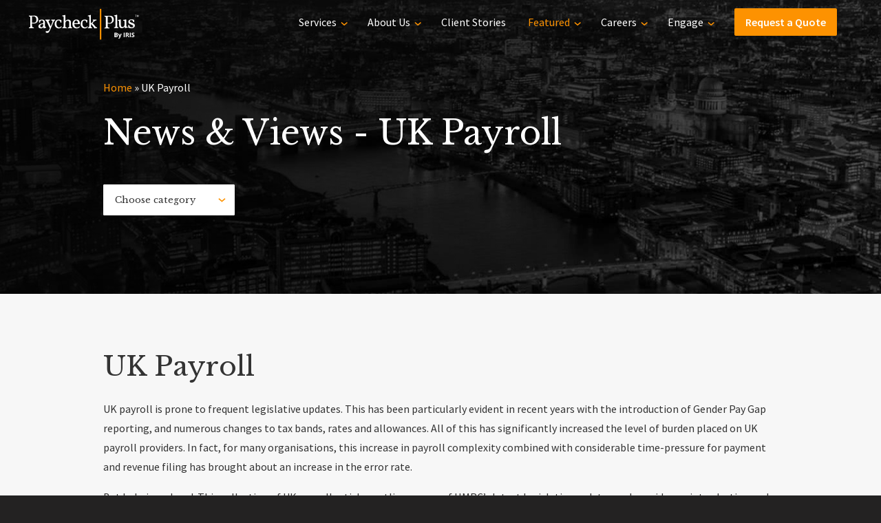

--- FILE ---
content_type: text/html; charset=UTF-8
request_url: https://www.paycheckplus.ie/uk-payroll/
body_size: 19456
content:
<!DOCTYPE html>
<html lang="en-GB">

<head>
	<script type="text/javascript" src="https://secure.detailsinventivegroup.com/js/787473.js" ></script>
    <meta charset="UTF-8">
    <meta name="viewport" content="width=device-width, height=device-height initial-scale=1">
    <link rel="profile" href="http://gmpg.org/xfn/11">
    <link rel="pingback" href="https://www.paycheckplus.ie/xmlrpc.php">
    <!-- Favicons -->
<link rel="apple-touch-icon" sizes="57x57" href="https://www.paycheckplus.ie/wp-content/themes/paycheckplus/assets/images/icons/favicons/apple-icon-57x57.png">
<link rel="apple-touch-icon" sizes="60x60" href="https://www.paycheckplus.ie/wp-content/themes/paycheckplus/assets/images/icons/favicons/apple-icon-60x60.png">
<link rel="apple-touch-icon" sizes="72x72" href="https://www.paycheckplus.ie/wp-content/themes/paycheckplus/assets/images/icons/favicons/apple-icon-72x72.png">
<link rel="apple-touch-icon" sizes="76x76" href="https://www.paycheckplus.ie/wp-content/themes/paycheckplus/assets/images/icons/favicons/apple-icon-76x76.png">
<link rel="apple-touch-icon" sizes="114x114" href="https://www.paycheckplus.ie/wp-content/themes/paycheckplus/assets/images/icons/favicons/apple-icon-114x114.png">
<link rel="apple-touch-icon" sizes="120x120" href="https://www.paycheckplus.ie/wp-content/themes/paycheckplus/assets/images/icons/favicons/apple-icon-120x120.png">
<link rel="apple-touch-icon" sizes="144x144" href="https://www.paycheckplus.ie/wp-content/themes/paycheckplus/assets/images/icons/favicons/apple-icon-144x144.png">
<link rel="apple-touch-icon" sizes="152x152" href="https://www.paycheckplus.ie/wp-content/themes/paycheckplus/assets/images/icons/favicons/apple-icon-152x152.png">
<link rel="apple-touch-icon" sizes="180x180" href="https://www.paycheckplus.ie/wp-content/themes/paycheckplus/assets/images/icons/favicons/apple-icon-180x180.png">
<link rel="icon" type="image/png" sizes="192x192" href="https://www.paycheckplus.ie/wp-content/themes/paycheckplus/assets/images/icons/favicons/android-icon-192x192.png">
<link rel="icon" type="image/png" sizes="32x32" href="https://www.paycheckplus.ie/wp-content/themes/paycheckplus/assets/images/icons/favicons/favicon-32x32.png">
<link rel="icon" type="image/png" sizes="96x96" href="https://www.paycheckplus.ie/wp-content/themes/paycheckplus/assets/images/icons/favicons/favicon-96x96.png">
<link rel="icon" type="image/png" sizes="16x16" href="https://www.paycheckplus.ie/wp-content/themes/paycheckplus/assets/images/icons/favicons/favicon-16x16.png">
<link rel="manifest" href="https://www.paycheckplus.ie/wp-content/themes/paycheckplus/assets/images/icons/favicons/manifest.json">
<meta name="msapplication-TileColor" content="#ffffff">
<meta name="msapplication-TileImage" content="https://www.paycheckplus.ie/wp-content/themes/paycheckplus/assets/images/icons/favicons/ms-icon-144x144.png">
<meta name="theme-color" content="#ffffff">
    <title>UK Payroll Archives - Paycheck Plus</title>
                <script async src='https://www.clickcease.com/monitor/stat.js'>
            </script>
        <meta name='robots' content='index, follow, max-image-preview:large, max-snippet:-1, max-video-preview:-1' />
	<style>img:is([sizes="auto" i], [sizes^="auto," i]) { contain-intrinsic-size: 3000px 1500px }</style>
	
	<!-- This site is optimized with the Yoast SEO plugin v26.2 - https://yoast.com/wordpress/plugins/seo/ -->
	<meta name="description" content="This collection of UK payroll articles outlines many of HMRC’s latest legislative updates and offers advice on how to best manage UK payrolls." />
	<link rel="canonical" href="https://www.paycheckplus.ie/./uk-payroll/" />
	<link rel="next" href="https://www.paycheckplus.ie/./uk-payroll/page/2/" />
	<meta property="og:locale" content="en_GB" />
	<meta property="og:type" content="article" />
	<meta property="og:title" content="UK Payroll Archives - Paycheck Plus" />
	<meta property="og:description" content="This collection of UK payroll articles outlines many of HMRC’s latest legislative updates and offers advice on how to best manage UK payrolls." />
	<meta property="og:url" content="https://www.paycheckplus.ie/./uk-payroll/" />
	<meta property="og:site_name" content="Paycheck Plus" />
	<meta property="og:image" content="https://www.paycheckplus.ie/wp-content/uploads/2017/06/awards-hero-1.jpg" />
	<meta property="og:image:width" content="1399" />
	<meta property="og:image:height" content="750" />
	<meta property="og:image:type" content="image/jpeg" />
	<meta name="twitter:card" content="summary_large_image" />
	<meta name="twitter:site" content="@PaycheckPlus" />
	<script type="application/ld+json" class="yoast-schema-graph">{"@context":"https://schema.org","@graph":[{"@type":"CollectionPage","@id":"https://www.paycheckplus.ie/./uk-payroll/","url":"https://www.paycheckplus.ie/./uk-payroll/","name":"UK Payroll Archives - Paycheck Plus","isPartOf":{"@id":"https://www.paycheckplus.ie/#website"},"description":"This collection of UK payroll articles outlines many of HMRC’s latest legislative updates and offers advice on how to best manage UK payrolls.","breadcrumb":{"@id":"https://www.paycheckplus.ie/./uk-payroll/#breadcrumb"},"inLanguage":"en-GB"},{"@type":"BreadcrumbList","@id":"https://www.paycheckplus.ie/./uk-payroll/#breadcrumb","itemListElement":[{"@type":"ListItem","position":1,"name":"Home","item":"https://www.paycheckplus.ie/"},{"@type":"ListItem","position":2,"name":"UK Payroll"}]},{"@type":"WebSite","@id":"https://www.paycheckplus.ie/#website","url":"https://www.paycheckplus.ie/","name":"Paycheck Plus","description":"","potentialAction":[{"@type":"SearchAction","target":{"@type":"EntryPoint","urlTemplate":"https://www.paycheckplus.ie/?s={search_term_string}"},"query-input":{"@type":"PropertyValueSpecification","valueRequired":true,"valueName":"search_term_string"}}],"inLanguage":"en-GB"}]}</script>
	<!-- / Yoast SEO plugin. -->


<link rel='dns-prefetch' href='//js.hs-scripts.com' />
<link rel='dns-prefetch' href='//www.google.com' />
<link rel='dns-prefetch' href='//fonts.googleapis.com' />
<link href='https://fonts.gstatic.com' crossorigin rel='preconnect' />
		<!-- This site uses the Google Analytics by MonsterInsights plugin v9.11.1 - Using Analytics tracking - https://www.monsterinsights.com/ -->
		<!-- Note: MonsterInsights is not currently configured on this site. The site owner needs to authenticate with Google Analytics in the MonsterInsights settings panel. -->
					<!-- No tracking code set -->
				<!-- / Google Analytics by MonsterInsights -->
		<link rel='stylesheet' id='sgr-css' href='https://www.paycheckplus.ie/wp-content/plugins/simple-google-recaptcha/sgr.css?ver=1677231114' type='text/css' media='all' />
<link rel='stylesheet' id='wp-block-library-css' href='https://www.paycheckplus.ie/wp-includes/css/dist/block-library/style.min.css?ver=6.8.3' type='text/css' media='all' />
<style id='wp-block-library-theme-inline-css' type='text/css'>
.wp-block-audio :where(figcaption){color:#555;font-size:13px;text-align:center}.is-dark-theme .wp-block-audio :where(figcaption){color:#ffffffa6}.wp-block-audio{margin:0 0 1em}.wp-block-code{border:1px solid #ccc;border-radius:4px;font-family:Menlo,Consolas,monaco,monospace;padding:.8em 1em}.wp-block-embed :where(figcaption){color:#555;font-size:13px;text-align:center}.is-dark-theme .wp-block-embed :where(figcaption){color:#ffffffa6}.wp-block-embed{margin:0 0 1em}.blocks-gallery-caption{color:#555;font-size:13px;text-align:center}.is-dark-theme .blocks-gallery-caption{color:#ffffffa6}:root :where(.wp-block-image figcaption){color:#555;font-size:13px;text-align:center}.is-dark-theme :root :where(.wp-block-image figcaption){color:#ffffffa6}.wp-block-image{margin:0 0 1em}.wp-block-pullquote{border-bottom:4px solid;border-top:4px solid;color:currentColor;margin-bottom:1.75em}.wp-block-pullquote cite,.wp-block-pullquote footer,.wp-block-pullquote__citation{color:currentColor;font-size:.8125em;font-style:normal;text-transform:uppercase}.wp-block-quote{border-left:.25em solid;margin:0 0 1.75em;padding-left:1em}.wp-block-quote cite,.wp-block-quote footer{color:currentColor;font-size:.8125em;font-style:normal;position:relative}.wp-block-quote:where(.has-text-align-right){border-left:none;border-right:.25em solid;padding-left:0;padding-right:1em}.wp-block-quote:where(.has-text-align-center){border:none;padding-left:0}.wp-block-quote.is-large,.wp-block-quote.is-style-large,.wp-block-quote:where(.is-style-plain){border:none}.wp-block-search .wp-block-search__label{font-weight:700}.wp-block-search__button{border:1px solid #ccc;padding:.375em .625em}:where(.wp-block-group.has-background){padding:1.25em 2.375em}.wp-block-separator.has-css-opacity{opacity:.4}.wp-block-separator{border:none;border-bottom:2px solid;margin-left:auto;margin-right:auto}.wp-block-separator.has-alpha-channel-opacity{opacity:1}.wp-block-separator:not(.is-style-wide):not(.is-style-dots){width:100px}.wp-block-separator.has-background:not(.is-style-dots){border-bottom:none;height:1px}.wp-block-separator.has-background:not(.is-style-wide):not(.is-style-dots){height:2px}.wp-block-table{margin:0 0 1em}.wp-block-table td,.wp-block-table th{word-break:normal}.wp-block-table :where(figcaption){color:#555;font-size:13px;text-align:center}.is-dark-theme .wp-block-table :where(figcaption){color:#ffffffa6}.wp-block-video :where(figcaption){color:#555;font-size:13px;text-align:center}.is-dark-theme .wp-block-video :where(figcaption){color:#ffffffa6}.wp-block-video{margin:0 0 1em}:root :where(.wp-block-template-part.has-background){margin-bottom:0;margin-top:0;padding:1.25em 2.375em}
</style>
<style id='classic-theme-styles-inline-css' type='text/css'>
/*! This file is auto-generated */
.wp-block-button__link{color:#fff;background-color:#32373c;border-radius:9999px;box-shadow:none;text-decoration:none;padding:calc(.667em + 2px) calc(1.333em + 2px);font-size:1.125em}.wp-block-file__button{background:#32373c;color:#fff;text-decoration:none}
</style>
<style id='global-styles-inline-css' type='text/css'>
:root{--wp--preset--aspect-ratio--square: 1;--wp--preset--aspect-ratio--4-3: 4/3;--wp--preset--aspect-ratio--3-4: 3/4;--wp--preset--aspect-ratio--3-2: 3/2;--wp--preset--aspect-ratio--2-3: 2/3;--wp--preset--aspect-ratio--16-9: 16/9;--wp--preset--aspect-ratio--9-16: 9/16;--wp--preset--color--black: #000000;--wp--preset--color--cyan-bluish-gray: #abb8c3;--wp--preset--color--white: #ffffff;--wp--preset--color--pale-pink: #f78da7;--wp--preset--color--vivid-red: #cf2e2e;--wp--preset--color--luminous-vivid-orange: #ff6900;--wp--preset--color--luminous-vivid-amber: #fcb900;--wp--preset--color--light-green-cyan: #7bdcb5;--wp--preset--color--vivid-green-cyan: #00d084;--wp--preset--color--pale-cyan-blue: #8ed1fc;--wp--preset--color--vivid-cyan-blue: #0693e3;--wp--preset--color--vivid-purple: #9b51e0;--wp--preset--color--brand-charcoal: #333333;--wp--preset--color--monarch-orange: #fd9201;--wp--preset--color--brand-silver: #d5d5d5;--wp--preset--gradient--vivid-cyan-blue-to-vivid-purple: linear-gradient(135deg,rgba(6,147,227,1) 0%,rgb(155,81,224) 100%);--wp--preset--gradient--light-green-cyan-to-vivid-green-cyan: linear-gradient(135deg,rgb(122,220,180) 0%,rgb(0,208,130) 100%);--wp--preset--gradient--luminous-vivid-amber-to-luminous-vivid-orange: linear-gradient(135deg,rgba(252,185,0,1) 0%,rgba(255,105,0,1) 100%);--wp--preset--gradient--luminous-vivid-orange-to-vivid-red: linear-gradient(135deg,rgba(255,105,0,1) 0%,rgb(207,46,46) 100%);--wp--preset--gradient--very-light-gray-to-cyan-bluish-gray: linear-gradient(135deg,rgb(238,238,238) 0%,rgb(169,184,195) 100%);--wp--preset--gradient--cool-to-warm-spectrum: linear-gradient(135deg,rgb(74,234,220) 0%,rgb(151,120,209) 20%,rgb(207,42,186) 40%,rgb(238,44,130) 60%,rgb(251,105,98) 80%,rgb(254,248,76) 100%);--wp--preset--gradient--blush-light-purple: linear-gradient(135deg,rgb(255,206,236) 0%,rgb(152,150,240) 100%);--wp--preset--gradient--blush-bordeaux: linear-gradient(135deg,rgb(254,205,165) 0%,rgb(254,45,45) 50%,rgb(107,0,62) 100%);--wp--preset--gradient--luminous-dusk: linear-gradient(135deg,rgb(255,203,112) 0%,rgb(199,81,192) 50%,rgb(65,88,208) 100%);--wp--preset--gradient--pale-ocean: linear-gradient(135deg,rgb(255,245,203) 0%,rgb(182,227,212) 50%,rgb(51,167,181) 100%);--wp--preset--gradient--electric-grass: linear-gradient(135deg,rgb(202,248,128) 0%,rgb(113,206,126) 100%);--wp--preset--gradient--midnight: linear-gradient(135deg,rgb(2,3,129) 0%,rgb(40,116,252) 100%);--wp--preset--font-size--small: 13px;--wp--preset--font-size--medium: 20px;--wp--preset--font-size--large: 36px;--wp--preset--font-size--x-large: 42px;--wp--preset--spacing--20: 0.44rem;--wp--preset--spacing--30: 0.67rem;--wp--preset--spacing--40: 1rem;--wp--preset--spacing--50: 1.5rem;--wp--preset--spacing--60: 2.25rem;--wp--preset--spacing--70: 3.38rem;--wp--preset--spacing--80: 5.06rem;--wp--preset--shadow--natural: 6px 6px 9px rgba(0, 0, 0, 0.2);--wp--preset--shadow--deep: 12px 12px 50px rgba(0, 0, 0, 0.4);--wp--preset--shadow--sharp: 6px 6px 0px rgba(0, 0, 0, 0.2);--wp--preset--shadow--outlined: 6px 6px 0px -3px rgba(255, 255, 255, 1), 6px 6px rgba(0, 0, 0, 1);--wp--preset--shadow--crisp: 6px 6px 0px rgba(0, 0, 0, 1);}:where(.is-layout-flex){gap: 0.5em;}:where(.is-layout-grid){gap: 0.5em;}body .is-layout-flex{display: flex;}.is-layout-flex{flex-wrap: wrap;align-items: center;}.is-layout-flex > :is(*, div){margin: 0;}body .is-layout-grid{display: grid;}.is-layout-grid > :is(*, div){margin: 0;}:where(.wp-block-columns.is-layout-flex){gap: 2em;}:where(.wp-block-columns.is-layout-grid){gap: 2em;}:where(.wp-block-post-template.is-layout-flex){gap: 1.25em;}:where(.wp-block-post-template.is-layout-grid){gap: 1.25em;}.has-black-color{color: var(--wp--preset--color--black) !important;}.has-cyan-bluish-gray-color{color: var(--wp--preset--color--cyan-bluish-gray) !important;}.has-white-color{color: var(--wp--preset--color--white) !important;}.has-pale-pink-color{color: var(--wp--preset--color--pale-pink) !important;}.has-vivid-red-color{color: var(--wp--preset--color--vivid-red) !important;}.has-luminous-vivid-orange-color{color: var(--wp--preset--color--luminous-vivid-orange) !important;}.has-luminous-vivid-amber-color{color: var(--wp--preset--color--luminous-vivid-amber) !important;}.has-light-green-cyan-color{color: var(--wp--preset--color--light-green-cyan) !important;}.has-vivid-green-cyan-color{color: var(--wp--preset--color--vivid-green-cyan) !important;}.has-pale-cyan-blue-color{color: var(--wp--preset--color--pale-cyan-blue) !important;}.has-vivid-cyan-blue-color{color: var(--wp--preset--color--vivid-cyan-blue) !important;}.has-vivid-purple-color{color: var(--wp--preset--color--vivid-purple) !important;}.has-black-background-color{background-color: var(--wp--preset--color--black) !important;}.has-cyan-bluish-gray-background-color{background-color: var(--wp--preset--color--cyan-bluish-gray) !important;}.has-white-background-color{background-color: var(--wp--preset--color--white) !important;}.has-pale-pink-background-color{background-color: var(--wp--preset--color--pale-pink) !important;}.has-vivid-red-background-color{background-color: var(--wp--preset--color--vivid-red) !important;}.has-luminous-vivid-orange-background-color{background-color: var(--wp--preset--color--luminous-vivid-orange) !important;}.has-luminous-vivid-amber-background-color{background-color: var(--wp--preset--color--luminous-vivid-amber) !important;}.has-light-green-cyan-background-color{background-color: var(--wp--preset--color--light-green-cyan) !important;}.has-vivid-green-cyan-background-color{background-color: var(--wp--preset--color--vivid-green-cyan) !important;}.has-pale-cyan-blue-background-color{background-color: var(--wp--preset--color--pale-cyan-blue) !important;}.has-vivid-cyan-blue-background-color{background-color: var(--wp--preset--color--vivid-cyan-blue) !important;}.has-vivid-purple-background-color{background-color: var(--wp--preset--color--vivid-purple) !important;}.has-black-border-color{border-color: var(--wp--preset--color--black) !important;}.has-cyan-bluish-gray-border-color{border-color: var(--wp--preset--color--cyan-bluish-gray) !important;}.has-white-border-color{border-color: var(--wp--preset--color--white) !important;}.has-pale-pink-border-color{border-color: var(--wp--preset--color--pale-pink) !important;}.has-vivid-red-border-color{border-color: var(--wp--preset--color--vivid-red) !important;}.has-luminous-vivid-orange-border-color{border-color: var(--wp--preset--color--luminous-vivid-orange) !important;}.has-luminous-vivid-amber-border-color{border-color: var(--wp--preset--color--luminous-vivid-amber) !important;}.has-light-green-cyan-border-color{border-color: var(--wp--preset--color--light-green-cyan) !important;}.has-vivid-green-cyan-border-color{border-color: var(--wp--preset--color--vivid-green-cyan) !important;}.has-pale-cyan-blue-border-color{border-color: var(--wp--preset--color--pale-cyan-blue) !important;}.has-vivid-cyan-blue-border-color{border-color: var(--wp--preset--color--vivid-cyan-blue) !important;}.has-vivid-purple-border-color{border-color: var(--wp--preset--color--vivid-purple) !important;}.has-vivid-cyan-blue-to-vivid-purple-gradient-background{background: var(--wp--preset--gradient--vivid-cyan-blue-to-vivid-purple) !important;}.has-light-green-cyan-to-vivid-green-cyan-gradient-background{background: var(--wp--preset--gradient--light-green-cyan-to-vivid-green-cyan) !important;}.has-luminous-vivid-amber-to-luminous-vivid-orange-gradient-background{background: var(--wp--preset--gradient--luminous-vivid-amber-to-luminous-vivid-orange) !important;}.has-luminous-vivid-orange-to-vivid-red-gradient-background{background: var(--wp--preset--gradient--luminous-vivid-orange-to-vivid-red) !important;}.has-very-light-gray-to-cyan-bluish-gray-gradient-background{background: var(--wp--preset--gradient--very-light-gray-to-cyan-bluish-gray) !important;}.has-cool-to-warm-spectrum-gradient-background{background: var(--wp--preset--gradient--cool-to-warm-spectrum) !important;}.has-blush-light-purple-gradient-background{background: var(--wp--preset--gradient--blush-light-purple) !important;}.has-blush-bordeaux-gradient-background{background: var(--wp--preset--gradient--blush-bordeaux) !important;}.has-luminous-dusk-gradient-background{background: var(--wp--preset--gradient--luminous-dusk) !important;}.has-pale-ocean-gradient-background{background: var(--wp--preset--gradient--pale-ocean) !important;}.has-electric-grass-gradient-background{background: var(--wp--preset--gradient--electric-grass) !important;}.has-midnight-gradient-background{background: var(--wp--preset--gradient--midnight) !important;}.has-small-font-size{font-size: var(--wp--preset--font-size--small) !important;}.has-medium-font-size{font-size: var(--wp--preset--font-size--medium) !important;}.has-large-font-size{font-size: var(--wp--preset--font-size--large) !important;}.has-x-large-font-size{font-size: var(--wp--preset--font-size--x-large) !important;}
:where(.wp-block-post-template.is-layout-flex){gap: 1.25em;}:where(.wp-block-post-template.is-layout-grid){gap: 1.25em;}
:where(.wp-block-columns.is-layout-flex){gap: 2em;}:where(.wp-block-columns.is-layout-grid){gap: 2em;}
:root :where(.wp-block-pullquote){font-size: 1.5em;line-height: 1.6;}
</style>
<link rel='stylesheet' id='wpos-slick-style-css' href='https://www.paycheckplus.ie/wp-content/plugins/wp-logo-showcase-responsive-slider-slider/assets/css/slick.css?ver=3.8.5' type='text/css' media='all' />
<link rel='stylesheet' id='wpls-public-style-css' href='https://www.paycheckplus.ie/wp-content/plugins/wp-logo-showcase-responsive-slider-slider/assets/css/wpls-public.css?ver=3.8.5' type='text/css' media='all' />
<link rel='stylesheet' id='paycheckplus-main-style-css' href='https://www.paycheckplus.ie/wp-content/themes/paycheckplus/assets/css/next2.css?ver=all' type='text/css' media='all' />
<link rel='stylesheet' id='sab-font-css' href='https://fonts.googleapis.com/css?family=Source+Sans+Pro:400,700,400italic,700italic&#038;subset=latin' type='text/css' media='all' />
<style id='rocket-lazyload-inline-css' type='text/css'>
.rll-youtube-player{position:relative;padding-bottom:56.23%;height:0;overflow:hidden;max-width:100%;}.rll-youtube-player:focus-within{outline: 2px solid currentColor;outline-offset: 5px;}.rll-youtube-player iframe{position:absolute;top:0;left:0;width:100%;height:100%;z-index:100;background:0 0}.rll-youtube-player img{bottom:0;display:block;left:0;margin:auto;max-width:100%;width:100%;position:absolute;right:0;top:0;border:none;height:auto;-webkit-transition:.4s all;-moz-transition:.4s all;transition:.4s all}.rll-youtube-player img:hover{-webkit-filter:brightness(75%)}.rll-youtube-player .play{height:100%;width:100%;left:0;top:0;position:absolute;background:url(https://www.paycheckplus.ie/wp-content/plugins/wp-rocket/assets/img/youtube.png) no-repeat center;background-color: transparent !important;cursor:pointer;border:none;}
</style>
<script type="text/javascript" id="sgr-js-extra">
/* <![CDATA[ */
var sgr = {"sgr_site_key":"6Leo5JYcAAAAAHpqKhd5nke0XCLyZG1h3cAFVZ5K"};
/* ]]> */
</script>
<script type="text/javascript" src="https://www.paycheckplus.ie/wp-content/plugins/simple-google-recaptcha/sgr.js?ver=1677231114" id="sgr-js"></script>
<script type="text/javascript" src="https://www.paycheckplus.ie/wp-content/plugins/related-posts-thumbnails/assets/js/front.min.js?ver=4.3.1" id="rpt_front_style-js"></script>
<script type="text/javascript" src="https://www.paycheckplus.ie/wp-includes/js/jquery/jquery.min.js?ver=3.7.1" id="jquery-core-js"></script>
<script type="text/javascript" src="https://www.paycheckplus.ie/wp-includes/js/jquery/jquery-migrate.min.js?ver=3.4.1" id="jquery-migrate-js"></script>
<script type="text/javascript" src="https://www.paycheckplus.ie/wp-content/plugins/related-posts-thumbnails/assets/js/lazy-load.js?ver=4.3.1" id="rpt-lazy-load-js"></script>
<link rel="https://api.w.org/" href="https://www.paycheckplus.ie/wp-json/" /><link rel="alternate" title="JSON" type="application/json" href="https://www.paycheckplus.ie/wp-json/wp/v2/categories/841" />			<!-- DO NOT COPY THIS SNIPPET! Start of Page Analytics Tracking for HubSpot WordPress plugin v11.3.21-->
			<script class="hsq-set-content-id" data-content-id="listing-page">
				var _hsq = _hsq || [];
				_hsq.push(["setContentType", "listing-page"]);
			</script>
			<!-- DO NOT COPY THIS SNIPPET! End of Page Analytics Tracking for HubSpot WordPress plugin -->
			        <style>
            #related_posts_thumbnails li {
                border-right: 1px solid #dddddd;
                background-color: #ffffff            }

            #related_posts_thumbnails li:hover {
                background-color: #eeeeee;
            }

            .relpost_content {
                font-size: 12px;
                color: #333333;
            }

            .relpost-block-single {
                background-color: #ffffff;
                border-right: 1px solid #dddddd;
                border-left: 1px solid #dddddd;
                margin-right: -1px;
            }

            .relpost-block-single:hover {
                background-color: #eeeeee;
            }
        </style>

        <!-- Stream WordPress user activity plugin v4.1.1 -->
<style type="text/css">.saboxplugin-wrap{ border-top-style:solid !important; border-top-color: !important; border-bottom-style:solid !important; border-bottom-color: !important; border-left-style:solid !important; border-left-color: !important; border-right-style:solid !important; border-right-color: !important;}.saboxplugin-authorname .sabox-job-title{font-size:12px;opacity:.7;display: inline-block;margin-left: 10px;}</style><style type="text/css">.saboxplugin-wrap{-webkit-box-sizing:border-box;-moz-box-sizing:border-box;-ms-box-sizing:border-box;box-sizing:border-box;border:1px solid #eee;width:100%;clear:both;display:block;overflow:hidden;word-wrap:break-word;position:relative}.saboxplugin-wrap .saboxplugin-gravatar{float:left;padding:0 20px 20px 20px}.saboxplugin-wrap .saboxplugin-gravatar img{max-width:140px;height:auto;border-radius:0;}.saboxplugin-wrap .saboxplugin-authorname{font-size:18px;line-height:1;margin:20px 0 0 20px;display:block}.saboxplugin-wrap .saboxplugin-authorname a{text-decoration:none}.saboxplugin-wrap .saboxplugin-authorname a:focus{outline:0}.saboxplugin-wrap .saboxplugin-desc{display:block;margin:5px 20px}.saboxplugin-wrap .saboxplugin-desc a{text-decoration:underline}.saboxplugin-wrap .saboxplugin-desc p{margin:5px 0 12px}.saboxplugin-wrap .saboxplugin-web{margin:0 20px 15px;text-align:left}.saboxplugin-wrap .sab-web-position{text-align:right}.saboxplugin-wrap .saboxplugin-web a{color:#ccc;text-decoration:none}.saboxplugin-wrap .saboxplugin-socials{position:relative;display:block;background:#fcfcfc;padding:5px;border-top:1px solid #eee}.saboxplugin-wrap .saboxplugin-socials a svg{width:20px;height:20px}.saboxplugin-wrap .saboxplugin-socials a svg .st2{fill:#fff; transform-origin:center center;}.saboxplugin-wrap .saboxplugin-socials a svg .st1{fill:rgba(0,0,0,.3)}.saboxplugin-wrap .saboxplugin-socials a:hover{opacity:.8;-webkit-transition:opacity .4s;-moz-transition:opacity .4s;-o-transition:opacity .4s;transition:opacity .4s;box-shadow:none!important;-webkit-box-shadow:none!important}.saboxplugin-wrap .saboxplugin-socials .saboxplugin-icon-color{box-shadow:none;padding:0;border:0;-webkit-transition:opacity .4s;-moz-transition:opacity .4s;-o-transition:opacity .4s;transition:opacity .4s;display:inline-block;color:#fff;font-size:0;text-decoration:inherit;margin:5px;-webkit-border-radius:0;-moz-border-radius:0;-ms-border-radius:0;-o-border-radius:0;border-radius:0;overflow:hidden}.saboxplugin-wrap .saboxplugin-socials .saboxplugin-icon-grey{text-decoration:inherit;box-shadow:none;position:relative;display:-moz-inline-stack;display:inline-block;vertical-align:middle;zoom:1;margin:10px 5px;color:#444;fill:#444}.clearfix:after,.clearfix:before{content:' ';display:table;line-height:0;clear:both}.ie7 .clearfix{zoom:1}.saboxplugin-socials.sabox-colored .saboxplugin-icon-color .sab-twitch{border-color:#38245c}.saboxplugin-socials.sabox-colored .saboxplugin-icon-color .sab-addthis{border-color:#e91c00}.saboxplugin-socials.sabox-colored .saboxplugin-icon-color .sab-behance{border-color:#003eb0}.saboxplugin-socials.sabox-colored .saboxplugin-icon-color .sab-delicious{border-color:#06c}.saboxplugin-socials.sabox-colored .saboxplugin-icon-color .sab-deviantart{border-color:#036824}.saboxplugin-socials.sabox-colored .saboxplugin-icon-color .sab-digg{border-color:#00327c}.saboxplugin-socials.sabox-colored .saboxplugin-icon-color .sab-dribbble{border-color:#ba1655}.saboxplugin-socials.sabox-colored .saboxplugin-icon-color .sab-facebook{border-color:#1e2e4f}.saboxplugin-socials.sabox-colored .saboxplugin-icon-color .sab-flickr{border-color:#003576}.saboxplugin-socials.sabox-colored .saboxplugin-icon-color .sab-github{border-color:#264874}.saboxplugin-socials.sabox-colored .saboxplugin-icon-color .sab-google{border-color:#0b51c5}.saboxplugin-socials.sabox-colored .saboxplugin-icon-color .sab-googleplus{border-color:#96271a}.saboxplugin-socials.sabox-colored .saboxplugin-icon-color .sab-html5{border-color:#902e13}.saboxplugin-socials.sabox-colored .saboxplugin-icon-color .sab-instagram{border-color:#1630aa}.saboxplugin-socials.sabox-colored .saboxplugin-icon-color .sab-linkedin{border-color:#00344f}.saboxplugin-socials.sabox-colored .saboxplugin-icon-color .sab-pinterest{border-color:#5b040e}.saboxplugin-socials.sabox-colored .saboxplugin-icon-color .sab-reddit{border-color:#992900}.saboxplugin-socials.sabox-colored .saboxplugin-icon-color .sab-rss{border-color:#a43b0a}.saboxplugin-socials.sabox-colored .saboxplugin-icon-color .sab-sharethis{border-color:#5d8420}.saboxplugin-socials.sabox-colored .saboxplugin-icon-color .sab-skype{border-color:#00658a}.saboxplugin-socials.sabox-colored .saboxplugin-icon-color .sab-soundcloud{border-color:#995200}.saboxplugin-socials.sabox-colored .saboxplugin-icon-color .sab-spotify{border-color:#0f612c}.saboxplugin-socials.sabox-colored .saboxplugin-icon-color .sab-stackoverflow{border-color:#a95009}.saboxplugin-socials.sabox-colored .saboxplugin-icon-color .sab-steam{border-color:#006388}.saboxplugin-socials.sabox-colored .saboxplugin-icon-color .sab-user_email{border-color:#b84e05}.saboxplugin-socials.sabox-colored .saboxplugin-icon-color .sab-stumbleUpon{border-color:#9b280e}.saboxplugin-socials.sabox-colored .saboxplugin-icon-color .sab-tumblr{border-color:#10151b}.saboxplugin-socials.sabox-colored .saboxplugin-icon-color .sab-twitter{border-color:#0967a0}.saboxplugin-socials.sabox-colored .saboxplugin-icon-color .sab-vimeo{border-color:#0d7091}.saboxplugin-socials.sabox-colored .saboxplugin-icon-color .sab-windows{border-color:#003f71}.saboxplugin-socials.sabox-colored .saboxplugin-icon-color .sab-whatsapp{border-color:#003f71}.saboxplugin-socials.sabox-colored .saboxplugin-icon-color .sab-wordpress{border-color:#0f3647}.saboxplugin-socials.sabox-colored .saboxplugin-icon-color .sab-yahoo{border-color:#14002d}.saboxplugin-socials.sabox-colored .saboxplugin-icon-color .sab-youtube{border-color:#900}.saboxplugin-socials.sabox-colored .saboxplugin-icon-color .sab-xing{border-color:#000202}.saboxplugin-socials.sabox-colored .saboxplugin-icon-color .sab-mixcloud{border-color:#2475a0}.saboxplugin-socials.sabox-colored .saboxplugin-icon-color .sab-vk{border-color:#243549}.saboxplugin-socials.sabox-colored .saboxplugin-icon-color .sab-medium{border-color:#00452c}.saboxplugin-socials.sabox-colored .saboxplugin-icon-color .sab-quora{border-color:#420e00}.saboxplugin-socials.sabox-colored .saboxplugin-icon-color .sab-meetup{border-color:#9b181c}.saboxplugin-socials.sabox-colored .saboxplugin-icon-color .sab-goodreads{border-color:#000}.saboxplugin-socials.sabox-colored .saboxplugin-icon-color .sab-snapchat{border-color:#999700}.saboxplugin-socials.sabox-colored .saboxplugin-icon-color .sab-500px{border-color:#00557f}.saboxplugin-socials.sabox-colored .saboxplugin-icon-color .sab-mastodont{border-color:#185886}.sab-patreon{border-color:#fc573b}.sabox-plus-item{margin-bottom:20px}@media screen and (max-width:480px){.saboxplugin-wrap{text-align:center}.saboxplugin-wrap .saboxplugin-gravatar{float:none;padding:20px 0;text-align:center;margin:0 auto;display:block}.saboxplugin-wrap .saboxplugin-gravatar img{float:none;display:inline-block;display:-moz-inline-stack;vertical-align:middle;zoom:1}.saboxplugin-wrap .saboxplugin-desc{margin:0 10px 20px;text-align:center}.saboxplugin-wrap .saboxplugin-authorname{text-align:center;margin:10px 0 20px}}body .saboxplugin-authorname a,body .saboxplugin-authorname a:hover{box-shadow:none;-webkit-box-shadow:none}a.sab-profile-edit{font-size:16px!important;line-height:1!important}.sab-edit-settings a,a.sab-profile-edit{color:#0073aa!important;box-shadow:none!important;-webkit-box-shadow:none!important}.sab-edit-settings{margin-right:15px;position:absolute;right:0;z-index:2;bottom:10px;line-height:20px}.sab-edit-settings i{margin-left:5px}.saboxplugin-socials{line-height:1!important}.rtl .saboxplugin-wrap .saboxplugin-gravatar{float:right}.rtl .saboxplugin-wrap .saboxplugin-authorname{display:flex;align-items:center}.rtl .saboxplugin-wrap .saboxplugin-authorname .sab-profile-edit{margin-right:10px}.rtl .sab-edit-settings{right:auto;left:0}img.sab-custom-avatar{max-width:75px;}.saboxplugin-wrap{ border-width: 0px; }.saboxplugin-wrap .saboxplugin-gravatar img {-webkit-border-radius:50%;-moz-border-radius:50%;-ms-border-radius:50%;-o-border-radius:50%;border-radius:50%;}.saboxplugin-wrap .saboxplugin-gravatar img {-webkit-border-radius:50%;-moz-border-radius:50%;-ms-border-radius:50%;-o-border-radius:50%;border-radius:50%;}.saboxplugin-wrap .saboxplugin-socials .saboxplugin-icon-color {-webkit-border-radius:50%;-moz-border-radius:50%;-ms-border-radius:50%;-o-border-radius:50%;border-radius:50%;}.saboxplugin-wrap .saboxplugin-socials .saboxplugin-icon-color .st1 {display: none;}.saboxplugin-wrap {margin-top:0px; margin-bottom:0px; padding: 0px 40px }.saboxplugin-wrap .saboxplugin-authorname {font-size:18px; line-height:25px;}.saboxplugin-wrap .saboxplugin-desc p, .saboxplugin-wrap .saboxplugin-desc {font-size:14px !important; line-height:21px !important;}.saboxplugin-wrap .saboxplugin-web {font-size:14px;}.saboxplugin-wrap .saboxplugin-socials a svg {width:36px;height:36px;}.saboxplugin-tabs-wrapper {
                width: 100%;
                display: block;
                clear: both;
                overflow: auto;
            }
            
            .saboxplugin-tabs-wrapper ul{
                margin:0px;
                padding: 0px;
            }
            
            .saboxplugin-tabs-wrapper ul li {
                list-style: none;
                float: left;
                color: #222222;
                padding: 8px 20px;
                background-color: #e4e4e4;
                box-sizing: border-box;
                margin-right: 1px;
                border-bottom: 1px solid #c7c7c7;
            }
            
            .saboxplugin-tabs-wrapper ul li.active,
            .saboxplugin-tabs-wrapper ul li:hover{
                color: #222222;
                background-color: #efefef;
                border-bottom: 1px solid #c7c7c7;
                cursor:pointer;
            }
            
            .saboxplugin-tab{
                padding:20px;
            }
            
            .saboxplugin-tab ul{
                margin:0px;
                padding: 0px;
            }

            .saboxplugin-tab ul li{
                list-style: none;
            }.saboxplugin-authorname .sabox-job-title{font-size:12px;opacity:.7;display: inline-block;margin-left: 10px;}</style><style type="text/css">.saboxplugin-wrap{-webkit-box-sizing:border-box;-moz-box-sizing:border-box;-ms-box-sizing:border-box;box-sizing:border-box;border:1px solid #eee;width:100%;clear:both;display:block;overflow:hidden;word-wrap:break-word;position:relative}.saboxplugin-wrap .saboxplugin-gravatar{float:left;padding:0 20px 20px 20px}.saboxplugin-wrap .saboxplugin-gravatar img{max-width:140px;height:auto;border-radius:0;}.saboxplugin-wrap .saboxplugin-authorname{font-size:18px;line-height:1;margin:20px 0 0 20px;display:block}.saboxplugin-wrap .saboxplugin-authorname a{text-decoration:none}.saboxplugin-wrap .saboxplugin-authorname a:focus{outline:0}.saboxplugin-wrap .saboxplugin-desc{display:block;margin:5px 20px}.saboxplugin-wrap .saboxplugin-desc a{text-decoration:underline}.saboxplugin-wrap .saboxplugin-desc p{margin:5px 0 12px}.saboxplugin-wrap .saboxplugin-web{margin:0 20px 15px;text-align:left}.saboxplugin-wrap .sab-web-position{text-align:right}.saboxplugin-wrap .saboxplugin-web a{color:#ccc;text-decoration:none}.saboxplugin-wrap .saboxplugin-socials{position:relative;display:block;background:#fcfcfc;padding:5px;border-top:1px solid #eee}.saboxplugin-wrap .saboxplugin-socials a svg{width:20px;height:20px}.saboxplugin-wrap .saboxplugin-socials a svg .st2{fill:#fff; transform-origin:center center;}.saboxplugin-wrap .saboxplugin-socials a svg .st1{fill:rgba(0,0,0,.3)}.saboxplugin-wrap .saboxplugin-socials a:hover{opacity:.8;-webkit-transition:opacity .4s;-moz-transition:opacity .4s;-o-transition:opacity .4s;transition:opacity .4s;box-shadow:none!important;-webkit-box-shadow:none!important}.saboxplugin-wrap .saboxplugin-socials .saboxplugin-icon-color{box-shadow:none;padding:0;border:0;-webkit-transition:opacity .4s;-moz-transition:opacity .4s;-o-transition:opacity .4s;transition:opacity .4s;display:inline-block;color:#fff;font-size:0;text-decoration:inherit;margin:5px;-webkit-border-radius:0;-moz-border-radius:0;-ms-border-radius:0;-o-border-radius:0;border-radius:0;overflow:hidden}.saboxplugin-wrap .saboxplugin-socials .saboxplugin-icon-grey{text-decoration:inherit;box-shadow:none;position:relative;display:-moz-inline-stack;display:inline-block;vertical-align:middle;zoom:1;margin:10px 5px;color:#444;fill:#444}.clearfix:after,.clearfix:before{content:' ';display:table;line-height:0;clear:both}.ie7 .clearfix{zoom:1}.saboxplugin-socials.sabox-colored .saboxplugin-icon-color .sab-twitch{border-color:#38245c}.saboxplugin-socials.sabox-colored .saboxplugin-icon-color .sab-addthis{border-color:#e91c00}.saboxplugin-socials.sabox-colored .saboxplugin-icon-color .sab-behance{border-color:#003eb0}.saboxplugin-socials.sabox-colored .saboxplugin-icon-color .sab-delicious{border-color:#06c}.saboxplugin-socials.sabox-colored .saboxplugin-icon-color .sab-deviantart{border-color:#036824}.saboxplugin-socials.sabox-colored .saboxplugin-icon-color .sab-digg{border-color:#00327c}.saboxplugin-socials.sabox-colored .saboxplugin-icon-color .sab-dribbble{border-color:#ba1655}.saboxplugin-socials.sabox-colored .saboxplugin-icon-color .sab-facebook{border-color:#1e2e4f}.saboxplugin-socials.sabox-colored .saboxplugin-icon-color .sab-flickr{border-color:#003576}.saboxplugin-socials.sabox-colored .saboxplugin-icon-color .sab-github{border-color:#264874}.saboxplugin-socials.sabox-colored .saboxplugin-icon-color .sab-google{border-color:#0b51c5}.saboxplugin-socials.sabox-colored .saboxplugin-icon-color .sab-googleplus{border-color:#96271a}.saboxplugin-socials.sabox-colored .saboxplugin-icon-color .sab-html5{border-color:#902e13}.saboxplugin-socials.sabox-colored .saboxplugin-icon-color .sab-instagram{border-color:#1630aa}.saboxplugin-socials.sabox-colored .saboxplugin-icon-color .sab-linkedin{border-color:#00344f}.saboxplugin-socials.sabox-colored .saboxplugin-icon-color .sab-pinterest{border-color:#5b040e}.saboxplugin-socials.sabox-colored .saboxplugin-icon-color .sab-reddit{border-color:#992900}.saboxplugin-socials.sabox-colored .saboxplugin-icon-color .sab-rss{border-color:#a43b0a}.saboxplugin-socials.sabox-colored .saboxplugin-icon-color .sab-sharethis{border-color:#5d8420}.saboxplugin-socials.sabox-colored .saboxplugin-icon-color .sab-skype{border-color:#00658a}.saboxplugin-socials.sabox-colored .saboxplugin-icon-color .sab-soundcloud{border-color:#995200}.saboxplugin-socials.sabox-colored .saboxplugin-icon-color .sab-spotify{border-color:#0f612c}.saboxplugin-socials.sabox-colored .saboxplugin-icon-color .sab-stackoverflow{border-color:#a95009}.saboxplugin-socials.sabox-colored .saboxplugin-icon-color .sab-steam{border-color:#006388}.saboxplugin-socials.sabox-colored .saboxplugin-icon-color .sab-user_email{border-color:#b84e05}.saboxplugin-socials.sabox-colored .saboxplugin-icon-color .sab-stumbleUpon{border-color:#9b280e}.saboxplugin-socials.sabox-colored .saboxplugin-icon-color .sab-tumblr{border-color:#10151b}.saboxplugin-socials.sabox-colored .saboxplugin-icon-color .sab-twitter{border-color:#0967a0}.saboxplugin-socials.sabox-colored .saboxplugin-icon-color .sab-vimeo{border-color:#0d7091}.saboxplugin-socials.sabox-colored .saboxplugin-icon-color .sab-windows{border-color:#003f71}.saboxplugin-socials.sabox-colored .saboxplugin-icon-color .sab-whatsapp{border-color:#003f71}.saboxplugin-socials.sabox-colored .saboxplugin-icon-color .sab-wordpress{border-color:#0f3647}.saboxplugin-socials.sabox-colored .saboxplugin-icon-color .sab-yahoo{border-color:#14002d}.saboxplugin-socials.sabox-colored .saboxplugin-icon-color .sab-youtube{border-color:#900}.saboxplugin-socials.sabox-colored .saboxplugin-icon-color .sab-xing{border-color:#000202}.saboxplugin-socials.sabox-colored .saboxplugin-icon-color .sab-mixcloud{border-color:#2475a0}.saboxplugin-socials.sabox-colored .saboxplugin-icon-color .sab-vk{border-color:#243549}.saboxplugin-socials.sabox-colored .saboxplugin-icon-color .sab-medium{border-color:#00452c}.saboxplugin-socials.sabox-colored .saboxplugin-icon-color .sab-quora{border-color:#420e00}.saboxplugin-socials.sabox-colored .saboxplugin-icon-color .sab-meetup{border-color:#9b181c}.saboxplugin-socials.sabox-colored .saboxplugin-icon-color .sab-goodreads{border-color:#000}.saboxplugin-socials.sabox-colored .saboxplugin-icon-color .sab-snapchat{border-color:#999700}.saboxplugin-socials.sabox-colored .saboxplugin-icon-color .sab-500px{border-color:#00557f}.saboxplugin-socials.sabox-colored .saboxplugin-icon-color .sab-mastodont{border-color:#185886}.sab-patreon{border-color:#fc573b}.sabox-plus-item{margin-bottom:20px}@media screen and (max-width:480px){.saboxplugin-wrap{text-align:center}.saboxplugin-wrap .saboxplugin-gravatar{float:none;padding:20px 0;text-align:center;margin:0 auto;display:block}.saboxplugin-wrap .saboxplugin-gravatar img{float:none;display:inline-block;display:-moz-inline-stack;vertical-align:middle;zoom:1}.saboxplugin-wrap .saboxplugin-desc{margin:0 10px 20px;text-align:center}.saboxplugin-wrap .saboxplugin-authorname{text-align:center;margin:10px 0 20px}}body .saboxplugin-authorname a,body .saboxplugin-authorname a:hover{box-shadow:none;-webkit-box-shadow:none}a.sab-profile-edit{font-size:16px!important;line-height:1!important}.sab-edit-settings a,a.sab-profile-edit{color:#0073aa!important;box-shadow:none!important;-webkit-box-shadow:none!important}.sab-edit-settings{margin-right:15px;position:absolute;right:0;z-index:2;bottom:10px;line-height:20px}.sab-edit-settings i{margin-left:5px}.saboxplugin-socials{line-height:1!important}.rtl .saboxplugin-wrap .saboxplugin-gravatar{float:right}.rtl .saboxplugin-wrap .saboxplugin-authorname{display:flex;align-items:center}.rtl .saboxplugin-wrap .saboxplugin-authorname .sab-profile-edit{margin-right:10px}.rtl .sab-edit-settings{right:auto;left:0}img.sab-custom-avatar{max-width:75px;}.saboxplugin-wrap{ border-width: 0px; }.saboxplugin-wrap .saboxplugin-gravatar img {-webkit-border-radius:50%;-moz-border-radius:50%;-ms-border-radius:50%;-o-border-radius:50%;border-radius:50%;}.saboxplugin-wrap .saboxplugin-gravatar img {-webkit-border-radius:50%;-moz-border-radius:50%;-ms-border-radius:50%;-o-border-radius:50%;border-radius:50%;}.saboxplugin-wrap .saboxplugin-socials .saboxplugin-icon-color {-webkit-border-radius:50%;-moz-border-radius:50%;-ms-border-radius:50%;-o-border-radius:50%;border-radius:50%;}.saboxplugin-wrap .saboxplugin-socials .saboxplugin-icon-color .st1 {display: none;}.saboxplugin-wrap {margin-top:0px; margin-bottom:0px; padding: 0px 40px }.saboxplugin-wrap .saboxplugin-authorname {font-size:18px; line-height:25px;}.saboxplugin-wrap .saboxplugin-desc p, .saboxplugin-wrap .saboxplugin-desc {font-size:14px !important; line-height:21px !important;}.saboxplugin-wrap .saboxplugin-web {font-size:14px;}.saboxplugin-wrap .saboxplugin-socials a svg {width:36px;height:36px;}.saboxplugin-tabs-wrapper {
                width: 100%;
                display: block;
                clear: both;
                overflow: auto;
            }
            
            .saboxplugin-tabs-wrapper ul{
                margin:0px;
                padding: 0px;
            }
            
            .saboxplugin-tabs-wrapper ul li {
                list-style: none;
                float: left;
                color: #222222;
                padding: 8px 20px;
                background-color: #e4e4e4;
                box-sizing: border-box;
                margin-right: 1px;
                border-bottom: 1px solid #c7c7c7;
            }
            
            .saboxplugin-tabs-wrapper ul li.active,
            .saboxplugin-tabs-wrapper ul li:hover{
                color: #222222;
                background-color: #efefef;
                border-bottom: 1px solid #c7c7c7;
                cursor:pointer;
            }
            
            .saboxplugin-tab{
                padding:20px;
            }
            
            .saboxplugin-tab ul{
                margin:0px;
                padding: 0px;
            }

            .saboxplugin-tab ul li{
                list-style: none;
            }.saboxplugin-authorname .sabox-job-title{font-size:12px;opacity:.7;display: inline-block;margin-left: 10px;}</style><script>(function ($) {
            $(document).ready(function () {
                $(".saboxplugin-tabs-wrapper").on("click", "li", function () {
                    $(this).parents(".saboxplugin-wrap").children(".saboxplugin-tab").hide();
                    $(this).parents(".saboxplugin-wrap").children(".saboxplugin-tab-" + $(this).data("tab")).show();
                });
            });
        })(jQuery);</script><noscript><style id="rocket-lazyload-nojs-css">.rll-youtube-player, [data-lazy-src]{display:none !important;}</style></noscript>        <link href="https://unpkg.com/aos@2.3.1/dist/aos.css" rel="stylesheet">
    <!-- Google Tag Manager -->
    <script>
        (function(w, d, s, l, i) {
            w[l] = w[l] || [];
            w[l].push({
                'gtm.start': new Date().getTime(),
                event: 'gtm.js'
            });
            var f = d.getElementsByTagName(s)[0],
                j = d.createElement(s),
                dl = l != 'dataLayer' ? '&l=' + l : '';
            j.async = true;
            j.src =
                'https://www.googletagmanager.com/gtm.js?id=' + i + dl;
            f.parentNode.insertBefore(j, f);
        })(window, document, 'script', 'dataLayer', 'GTM-5N8X4HB');
    </script>
    <!-- End Google Tag Manager -->
    <script src="https://unpkg.com/aos@2.3.1/dist/aos.js"></script>
      <!--  Clickcease.com tracking-->
      <script type='text/javascript'>var script = document.createElement('script');
      script.async = true; script.type = 'text/javascript';
      var target = 'https://www.clickcease.com/monitor/stat.js';
      script.src = target;var elem = document.head;elem.appendChild(script);
      </script>
      <noscript>
      <a href='https://www.clickcease.com' rel='nofollow'><img src='https://monitor.clickcease.com/stats/stats.aspx' alt='ClickCease'/></a>
      </noscript>
      <!--  Clickcease.com tracking-->
</head>

<body class="archive category category-uk-payroll category-841 wp-theme-paycheckplus">
	<noscript><img alt="" src="https://secure.detailsinventivegroup.com/787473.png" style="display:none;" /></noscript>
    <div class="nav--slide"><ul id="menu-main" class="menu--main"><li id="menu-item-10980" class="menu-item menu-item-type-custom menu-item-object-custom menu-item-has-children menu-item-10980"><a href="#">Services</a>
<ul class="sub-menu">
	<li id="menu-item-11128" class="menu-item menu-item-type-custom menu-item-object-custom menu-item-has-children menu-item-11128"><a href="#">Payroll</a>
	<ul class="sub-menu">
		<li id="menu-item-10986" class="menu-item menu-item-type-post_type menu-item-object-service menu-item-10986"><a href="https://www.paycheckplus.ie/payroll-service/irish-payroll-outsourcing/">Ireland</a></li>
		<li id="menu-item-10985" class="menu-item menu-item-type-post_type menu-item-object-service menu-item-10985"><a href="https://www.paycheckplus.ie/payroll-service/international-payroll-services/">International</a></li>
		<li id="menu-item-10988" class="menu-item menu-item-type-post_type menu-item-object-service menu-item-10988"><a href="https://www.paycheckplus.ie/payroll-service/uk-payroll-outsourcing/">UK</a></li>
		<li id="menu-item-17202" class="menu-item menu-item-type-custom menu-item-object-custom menu-item-has-children menu-item-17202"><a href="#">Payroll Consultancy</a>
		<ul class="sub-menu">
			<li id="menu-item-10991" class="menu-item menu-item-type-post_type menu-item-object-service menu-item-10991"><a href="https://www.paycheckplus.ie/payroll-service/payroll-consultancy-services/">LEAN Payroll Consultancy</a></li>
			<li id="menu-item-10992" class="menu-item menu-item-type-post_type menu-item-object-service menu-item-10992"><a href="https://www.paycheckplus.ie/payroll-service/payroll-training/">Payroll Training</a></li>
			<li id="menu-item-10989" class="menu-item menu-item-type-post_type menu-item-object-service menu-item-10989"><a href="https://www.paycheckplus.ie/payroll-service/payroll-audit/">Payroll Audit</a></li>
			<li id="menu-item-10995" class="menu-item menu-item-type-post_type menu-item-object-service menu-item-10995"><a href="https://www.paycheckplus.ie/payroll-service/wrc-inspection/">WRC Inspection Assistance</a></li>
			<li id="menu-item-10993" class="menu-item menu-item-type-post_type menu-item-object-service menu-item-10993"><a href="https://www.paycheckplus.ie/payroll-service/redundancy-management/">Redundancy Management</a></li>
		</ul>
</li>
		<li id="menu-item-11129" class="menu-item menu-item-type-custom menu-item-object-custom menu-item-has-children menu-item-11129"><a href="#">Additional Services</a>
		<ul class="sub-menu">
			<li id="menu-item-10982" class="menu-item menu-item-type-post_type menu-item-object-service menu-item-10982"><a href="https://www.paycheckplus.ie/payroll-service/employee-reward/">Employee Rewards Incentives &#038; Bonuses</a></li>
			<li id="menu-item-10987" class="menu-item menu-item-type-post_type menu-item-object-service menu-item-10987"><a href="https://www.paycheckplus.ie/payroll-service/outsourced-payroll-service-for-accountants/">Payroll for Accountants</a></li>
			<li id="menu-item-16780" class="menu-item menu-item-type-post_type menu-item-object-service menu-item-16780"><a href="https://www.paycheckplus.ie/payroll-service/troncs-tips-gratuities/">Tips and Gratuities Management</a></li>
			<li id="menu-item-10981" class="menu-item menu-item-type-post_type menu-item-object-service menu-item-10981"><a href="https://www.paycheckplus.ie/payroll-service/employee-helpline/">Employee Helpline &#038; Workshops</a></li>
			<li id="menu-item-10983" class="menu-item menu-item-type-post_type menu-item-object-service menu-item-10983"><a href="https://www.paycheckplus.ie/payroll-service/executive-payroll-service/">Executive Payroll Service</a></li>
			<li id="menu-item-10994" class="menu-item menu-item-type-post_type menu-item-object-service menu-item-10994"><a href="https://www.paycheckplus.ie/payroll-service/company-registration-ireland-uk/">Company Registration</a></li>
		</ul>
</li>
	</ul>
</li>
	<li id="menu-item-15452" class="menu-item menu-item-type-custom menu-item-object-custom menu-item-has-children menu-item-15452"><a href="#">HR Services</a>
	<ul class="sub-menu">
		<li id="menu-item-15451" class="menu-item menu-item-type-post_type menu-item-object-service menu-item-15451"><a href="https://www.paycheckplus.ie/payroll-service/international-human-resources/">International HR</a></li>
	</ul>
</li>
</ul>
</li>
<li id="menu-item-10973" class="menu-item menu-item-type-custom menu-item-object-custom menu-item-has-children menu-item-10973"><a href="#">About Us</a>
<ul class="sub-menu">
	<li id="menu-item-10971" class="menu-item menu-item-type-post_type menu-item-object-page menu-item-10971"><a href="https://www.paycheckplus.ie/why-us/">Why Us</a></li>
	<li id="menu-item-11251" class="menu-item menu-item-type-post_type menu-item-object-page menu-item-11251"><a href="https://www.paycheckplus.ie/about-us/">Our Payroll Team</a></li>
	<li id="menu-item-10937" class="menu-item menu-item-type-post_type menu-item-object-page menu-item-10937"><a href="https://www.paycheckplus.ie/contact-us/">Contact</a></li>
	<li id="menu-item-11264" class="menu-item menu-item-type-post_type menu-item-object-page menu-item-11264"><a href="https://www.paycheckplus.ie/our-partners/">Our Partners</a></li>
</ul>
</li>
<li id="menu-item-10957" class="menu-item menu-item-type-post_type menu-item-object-page menu-item-10957"><a href="https://www.paycheckplus.ie/payroll-services-case-studies/">Client Stories</a></li>
<li id="menu-item-10972" class="menu-item menu-item-type-custom menu-item-object-custom current-menu-ancestor menu-item-has-children menu-item-10972"><a href="#">Featured</a>
<ul class="sub-menu">
	<li id="menu-item-10926" class="menu-item menu-item-type-post_type menu-item-object-page current_page_parent current-menu-ancestor current-menu-parent current_page_ancestor menu-item-has-children menu-item-10926"><a href="https://www.paycheckplus.ie/blog/">Blog</a>
	<ul class="sub-menu">
		<li id="menu-item-15455" class="menu-item menu-item-type-taxonomy menu-item-object-category menu-item-15455"><a href="https://www.paycheckplus.ie/./awards-accreditations/">Awards &amp; Accreditations</a></li>
		<li id="menu-item-15479" class="menu-item menu-item-type-taxonomy menu-item-object-category current-menu-item menu-item-15479"><a href="https://www.paycheckplus.ie/./uk-payroll/" aria-current="page">UK Payroll</a></li>
		<li id="menu-item-16380" class="menu-item menu-item-type-taxonomy menu-item-object-category menu-item-16380"><a href="https://www.paycheckplus.ie/./irish-payroll/">Irish Payroll</a></li>
		<li id="menu-item-15456" class="menu-item menu-item-type-taxonomy menu-item-object-category menu-item-15456"><a href="https://www.paycheckplus.ie/./benefits-entitlements/">Benefits &amp; Entitlements</a></li>
		<li id="menu-item-15457" class="menu-item menu-item-type-taxonomy menu-item-object-category menu-item-15457"><a href="https://www.paycheckplus.ie/./holidays/">Holidays</a></li>
		<li id="menu-item-15458" class="menu-item menu-item-type-taxonomy menu-item-object-category menu-item-15458"><a href="https://www.paycheckplus.ie/./payroll-processing/">Payroll Processing</a></li>
		<li id="menu-item-15459" class="menu-item menu-item-type-taxonomy menu-item-object-category menu-item-15459"><a href="https://www.paycheckplus.ie/./tips-advice/">Tips &amp; Advice</a></li>
		<li id="menu-item-15460" class="menu-item menu-item-type-taxonomy menu-item-object-category menu-item-15460"><a href="https://www.paycheckplus.ie/./pensions-auto-enrolment/">Pensions &amp; Auto Enrolment</a></li>
		<li id="menu-item-15461" class="menu-item menu-item-type-taxonomy menu-item-object-category menu-item-15461"><a href="https://www.paycheckplus.ie/./payroll-security/">Payroll Security</a></li>
		<li id="menu-item-15462" class="menu-item menu-item-type-taxonomy menu-item-object-category menu-item-15462"><a href="https://www.paycheckplus.ie/./events/">Events</a></li>
	</ul>
</li>
	<li id="menu-item-15454" class="menu-item menu-item-type-taxonomy menu-item-object-category menu-item-15454"><a href="https://www.paycheckplus.ie/./news/">News</a></li>
	<li id="menu-item-10975" class="menu-item menu-item-type-custom menu-item-object-custom menu-item-has-children menu-item-10975"><a href="#">Resources</a>
	<ul class="sub-menu">
		<li id="menu-item-19345" class="menu-item menu-item-type-post_type menu-item-object-post menu-item-19345"><a href="https://www.paycheckplus.ie/auto-enrolment/my-future-fund/">Guide to Irish auto-enrolment</a></li>
		<li id="menu-item-14863" class="menu-item menu-item-type-post_type menu-item-object-post menu-item-14863"><a href="https://www.paycheckplus.ie/payroll-processing/irish-payroll-system/">Overview of the Irish Payroll System</a></li>
		<li id="menu-item-13853" class="menu-item menu-item-type-post_type menu-item-object-post menu-item-13853"><a href="https://www.paycheckplus.ie/payroll-processing/2024-tax-fact-card/">2024 Tax Fact Card</a></li>
		<li id="menu-item-10952" class="menu-item menu-item-type-post_type menu-item-object-page menu-item-10952"><a href="https://www.paycheckplus.ie/payroll-calendars/">Payroll Calendar</a></li>
		<li id="menu-item-10944" class="menu-item menu-item-type-post_type menu-item-object-page menu-item-10944"><a href="https://www.paycheckplus.ie/glossary/">Payroll Glossary</a></li>
		<li id="menu-item-10945" class="menu-item menu-item-type-post_type menu-item-object-page menu-item-10945"><a href="https://www.paycheckplus.ie/information-guides-tax-paye-forms-download/">Payroll Guides &#038; Forms</a></li>
		<li id="menu-item-15521" class="menu-item menu-item-type-post_type menu-item-object-post menu-item-15521"><a href="https://www.paycheckplus.ie/uk-payroll/uk-payroll-guides-forms/">UK Payroll Guides</a></li>
		<li id="menu-item-10969" class="menu-item menu-item-type-post_type menu-item-object-page menu-item-10969"><a href="https://www.paycheckplus.ie/useful-links/">Useful Links</a></li>
		<li id="menu-item-10942" class="menu-item menu-item-type-post_type menu-item-object-page menu-item-10942"><a href="https://www.paycheckplus.ie/outsource-payroll-faqs/">FAQs</a></li>
	</ul>
</li>
	<li id="menu-item-10953" class="menu-item menu-item-type-post_type menu-item-object-page menu-item-has-children menu-item-10953"><a href="https://www.paycheckplus.ie/payroll-events/">Payroll Events</a>
	<ul class="sub-menu">
		<li id="menu-item-10954" class="menu-item menu-item-type-post_type menu-item-object-page menu-item-10954"><a href="https://www.paycheckplus.ie/payroll-events/payroll-awards/">Payroll Professionals Ireland Awards</a></li>
	</ul>
</li>
</ul>
</li>
<li id="menu-item-11000" class="menu-item menu-item-type-custom menu-item-object-custom menu-item-has-children menu-item-11000"><a href="https://www.paycheckplus.ie/careers/">Careers</a>
<ul class="sub-menu">
	<li id="menu-item-17831" class="menu-item menu-item-type-post_type menu-item-object-page menu-item-17831"><a href="https://www.paycheckplus.ie/careers/client-payroll-executive/">Client Payroll Executive</a></li>
	<li id="menu-item-18684" class="menu-item menu-item-type-post_type menu-item-object-page menu-item-18684"><a href="https://www.paycheckplus.ie/careers/client-payroll-executive-copy/">Client Payroll Executive (Temp)</a></li>
	<li id="menu-item-10932" class="menu-item menu-item-type-post_type menu-item-object-page menu-item-10932"><a href="https://www.paycheckplus.ie/careers/graduate-programme/">Graduate Programme</a></li>
	<li id="menu-item-13136" class="menu-item menu-item-type-post_type menu-item-object-page menu-item-13136"><a href="https://www.paycheckplus.ie/careers/payroll-specialist/">Payroll Specialist</a></li>
	<li id="menu-item-13135" class="menu-item menu-item-type-post_type menu-item-object-page menu-item-13135"><a href="https://www.paycheckplus.ie/careers/senior-payroll-specialist-2/">Senior Payroll Specialist</a></li>
</ul>
</li>
<li id="menu-item-14040" class="menu-item menu-item-type-custom menu-item-object-custom menu-item-has-children menu-item-14040"><a href="#">Engage</a>
<ul class="sub-menu">
	<li id="menu-item-14042" class="menu-item menu-item-type-post_type menu-item-object-page menu-item-14042"><a href="https://www.paycheckplus.ie/payroll-software/">For Employers</a></li>
	<li id="menu-item-14039" class="menu-item menu-item-type-post_type menu-item-object-page menu-item-14039"><a href="https://www.paycheckplus.ie/payslip-portal/">For Employees</a></li>
</ul>
</li>
<li id="menu-item-10939" class="button-holder menu-item menu-item-type-post_type menu-item-object-page menu-item-10939"><a href="https://www.paycheckplus.ie/contact-us/callback-request/" title="Request a Callback">Request a Quote</a></li>
</ul></div>
    <script>
        AOS.init()
    </script>
    <!-- Google Tag Manager (noscript) -->
    <noscript><iframe src="https://www.googletagmanager.com/ns.html?id=GTM-5N8X4HB" height="0" width="0" style="display:none;visibility:hidden"></iframe></noscript>
    <!-- End Google Tag Manager (noscript) -->
    <div id="content" class="site-content site-content_think-you-know-payroll-outsourcing-busting-5-common-myths">
        <header class="banner banner--main">
    <div class="banner__inner">
        <a href="/" class="banner__logo"><img src="https://www.paycheckplus.ie/wp-content/themes/paycheckplus/assets/images/icons/logo.svg" alt=""></a>        <div class="nav--main"><ul id="menu-main-1" class="menu--main"><li class="menu-item menu-item-type-custom menu-item-object-custom menu-item-has-children menu-item-10980"><a href="#">Services</a>
<ul class="sub-menu">
	<li class="menu-item menu-item-type-custom menu-item-object-custom menu-item-has-children menu-item-11128"><a href="#">Payroll</a>
	<ul class="sub-menu">
		<li class="menu-item menu-item-type-post_type menu-item-object-service menu-item-10986"><a href="https://www.paycheckplus.ie/payroll-service/irish-payroll-outsourcing/">Ireland</a></li>
		<li class="menu-item menu-item-type-post_type menu-item-object-service menu-item-10985"><a href="https://www.paycheckplus.ie/payroll-service/international-payroll-services/">International</a></li>
		<li class="menu-item menu-item-type-post_type menu-item-object-service menu-item-10988"><a href="https://www.paycheckplus.ie/payroll-service/uk-payroll-outsourcing/">UK</a></li>
		<li class="menu-item menu-item-type-custom menu-item-object-custom menu-item-has-children menu-item-17202"><a href="#">Payroll Consultancy</a>
		<ul class="sub-menu">
			<li class="menu-item menu-item-type-post_type menu-item-object-service menu-item-10991"><a href="https://www.paycheckplus.ie/payroll-service/payroll-consultancy-services/">LEAN Payroll Consultancy</a></li>
			<li class="menu-item menu-item-type-post_type menu-item-object-service menu-item-10992"><a href="https://www.paycheckplus.ie/payroll-service/payroll-training/">Payroll Training</a></li>
			<li class="menu-item menu-item-type-post_type menu-item-object-service menu-item-10989"><a href="https://www.paycheckplus.ie/payroll-service/payroll-audit/">Payroll Audit</a></li>
			<li class="menu-item menu-item-type-post_type menu-item-object-service menu-item-10995"><a href="https://www.paycheckplus.ie/payroll-service/wrc-inspection/">WRC Inspection Assistance</a></li>
			<li class="menu-item menu-item-type-post_type menu-item-object-service menu-item-10993"><a href="https://www.paycheckplus.ie/payroll-service/redundancy-management/">Redundancy Management</a></li>
		</ul>
</li>
		<li class="menu-item menu-item-type-custom menu-item-object-custom menu-item-has-children menu-item-11129"><a href="#">Additional Services</a>
		<ul class="sub-menu">
			<li class="menu-item menu-item-type-post_type menu-item-object-service menu-item-10982"><a href="https://www.paycheckplus.ie/payroll-service/employee-reward/">Employee Rewards Incentives &#038; Bonuses</a></li>
			<li class="menu-item menu-item-type-post_type menu-item-object-service menu-item-10987"><a href="https://www.paycheckplus.ie/payroll-service/outsourced-payroll-service-for-accountants/">Payroll for Accountants</a></li>
			<li class="menu-item menu-item-type-post_type menu-item-object-service menu-item-16780"><a href="https://www.paycheckplus.ie/payroll-service/troncs-tips-gratuities/">Tips and Gratuities Management</a></li>
			<li class="menu-item menu-item-type-post_type menu-item-object-service menu-item-10981"><a href="https://www.paycheckplus.ie/payroll-service/employee-helpline/">Employee Helpline &#038; Workshops</a></li>
			<li class="menu-item menu-item-type-post_type menu-item-object-service menu-item-10983"><a href="https://www.paycheckplus.ie/payroll-service/executive-payroll-service/">Executive Payroll Service</a></li>
			<li class="menu-item menu-item-type-post_type menu-item-object-service menu-item-10994"><a href="https://www.paycheckplus.ie/payroll-service/company-registration-ireland-uk/">Company Registration</a></li>
		</ul>
</li>
	</ul>
</li>
	<li class="menu-item menu-item-type-custom menu-item-object-custom menu-item-has-children menu-item-15452"><a href="#">HR Services</a>
	<ul class="sub-menu">
		<li class="menu-item menu-item-type-post_type menu-item-object-service menu-item-15451"><a href="https://www.paycheckplus.ie/payroll-service/international-human-resources/">International HR</a></li>
	</ul>
</li>
</ul>
</li>
<li class="menu-item menu-item-type-custom menu-item-object-custom menu-item-has-children menu-item-10973"><a href="#">About Us</a>
<ul class="sub-menu">
	<li class="menu-item menu-item-type-post_type menu-item-object-page menu-item-10971"><a href="https://www.paycheckplus.ie/why-us/">Why Us</a></li>
	<li class="menu-item menu-item-type-post_type menu-item-object-page menu-item-11251"><a href="https://www.paycheckplus.ie/about-us/">Our Payroll Team</a></li>
	<li class="menu-item menu-item-type-post_type menu-item-object-page menu-item-10937"><a href="https://www.paycheckplus.ie/contact-us/">Contact</a></li>
	<li class="menu-item menu-item-type-post_type menu-item-object-page menu-item-11264"><a href="https://www.paycheckplus.ie/our-partners/">Our Partners</a></li>
</ul>
</li>
<li class="menu-item menu-item-type-post_type menu-item-object-page menu-item-10957"><a href="https://www.paycheckplus.ie/payroll-services-case-studies/">Client Stories</a></li>
<li class="menu-item menu-item-type-custom menu-item-object-custom current-menu-ancestor menu-item-has-children menu-item-10972"><a href="#">Featured</a>
<ul class="sub-menu">
	<li class="menu-item menu-item-type-post_type menu-item-object-page current_page_parent current-menu-ancestor current-menu-parent current_page_ancestor menu-item-has-children menu-item-10926"><a href="https://www.paycheckplus.ie/blog/">Blog</a>
	<ul class="sub-menu">
		<li class="menu-item menu-item-type-taxonomy menu-item-object-category menu-item-15455"><a href="https://www.paycheckplus.ie/./awards-accreditations/">Awards &amp; Accreditations</a></li>
		<li class="menu-item menu-item-type-taxonomy menu-item-object-category current-menu-item menu-item-15479"><a href="https://www.paycheckplus.ie/./uk-payroll/" aria-current="page">UK Payroll</a></li>
		<li class="menu-item menu-item-type-taxonomy menu-item-object-category menu-item-16380"><a href="https://www.paycheckplus.ie/./irish-payroll/">Irish Payroll</a></li>
		<li class="menu-item menu-item-type-taxonomy menu-item-object-category menu-item-15456"><a href="https://www.paycheckplus.ie/./benefits-entitlements/">Benefits &amp; Entitlements</a></li>
		<li class="menu-item menu-item-type-taxonomy menu-item-object-category menu-item-15457"><a href="https://www.paycheckplus.ie/./holidays/">Holidays</a></li>
		<li class="menu-item menu-item-type-taxonomy menu-item-object-category menu-item-15458"><a href="https://www.paycheckplus.ie/./payroll-processing/">Payroll Processing</a></li>
		<li class="menu-item menu-item-type-taxonomy menu-item-object-category menu-item-15459"><a href="https://www.paycheckplus.ie/./tips-advice/">Tips &amp; Advice</a></li>
		<li class="menu-item menu-item-type-taxonomy menu-item-object-category menu-item-15460"><a href="https://www.paycheckplus.ie/./pensions-auto-enrolment/">Pensions &amp; Auto Enrolment</a></li>
		<li class="menu-item menu-item-type-taxonomy menu-item-object-category menu-item-15461"><a href="https://www.paycheckplus.ie/./payroll-security/">Payroll Security</a></li>
		<li class="menu-item menu-item-type-taxonomy menu-item-object-category menu-item-15462"><a href="https://www.paycheckplus.ie/./events/">Events</a></li>
	</ul>
</li>
	<li class="menu-item menu-item-type-taxonomy menu-item-object-category menu-item-15454"><a href="https://www.paycheckplus.ie/./news/">News</a></li>
	<li class="menu-item menu-item-type-custom menu-item-object-custom menu-item-has-children menu-item-10975"><a href="#">Resources</a>
	<ul class="sub-menu">
		<li class="menu-item menu-item-type-post_type menu-item-object-post menu-item-19345"><a href="https://www.paycheckplus.ie/auto-enrolment/my-future-fund/">Guide to Irish auto-enrolment</a></li>
		<li class="menu-item menu-item-type-post_type menu-item-object-post menu-item-14863"><a href="https://www.paycheckplus.ie/payroll-processing/irish-payroll-system/">Overview of the Irish Payroll System</a></li>
		<li class="menu-item menu-item-type-post_type menu-item-object-post menu-item-13853"><a href="https://www.paycheckplus.ie/payroll-processing/2024-tax-fact-card/">2024 Tax Fact Card</a></li>
		<li class="menu-item menu-item-type-post_type menu-item-object-page menu-item-10952"><a href="https://www.paycheckplus.ie/payroll-calendars/">Payroll Calendar</a></li>
		<li class="menu-item menu-item-type-post_type menu-item-object-page menu-item-10944"><a href="https://www.paycheckplus.ie/glossary/">Payroll Glossary</a></li>
		<li class="menu-item menu-item-type-post_type menu-item-object-page menu-item-10945"><a href="https://www.paycheckplus.ie/information-guides-tax-paye-forms-download/">Payroll Guides &#038; Forms</a></li>
		<li class="menu-item menu-item-type-post_type menu-item-object-post menu-item-15521"><a href="https://www.paycheckplus.ie/uk-payroll/uk-payroll-guides-forms/">UK Payroll Guides</a></li>
		<li class="menu-item menu-item-type-post_type menu-item-object-page menu-item-10969"><a href="https://www.paycheckplus.ie/useful-links/">Useful Links</a></li>
		<li class="menu-item menu-item-type-post_type menu-item-object-page menu-item-10942"><a href="https://www.paycheckplus.ie/outsource-payroll-faqs/">FAQs</a></li>
	</ul>
</li>
	<li class="menu-item menu-item-type-post_type menu-item-object-page menu-item-has-children menu-item-10953"><a href="https://www.paycheckplus.ie/payroll-events/">Payroll Events</a>
	<ul class="sub-menu">
		<li class="menu-item menu-item-type-post_type menu-item-object-page menu-item-10954"><a href="https://www.paycheckplus.ie/payroll-events/payroll-awards/">Payroll Professionals Ireland Awards</a></li>
	</ul>
</li>
</ul>
</li>
<li class="menu-item menu-item-type-custom menu-item-object-custom menu-item-has-children menu-item-11000"><a href="https://www.paycheckplus.ie/careers/">Careers</a>
<ul class="sub-menu">
	<li class="menu-item menu-item-type-post_type menu-item-object-page menu-item-17831"><a href="https://www.paycheckplus.ie/careers/client-payroll-executive/">Client Payroll Executive</a></li>
	<li class="menu-item menu-item-type-post_type menu-item-object-page menu-item-18684"><a href="https://www.paycheckplus.ie/careers/client-payroll-executive-copy/">Client Payroll Executive (Temp)</a></li>
	<li class="menu-item menu-item-type-post_type menu-item-object-page menu-item-10932"><a href="https://www.paycheckplus.ie/careers/graduate-programme/">Graduate Programme</a></li>
	<li class="menu-item menu-item-type-post_type menu-item-object-page menu-item-13136"><a href="https://www.paycheckplus.ie/careers/payroll-specialist/">Payroll Specialist</a></li>
	<li class="menu-item menu-item-type-post_type menu-item-object-page menu-item-13135"><a href="https://www.paycheckplus.ie/careers/senior-payroll-specialist-2/">Senior Payroll Specialist</a></li>
</ul>
</li>
<li class="menu-item menu-item-type-custom menu-item-object-custom menu-item-has-children menu-item-14040"><a href="#">Engage</a>
<ul class="sub-menu">
	<li class="menu-item menu-item-type-post_type menu-item-object-page menu-item-14042"><a href="https://www.paycheckplus.ie/payroll-software/">For Employers</a></li>
	<li class="menu-item menu-item-type-post_type menu-item-object-page menu-item-14039"><a href="https://www.paycheckplus.ie/payslip-portal/">For Employees</a></li>
</ul>
</li>
<li class="button-holder menu-item menu-item-type-post_type menu-item-object-page menu-item-10939"><a href="https://www.paycheckplus.ie/contact-us/callback-request/" title="Request a Callback">Request a Quote</a></li>
</ul></div>
        <div class="banner__meta">
                                </div>
                
<div class="hamburger hamburger--squeeze menu_toggle">
    <div class="hamburger-box">
        <div class="hamburger-inner"></div>
    </div>
</div>
    </div>

</header>

<section class="header header--rich ">

            <div class="background-img cover header--background-img">
            <img src="https://www.paycheckplus.ie/wp-content/uploads/2017/07/news-hero.jpg" alt="City view from above | Payroll Services Blog from Paycheck Plus">
        </div>
    
    
    <div class="wrapper">
        <div class="header__titles">
            <div id="breadcrumbs" class="header__breadcrumb"><span><span><a href="https://www.paycheckplus.ie/">Home</a></span> » <span class="breadcrumb_last" aria-current="page">UK Payroll</span></span></div>            <h1 class="header__title
            header__title_solo" data-aos="fade-in" data-aos-duration="1000">
                News & Views - UK Payroll            </h1>

            
                    </div>

                            <div class="category_select__container">
                <select  name='category_select' id='category_select' class='postform'>
	<option value='-1'>Choose category</option>
	<option class="level-0" value="Uncategorized">Uncategorized</option>
	<option class="level-0" value="News">News</option>
	<option class="level-0" value="Holidays">Holidays</option>
	<option class="level-0" value="Awards &amp; Accreditations">Awards &amp; Accreditations</option>
	<option class="level-0" value="Benefits &amp; Entitlements">Benefits &amp; Entitlements</option>
	<option class="level-0" value="Payroll Processing">Payroll Processing</option>
	<option class="level-0" value="Tips &amp; Advice">Tips &amp; Advice</option>
	<option class="level-0" value="Pensions &amp; Auto Enrolment">Pensions &amp; Auto Enrolment</option>
	<option class="level-0" value="Irish Payroll">Irish Payroll</option>
	<option class="level-0" value="Payroll Security">Payroll Security</option>
	<option class="level-0" value="Events">Events</option>
	<option class="level-0" value="UK Payroll">UK Payroll</option>
	<option class="level-0" value="Payroll Software">Payroll Software</option>
	<option class="level-0" value="Auto Enrolment">Auto Enrolment</option>
</select>
            </div>    </div>
    <div class="header-featured-panel">
    <div class="header-featured-panel__inner">
        <!-- <div class="header-featured-panel__phone">
            <span class="icon icon-phone"></span>         </div> -->
            </div>
</div></section>

<section class="nav--blog">
 <div class="wrapper"> 
  <div class="taxonomy-description"><h2>UK Payroll</h2>
<p>UK payroll is prone to frequent legislative updates. This has been particularly evident in recent years with the introduction of Gender Pay Gap reporting, and numerous changes to tax bands, rates and allowances. All of this has significantly increased the level of burden placed on UK payroll providers. In fact, for many organisations, this increase in payroll complexity combined with considerable time-pressure for payment and revenue filing has brought about an increase in the error rate.</p>
<p>But help is on hand. This collection of UK payroll articles outlines many of HMRC’s latest legislative updates and provides an introduction and overview to the UK’s payroll system as well as advice on how to deal with some of the trickier aspects of UK payroll processing.</p>
</div></div>
</section>
     <section class="archive--blog">
        <div class="wrapper">

                            <div class="blog-preview">
                    <div class=" blog-preview__thumbnail">
                                            </div>
                    <div class="blog-preview__content">
                        <div class="blog-meta">
                            <span class="blog-meta--date">
                                07 August 2025</span> - <span class="blog-meta--category"><a href="https://www.paycheckplus.ie/./irish-payroll/" rel="category tag">Irish Payroll</a>, <a href="https://www.paycheckplus.ie/./tips-advice/" rel="category tag">Tips &amp; Advice</a>, <a href="https://www.paycheckplus.ie/./uk-payroll/" rel="category tag">UK Payroll</a></span>
                        </div>
                        <h3>
                            <a href="https://www.paycheckplus.ie/irish-payroll/think-you-know-payroll-outsourcing-busting-5-common-myths/">
                                Think you know payroll outsourcing? Busting 5 common myths!                            </a>
                        </h3>
                        <div class="blog-preview__excerpt">
                            <p>By Anthony Wolny | 7th August 2025 | 3 min read</p>
                        </div>
                        <a class="read-post" href="https://www.paycheckplus.ie/irish-payroll/think-you-know-payroll-outsourcing-busting-5-common-myths/">Read Full Story</a>
                    </div>
                </div>

                            <div class="blog-preview">
                    <div class=" blog-preview__thumbnail">
                                            </div>
                    <div class="blog-preview__content">
                        <div class="blog-meta">
                            <span class="blog-meta--date">
                                13 January 2025</span> - <span class="blog-meta--category"><a href="https://www.paycheckplus.ie/./irish-payroll/" rel="category tag">Irish Payroll</a>, <a href="https://www.paycheckplus.ie/./tips-advice/" rel="category tag">Tips &amp; Advice</a>, <a href="https://www.paycheckplus.ie/./uk-payroll/" rel="category tag">UK Payroll</a></span>
                        </div>
                        <h3>
                            <a href="https://www.paycheckplus.ie/irish-payroll/top-payroll-industry-trends-shaping-the-future/">
                                Top payroll industry trends shaping the future                             </a>
                        </h3>
                        <div class="blog-preview__excerpt">
                            <p>By Anthony Wolny | 16th January 2025 | 5 min read</p>
                        </div>
                        <a class="read-post" href="https://www.paycheckplus.ie/irish-payroll/top-payroll-industry-trends-shaping-the-future/">Read Full Story</a>
                    </div>
                </div>

                            <div class="blog-preview">
                    <div class=" blog-preview__thumbnail">
                                            </div>
                    <div class="blog-preview__content">
                        <div class="blog-meta">
                            <span class="blog-meta--date">
                                09 January 2025</span> - <span class="blog-meta--category"><a href="https://www.paycheckplus.ie/./irish-payroll/" rel="category tag">Irish Payroll</a>, <a href="https://www.paycheckplus.ie/./pensions-auto-enrolment/" rel="category tag">Pensions &amp; Auto Enrolment</a>, <a href="https://www.paycheckplus.ie/./uk-payroll/" rel="category tag">UK Payroll</a></span>
                        </div>
                        <h3>
                            <a href="https://www.paycheckplus.ie/pensions-auto-enrolment/five-signs-its-time-to-switch-your-payroll-outsourcing-provider/">
                                Five Signs it&#8217;s time to switch your payroll outsourcing provider                            </a>
                        </h3>
                        <div class="blog-preview__excerpt">
                            <p>By Anthony Wolny | 9th January 2025 | 3 min read</p>
                        </div>
                        <a class="read-post" href="https://www.paycheckplus.ie/pensions-auto-enrolment/five-signs-its-time-to-switch-your-payroll-outsourcing-provider/">Read Full Story</a>
                    </div>
                </div>

                            <div class="blog-preview">
                    <div class=" blog-preview__thumbnail">
                                            </div>
                    <div class="blog-preview__content">
                        <div class="blog-meta">
                            <span class="blog-meta--date">
                                04 November 2024</span> - <span class="blog-meta--category"><a href="https://www.paycheckplus.ie/./irish-payroll/" rel="category tag">Irish Payroll</a>, <a href="https://www.paycheckplus.ie/./pensions-auto-enrolment/" rel="category tag">Pensions &amp; Auto Enrolment</a>, <a href="https://www.paycheckplus.ie/./uk-payroll/" rel="category tag">UK Payroll</a></span>
                        </div>
                        <h3>
                            <a href="https://www.paycheckplus.ie/pensions-auto-enrolment/what-does-the-uk-autumn-budget-2024-mean-for-businesses/">
                                What Does the UK Autumn Budget 2024 Mean for Businesses                            </a>
                        </h3>
                        <div class="blog-preview__excerpt">
                            <p>By Anthony Wolny | 5th November 2024 | 7 min read</p>
                        </div>
                        <a class="read-post" href="https://www.paycheckplus.ie/pensions-auto-enrolment/what-does-the-uk-autumn-budget-2024-mean-for-businesses/">Read Full Story</a>
                    </div>
                </div>

                            <div class="blog-preview">
                    <div class=" blog-preview__thumbnail">
                                            </div>
                    <div class="blog-preview__content">
                        <div class="blog-meta">
                            <span class="blog-meta--date">
                                29 July 2024</span> - <span class="blog-meta--category"><a href="https://www.paycheckplus.ie/./pensions-auto-enrolment/" rel="category tag">Pensions &amp; Auto Enrolment</a>, <a href="https://www.paycheckplus.ie/./uk-payroll/" rel="category tag">UK Payroll</a></span>
                        </div>
                        <h3>
                            <a href="https://www.paycheckplus.ie/uk-payroll/uk-pension-auto-enrolment-for-temporary-staff-what-employers-need-to-know/">
                                UK Pension auto enrolment for Temporary Staff? What Employers need to know                            </a>
                        </h3>
                        <div class="blog-preview__excerpt">
                                                    </div>
                        <a class="read-post" href="https://www.paycheckplus.ie/uk-payroll/uk-pension-auto-enrolment-for-temporary-staff-what-employers-need-to-know/">Read Full Story</a>
                    </div>
                </div>

                            <div class="blog-preview">
                    <div class=" blog-preview__thumbnail">
                                            </div>
                    <div class="blog-preview__content">
                        <div class="blog-meta">
                            <span class="blog-meta--date">
                                05 July 2024</span> - <span class="blog-meta--category"><a href="https://www.paycheckplus.ie/./uk-payroll/" rel="category tag">UK Payroll</a></span>
                        </div>
                        <h3>
                            <a href="https://www.paycheckplus.ie/uk-payroll/new-paternity-leave-bereavement-act-2024/">
                                New Paternity Leave (Bereavement) Act 2024                            </a>
                        </h3>
                        <div class="blog-preview__excerpt">
                                                    </div>
                        <a class="read-post" href="https://www.paycheckplus.ie/uk-payroll/new-paternity-leave-bereavement-act-2024/">Read Full Story</a>
                    </div>
                </div>

                            <div class="blog-preview">
                    <div class=" blog-preview__thumbnail">
                        <picture class="attachment-post-thumbnail size-post-thumbnail wp-post-image" decoding="async" fetchpriority="high">
<source type="image/webp" srcset="https://www.paycheckplus.ie/wp-content/uploads/2024/05/UK-Tipping-Act-Dalayed-until-October-2024-325x170.jpg.webp 325w, https://www.paycheckplus.ie/wp-content/uploads/2024/05/UK-Tipping-Act-Dalayed-until-October-2024-300x157.jpg.webp 300w, https://www.paycheckplus.ie/wp-content/uploads/2024/05/UK-Tipping-Act-Dalayed-until-October-2024-1024x536.jpg.webp 1024w, https://www.paycheckplus.ie/wp-content/uploads/2024/05/UK-Tipping-Act-Dalayed-until-October-2024-768x402.jpg.webp 768w, https://www.paycheckplus.ie/wp-content/uploads/2024/05/UK-Tipping-Act-Dalayed-until-October-2024-1536x805.jpg.webp 1536w, https://www.paycheckplus.ie/wp-content/uploads/2024/05/UK-Tipping-Act-Dalayed-until-October-2024-scaled.jpg.webp 2048w" sizes="(max-width: 325px) 100vw, 325px"/>
<img width="325" height="170" src="https://www.paycheckplus.ie/wp-content/uploads/2024/05/UK-Tipping-Act-Dalayed-until-October-2024-325x170.jpg" alt="UK Tipping Act Delayed until October 2024" decoding="async" fetchpriority="high" srcset="https://www.paycheckplus.ie/wp-content/uploads/2024/05/UK-Tipping-Act-Dalayed-until-October-2024-325x170.jpg 325w, https://www.paycheckplus.ie/wp-content/uploads/2024/05/UK-Tipping-Act-Dalayed-until-October-2024-300x157.jpg 300w, https://www.paycheckplus.ie/wp-content/uploads/2024/05/UK-Tipping-Act-Dalayed-until-October-2024-1024x536.jpg 1024w, https://www.paycheckplus.ie/wp-content/uploads/2024/05/UK-Tipping-Act-Dalayed-until-October-2024-768x402.jpg 768w, https://www.paycheckplus.ie/wp-content/uploads/2024/05/UK-Tipping-Act-Dalayed-until-October-2024-1536x805.jpg 1536w, https://www.paycheckplus.ie/wp-content/uploads/2024/05/UK-Tipping-Act-Dalayed-until-October-2024-scaled.jpg 2048w" sizes="(max-width: 325px) 100vw, 325px"/>
</picture>
                    </div>
                    <div class="blog-preview__content">
                        <div class="blog-meta">
                            <span class="blog-meta--date">
                                07 May 2024</span> - <span class="blog-meta--category"><a href="https://www.paycheckplus.ie/./uk-payroll/" rel="category tag">UK Payroll</a></span>
                        </div>
                        <h3>
                            <a href="https://www.paycheckplus.ie/uk-payroll/uk-tipping-act-delayed-until-october-2024/">
                                UK Tipping Act | Delayed until October 2024                            </a>
                        </h3>
                        <div class="blog-preview__excerpt">
                                                    </div>
                        <a class="read-post" href="https://www.paycheckplus.ie/uk-payroll/uk-tipping-act-delayed-until-october-2024/">Read Full Story</a>
                    </div>
                </div>

                            <div class="blog-preview">
                    <div class=" blog-preview__thumbnail">
                        <picture class="attachment-post-thumbnail size-post-thumbnail wp-post-image" decoding="async">
<source type="image/webp" srcset="https://www.paycheckplus.ie/wp-content/uploads/2024/04/HMRC-Compressify.io_-324x170.jpg.webp 324w, https://www.paycheckplus.ie/wp-content/uploads/2024/04/HMRC-Compressify.io_-300x157.jpg.webp 300w, https://www.paycheckplus.ie/wp-content/uploads/2024/04/HMRC-Compressify.io_-1024x537.jpg.webp 1024w, https://www.paycheckplus.ie/wp-content/uploads/2024/04/HMRC-Compressify.io_-768x403.jpg.webp 768w, https://www.paycheckplus.ie/wp-content/uploads/2024/04/HMRC-Compressify.io_-1536x806.jpg.webp 1536w, https://www.paycheckplus.ie/wp-content/uploads/2024/04/HMRC-Compressify.io_-scaled.jpg.webp 2048w" sizes="(max-width: 324px) 100vw, 324px"/>
<img width="324" height="170" src="https://www.paycheckplus.ie/wp-content/uploads/2024/04/HMRC-Compressify.io_-324x170.jpg" alt="UK payroll regulations 2024" decoding="async" srcset="https://www.paycheckplus.ie/wp-content/uploads/2024/04/HMRC-Compressify.io_-324x170.jpg 324w, https://www.paycheckplus.ie/wp-content/uploads/2024/04/HMRC-Compressify.io_-300x157.jpg 300w, https://www.paycheckplus.ie/wp-content/uploads/2024/04/HMRC-Compressify.io_-1024x537.jpg 1024w, https://www.paycheckplus.ie/wp-content/uploads/2024/04/HMRC-Compressify.io_-768x403.jpg 768w, https://www.paycheckplus.ie/wp-content/uploads/2024/04/HMRC-Compressify.io_-1536x806.jpg 1536w, https://www.paycheckplus.ie/wp-content/uploads/2024/04/HMRC-Compressify.io_-scaled.jpg 2048w" sizes="(max-width: 324px) 100vw, 324px"/>
</picture>
                    </div>
                    <div class="blog-preview__content">
                        <div class="blog-meta">
                            <span class="blog-meta--date">
                                02 April 2024</span> - <span class="blog-meta--category"><a href="https://www.paycheckplus.ie/./uk-payroll/" rel="category tag">UK Payroll</a></span>
                        </div>
                        <h3>
                            <a href="https://www.paycheckplus.ie/uk-payroll/alterations-to-uk-workplace-regulations-april-2024/">
                                Alterations to UK Workplace Regulations | April 2024                            </a>
                        </h3>
                        <div class="blog-preview__excerpt">
                                                    </div>
                        <a class="read-post" href="https://www.paycheckplus.ie/uk-payroll/alterations-to-uk-workplace-regulations-april-2024/">Read Full Story</a>
                    </div>
                </div>

                            <div class="blog-preview">
                    <div class=" blog-preview__thumbnail">
                        <picture class="attachment-post-thumbnail size-post-thumbnail wp-post-image" decoding="async">
<source type="image/webp" srcset="https://www.paycheckplus.ie/wp-content/uploads/2024/03/National-Living-Wage-UK-326x170.jpg.webp 326w, https://www.paycheckplus.ie/wp-content/uploads/2024/03/National-Living-Wage-UK-300x156.jpg.webp 300w, https://www.paycheckplus.ie/wp-content/uploads/2024/03/National-Living-Wage-UK-1024x534.jpg.webp 1024w, https://www.paycheckplus.ie/wp-content/uploads/2024/03/National-Living-Wage-UK-768x400.jpg.webp 768w, https://www.paycheckplus.ie/wp-content/uploads/2024/03/National-Living-Wage-UK-1536x800.jpg.webp 1536w, https://www.paycheckplus.ie/wp-content/uploads/2024/03/National-Living-Wage-UK-scaled.jpg.webp 2048w" sizes="(max-width: 326px) 100vw, 326px"/>
<img width="326" height="170" src="https://www.paycheckplus.ie/wp-content/uploads/2024/03/National-Living-Wage-UK-326x170.jpg" alt="National Living Wage UK" decoding="async" srcset="https://www.paycheckplus.ie/wp-content/uploads/2024/03/National-Living-Wage-UK-326x170.jpg 326w, https://www.paycheckplus.ie/wp-content/uploads/2024/03/National-Living-Wage-UK-300x156.jpg 300w, https://www.paycheckplus.ie/wp-content/uploads/2024/03/National-Living-Wage-UK-1024x534.jpg 1024w, https://www.paycheckplus.ie/wp-content/uploads/2024/03/National-Living-Wage-UK-768x400.jpg 768w, https://www.paycheckplus.ie/wp-content/uploads/2024/03/National-Living-Wage-UK-1536x800.jpg 1536w, https://www.paycheckplus.ie/wp-content/uploads/2024/03/National-Living-Wage-UK-scaled.jpg 2048w" sizes="(max-width: 326px) 100vw, 326px"/>
</picture>
                    </div>
                    <div class="blog-preview__content">
                        <div class="blog-meta">
                            <span class="blog-meta--date">
                                27 March 2024</span> - <span class="blog-meta--category"><a href="https://www.paycheckplus.ie/./uk-payroll/" rel="category tag">UK Payroll</a></span>
                        </div>
                        <h3>
                            <a href="https://www.paycheckplus.ie/uk-payroll/overview-of-the-u-k-national-living-wage-in-2024/">
                                Overview of the U.K. National Living Wage in 2024                            </a>
                        </h3>
                        <div class="blog-preview__excerpt">
                                                    </div>
                        <a class="read-post" href="https://www.paycheckplus.ie/uk-payroll/overview-of-the-u-k-national-living-wage-in-2024/">Read Full Story</a>
                    </div>
                </div>

                            <div class="blog-preview">
                    <div class=" blog-preview__thumbnail">
                        <picture class="attachment-post-thumbnail size-post-thumbnail wp-post-image" decoding="async">
<source type="image/webp" srcset="https://www.paycheckplus.ie/wp-content/uploads/2024/03/Childcare-UK-Compressify.io-1-325x170.jpg.webp 325w, https://www.paycheckplus.ie/wp-content/uploads/2024/03/Childcare-UK-Compressify.io-1-300x157.jpg.webp 300w, https://www.paycheckplus.ie/wp-content/uploads/2024/03/Childcare-UK-Compressify.io-1-1024x536.jpg.webp 1024w, https://www.paycheckplus.ie/wp-content/uploads/2024/03/Childcare-UK-Compressify.io-1-768x402.jpg.webp 768w, https://www.paycheckplus.ie/wp-content/uploads/2024/03/Childcare-UK-Compressify.io-1-1536x805.jpg.webp 1536w, https://www.paycheckplus.ie/wp-content/uploads/2024/03/Childcare-UK-Compressify.io-1-scaled.jpg.webp 2048w" sizes="(max-width: 325px) 100vw, 325px"/>
<img width="325" height="170" src="https://www.paycheckplus.ie/wp-content/uploads/2024/03/Childcare-UK-Compressify.io-1-325x170.jpg" alt="2p reduction to National Insurance from 6 April" decoding="async" srcset="https://www.paycheckplus.ie/wp-content/uploads/2024/03/Childcare-UK-Compressify.io-1-325x170.jpg 325w, https://www.paycheckplus.ie/wp-content/uploads/2024/03/Childcare-UK-Compressify.io-1-300x157.jpg 300w, https://www.paycheckplus.ie/wp-content/uploads/2024/03/Childcare-UK-Compressify.io-1-1024x536.jpg 1024w, https://www.paycheckplus.ie/wp-content/uploads/2024/03/Childcare-UK-Compressify.io-1-768x402.jpg 768w, https://www.paycheckplus.ie/wp-content/uploads/2024/03/Childcare-UK-Compressify.io-1-1536x805.jpg 1536w, https://www.paycheckplus.ie/wp-content/uploads/2024/03/Childcare-UK-Compressify.io-1-scaled.jpg 2048w" sizes="(max-width: 325px) 100vw, 325px"/>
</picture>
                    </div>
                    <div class="blog-preview__content">
                        <div class="blog-meta">
                            <span class="blog-meta--date">
                                12 March 2024</span> - <span class="blog-meta--category"><a href="https://www.paycheckplus.ie/./uk-payroll/" rel="category tag">UK Payroll</a></span>
                        </div>
                        <h3>
                            <a href="https://www.paycheckplus.ie/uk-payroll/national-insurance-2p-reduction-april-6th/">
                                National Insurance 2p Reduction | April 6th                            </a>
                        </h3>
                        <div class="blog-preview__excerpt">
                                                    </div>
                        <a class="read-post" href="https://www.paycheckplus.ie/uk-payroll/national-insurance-2p-reduction-april-6th/">Read Full Story</a>
                    </div>
                </div>

                            <div class="blog-preview">
                    <div class=" blog-preview__thumbnail">
                        <picture class="attachment-post-thumbnail size-post-thumbnail wp-post-image" decoding="async">
<source type="image/webp" srcset="https://www.paycheckplus.ie/wp-content/uploads/2024/02/Childcare-UK-Compressify.io_-327x170.jpg.webp 327w, https://www.paycheckplus.ie/wp-content/uploads/2024/02/Childcare-UK-Compressify.io_-300x156.jpg.webp 300w, https://www.paycheckplus.ie/wp-content/uploads/2024/02/Childcare-UK-Compressify.io_-1024x533.jpg.webp 1024w, https://www.paycheckplus.ie/wp-content/uploads/2024/02/Childcare-UK-Compressify.io_-768x400.jpg.webp 768w, https://www.paycheckplus.ie/wp-content/uploads/2024/02/Childcare-UK-Compressify.io_-1536x799.jpg.webp 1536w, https://www.paycheckplus.ie/wp-content/uploads/2024/02/Childcare-UK-Compressify.io_-scaled.jpg.webp 2048w" sizes="(max-width: 327px) 100vw, 327px"/>
<img width="327" height="170" src="https://www.paycheckplus.ie/wp-content/uploads/2024/02/Childcare-UK-Compressify.io_-327x170.jpg" alt="U.K. Childcare support 2024" decoding="async" srcset="https://www.paycheckplus.ie/wp-content/uploads/2024/02/Childcare-UK-Compressify.io_-327x170.jpg 327w, https://www.paycheckplus.ie/wp-content/uploads/2024/02/Childcare-UK-Compressify.io_-300x156.jpg 300w, https://www.paycheckplus.ie/wp-content/uploads/2024/02/Childcare-UK-Compressify.io_-1024x533.jpg 1024w, https://www.paycheckplus.ie/wp-content/uploads/2024/02/Childcare-UK-Compressify.io_-768x400.jpg 768w, https://www.paycheckplus.ie/wp-content/uploads/2024/02/Childcare-UK-Compressify.io_-1536x799.jpg 1536w, https://www.paycheckplus.ie/wp-content/uploads/2024/02/Childcare-UK-Compressify.io_-scaled.jpg 2048w" sizes="(max-width: 327px) 100vw, 327px"/>
</picture>
                    </div>
                    <div class="blog-preview__content">
                        <div class="blog-meta">
                            <span class="blog-meta--date">
                                26 February 2024</span> - <span class="blog-meta--category"><a href="https://www.paycheckplus.ie/./uk-payroll/" rel="category tag">UK Payroll</a></span>
                        </div>
                        <h3>
                            <a href="https://www.paycheckplus.ie/uk-payroll/unlocking-opportunity-childcare-support-in-the-u-k-2024/">
                                Unlocking Opportunity | Childcare Support in the U.K. 2024                            </a>
                        </h3>
                        <div class="blog-preview__excerpt">
                                                    </div>
                        <a class="read-post" href="https://www.paycheckplus.ie/uk-payroll/unlocking-opportunity-childcare-support-in-the-u-k-2024/">Read Full Story</a>
                    </div>
                </div>

                            <div class="blog-preview">
                    <div class=" blog-preview__thumbnail">
                        <picture class="attachment-post-thumbnail size-post-thumbnail wp-post-image" decoding="async">
<source type="image/webp" srcset="https://www.paycheckplus.ie/wp-content/uploads/2024/02/Carers-Leave-U.K.-2024-Compressify.io_-327x170.jpg.webp 327w, https://www.paycheckplus.ie/wp-content/uploads/2024/02/Carers-Leave-U.K.-2024-Compressify.io_-300x156.jpg.webp 300w, https://www.paycheckplus.ie/wp-content/uploads/2024/02/Carers-Leave-U.K.-2024-Compressify.io_-1024x533.jpg.webp 1024w, https://www.paycheckplus.ie/wp-content/uploads/2024/02/Carers-Leave-U.K.-2024-Compressify.io_-768x400.jpg.webp 768w, https://www.paycheckplus.ie/wp-content/uploads/2024/02/Carers-Leave-U.K.-2024-Compressify.io_-1536x799.jpg.webp 1536w, https://www.paycheckplus.ie/wp-content/uploads/2024/02/Carers-Leave-U.K.-2024-Compressify.io_-scaled.jpg.webp 2048w" sizes="(max-width: 327px) 100vw, 327px"/>
<img width="327" height="170" src="https://www.paycheckplus.ie/wp-content/uploads/2024/02/Carers-Leave-U.K.-2024-Compressify.io_-327x170.jpg" alt="Carer&#039;s Leave U.K. 2024" decoding="async" srcset="https://www.paycheckplus.ie/wp-content/uploads/2024/02/Carers-Leave-U.K.-2024-Compressify.io_-327x170.jpg 327w, https://www.paycheckplus.ie/wp-content/uploads/2024/02/Carers-Leave-U.K.-2024-Compressify.io_-300x156.jpg 300w, https://www.paycheckplus.ie/wp-content/uploads/2024/02/Carers-Leave-U.K.-2024-Compressify.io_-1024x533.jpg 1024w, https://www.paycheckplus.ie/wp-content/uploads/2024/02/Carers-Leave-U.K.-2024-Compressify.io_-768x400.jpg 768w, https://www.paycheckplus.ie/wp-content/uploads/2024/02/Carers-Leave-U.K.-2024-Compressify.io_-1536x799.jpg 1536w, https://www.paycheckplus.ie/wp-content/uploads/2024/02/Carers-Leave-U.K.-2024-Compressify.io_-scaled.jpg 2048w" sizes="(max-width: 327px) 100vw, 327px"/>
</picture>
                    </div>
                    <div class="blog-preview__content">
                        <div class="blog-meta">
                            <span class="blog-meta--date">
                                15 February 2024</span> - <span class="blog-meta--category"><a href="https://www.paycheckplus.ie/./news/" rel="category tag">News</a>, <a href="https://www.paycheckplus.ie/./uk-payroll/" rel="category tag">UK Payroll</a></span>
                        </div>
                        <h3>
                            <a href="https://www.paycheckplus.ie/uk-payroll/carers-leave-a-new-entitlement-for-employees-in-the-uk/">
                                Carer&#8217;s Leave: A New Entitlement for Employees in the UK                            </a>
                        </h3>
                        <div class="blog-preview__excerpt">
                                                    </div>
                        <a class="read-post" href="https://www.paycheckplus.ie/uk-payroll/carers-leave-a-new-entitlement-for-employees-in-the-uk/">Read Full Story</a>
                    </div>
                </div>

                    
	<!---			                <a href="https://www.paycheckplus.ie/uk-payroll/page/2/" class="read-post">Newer</a>       -->
    </section>
                
<section class="cta--contact" >

    <div class="wrapper">

        <div class="cta--contact__inner">

            <h3 class="cta--contact__title">
                Let's Talk            </h3>

            <div class="cta--contact__details">
                <div class="cta--contact__details__inner">
                  <div class="cta--contact__details__phone">
                    <em>Ireland &amp; International:</em>
                    <a href="tel:+353414141481"><span class="icon-phone"></span> +353 41 414 1481</a>
                  </div>
                  <div class="cta--contact__details_email">
                    <span class="icon-email"></span>
                    <a href="mailto:payrollteam@paycheckplus.ie">payrollteam@paycheckplus.ie</a>
                  </div>
                </div>
            </div>
            <div class="cta--contact__details">
                <div class="cta--contact__details__inner">
                  <div class="cta--contact__details__phone">
                    <em>United Kingdom:</em>
                    <a href="tel:+441614648720"><span class="icon-phone"></span> +44 (0) 161 464 8720</a>
                  </div>
                  <div class="cta--contact__details_email">
                    <span class="icon-email"></span>
                    <a href="mailto:enquiries@paycheckplus.co.uk">enquiries@paycheckplus.co.uk</a>
                  </div>
                </div>
            </div>

            <div class="cta--contact__button">
                <a class="cta__link" href="https://www.paycheckplus.ie/contact-us/payroll-quote/">Request a quote</a>
                <a class="cta__link" href="https://www.paycheckplus.ie/contact-us/callback-request/">Request a callback</a>
            </div>


        </div>

    </div>

</section>
<section class="navigation--footer" id="nav--footer">
    <div class="wrapper">
        <div class="navigation--footer__navigation">
            <h4>Explore</h4>
            <nav class="nav--footer">
                <ul id="menu-horizontal-main-menu" class="menu--footer clearfix"><li id="menu-item-9432" class="menu-item menu-item-type-post_type menu-item-object-page menu-item-home menu-item-9432"><a href="https://www.paycheckplus.ie/">Outsourced Payroll Service | UK &#038; Ireland</a></li>
<li id="menu-item-9434" class="menu-item menu-item-type-custom menu-item-object-custom menu-item-9434"><a href="#">Services</a></li>
<li id="menu-item-9438" class="menu-item menu-item-type-post_type menu-item-object-page menu-item-9438"><a href="https://www.paycheckplus.ie/careers/">Careers</a></li>
<li id="menu-item-13386" class="menu-item menu-item-type-post_type menu-item-object-page menu-item-13386"><a href="https://www.paycheckplus.ie/careers/graduate-programme/">Graduate Programme</a></li>
<li id="menu-item-9433" class="menu-item menu-item-type-post_type menu-item-object-page menu-item-9433"><a href="https://www.paycheckplus.ie/why-us/">Why us</a></li>
<li id="menu-item-9435" class="menu-item menu-item-type-post_type menu-item-object-page menu-item-9435"><a href="https://www.paycheckplus.ie/payroll-services-case-studies/">Stories</a></li>
<li id="menu-item-9437" class="menu-item menu-item-type-post_type menu-item-object-page menu-item-9437"><a href="https://www.paycheckplus.ie/contact-us/">Contact</a></li>
<li id="menu-item-13388" class="menu-item menu-item-type-post_type menu-item-object-page menu-item-13388"><a href="https://www.paycheckplus.ie/outsource-payroll-faqs/">FAQs</a></li>
<li id="menu-item-13390" class="menu-item menu-item-type-post_type menu-item-object-page menu-item-13390"><a href="https://www.paycheckplus.ie/about-us/">About</a></li>
<li id="menu-item-13385" class="menu-item menu-item-type-post_type menu-item-object-page current_page_parent menu-item-13385"><a href="https://www.paycheckplus.ie/blog/">Blog</a></li>
<li id="menu-item-13389" class="menu-item menu-item-type-post_type menu-item-object-page menu-item-13389"><a href="https://www.paycheckplus.ie/glossary/">Payroll Glossary</a></li>
<li id="menu-item-13387" class="menu-item menu-item-type-post_type menu-item-object-page menu-item-13387"><a href="https://www.paycheckplus.ie/contact-us/callback-request/">Request a Quote</a></li>
</ul>            </nav>
        </div>
        <div class="navigation--footer_meta">

            <div class="banner__logo logo--lower">

                <a href="/" class="banner__logo"><img src="https://www.paycheckplus.ie/wp-content/themes/paycheckplus/assets/images/icons/logo.svg" alt=""></a>            </div>
            <div class="links--social">
                <span>Follow us</span>
                <a href="https://www.linkedin.com/company/2555166" target="_blank"><i class="icon-social-linkedin"></i></a>
                <a href="https://twitter.com/PaycheckPlus" target="_blank"><i class="icon-social-twitter"></i></a>
                <a href="https://www.facebook.com/PaycheckPlus-596724080430492/" target="_blank"><i class="icon-social-facebook"></i></a>
            </div>
            <div class="header-featured-panel">
    <div class="header-featured-panel__inner">
        <!-- <div class="header-featured-panel__phone">
            <span class="icon icon-phone"></span>         </div> -->
            </div>
</div>
        </div>
    </div>
</section>
<footer class="footer--copyright">

    <div class="wrapper">

        <div class="footer--copyright__content">
            &copy; Paycheck Plus 2026            <ul id="menu-legal-menu" class="menu--legal clearfix"><li id="menu-item-601" class="menu-item menu-item-type-post_type menu-item-object-page menu-item-601"><a href="https://www.paycheckplus.ie/privacy/">Privacy &#038; Cookie Policy</a></li>
<li id="menu-item-599" class="menu-item menu-item-type-post_type menu-item-object-page menu-item-599"><a href="https://www.paycheckplus.ie/terms/">Terms &#038; Conditions</a></li>
<li id="menu-item-7583" class="menu-item menu-item-type-custom menu-item-object-custom menu-item-7583"><a href="/sitemap/">Sitemap</a></li>
</ul>        </div>


    </div>

</footer><script type="speculationrules">
{"prefetch":[{"source":"document","where":{"and":[{"href_matches":"\/*"},{"not":{"href_matches":["\/wp-*.php","\/wp-admin\/*","\/wp-content\/uploads\/*","\/wp-content\/*","\/wp-content\/plugins\/*","\/wp-content\/themes\/paycheckplus\/*","\/*\\?(.+)"]}},{"not":{"selector_matches":"a[rel~=\"nofollow\"]"}},{"not":{"selector_matches":".no-prefetch, .no-prefetch a"}}]},"eagerness":"conservative"}]}
</script>
<script type="text/javascript" id="leadin-script-loader-js-js-extra">
/* <![CDATA[ */
var leadin_wordpress = {"userRole":"visitor","pageType":"archive","leadinPluginVersion":"11.3.21"};
/* ]]> */
</script>
<script type="text/javascript" src="https://js.hs-scripts.com/5137644.js?integration=WordPress&amp;ver=11.3.21" id="leadin-script-loader-js-js"></script>
<script type="text/javascript" id="rocket-browser-checker-js-after">
/* <![CDATA[ */
"use strict";var _createClass=function(){function defineProperties(target,props){for(var i=0;i<props.length;i++){var descriptor=props[i];descriptor.enumerable=descriptor.enumerable||!1,descriptor.configurable=!0,"value"in descriptor&&(descriptor.writable=!0),Object.defineProperty(target,descriptor.key,descriptor)}}return function(Constructor,protoProps,staticProps){return protoProps&&defineProperties(Constructor.prototype,protoProps),staticProps&&defineProperties(Constructor,staticProps),Constructor}}();function _classCallCheck(instance,Constructor){if(!(instance instanceof Constructor))throw new TypeError("Cannot call a class as a function")}var RocketBrowserCompatibilityChecker=function(){function RocketBrowserCompatibilityChecker(options){_classCallCheck(this,RocketBrowserCompatibilityChecker),this.passiveSupported=!1,this._checkPassiveOption(this),this.options=!!this.passiveSupported&&options}return _createClass(RocketBrowserCompatibilityChecker,[{key:"_checkPassiveOption",value:function(self){try{var options={get passive(){return!(self.passiveSupported=!0)}};window.addEventListener("test",null,options),window.removeEventListener("test",null,options)}catch(err){self.passiveSupported=!1}}},{key:"initRequestIdleCallback",value:function(){!1 in window&&(window.requestIdleCallback=function(cb){var start=Date.now();return setTimeout(function(){cb({didTimeout:!1,timeRemaining:function(){return Math.max(0,50-(Date.now()-start))}})},1)}),!1 in window&&(window.cancelIdleCallback=function(id){return clearTimeout(id)})}},{key:"isDataSaverModeOn",value:function(){return"connection"in navigator&&!0===navigator.connection.saveData}},{key:"supportsLinkPrefetch",value:function(){var elem=document.createElement("link");return elem.relList&&elem.relList.supports&&elem.relList.supports("prefetch")&&window.IntersectionObserver&&"isIntersecting"in IntersectionObserverEntry.prototype}},{key:"isSlowConnection",value:function(){return"connection"in navigator&&"effectiveType"in navigator.connection&&("2g"===navigator.connection.effectiveType||"slow-2g"===navigator.connection.effectiveType)}}]),RocketBrowserCompatibilityChecker}();
/* ]]> */
</script>
<script type="text/javascript" id="rocket-preload-links-js-extra">
/* <![CDATA[ */
var RocketPreloadLinksConfig = {"excludeUris":"\/(?:.+\/)?feed(?:\/(?:.+\/?)?)?$|\/(?:.+\/)?embed\/|\/(index.php\/)?(.*)wp-json(\/.*|$)|\/refer\/|\/go\/|\/recommend\/|\/recommends\/","usesTrailingSlash":"1","imageExt":"jpg|jpeg|gif|png|tiff|bmp|webp|avif|pdf|doc|docx|xls|xlsx|php","fileExt":"jpg|jpeg|gif|png|tiff|bmp|webp|avif|pdf|doc|docx|xls|xlsx|php|html|htm","siteUrl":"https:\/\/www.paycheckplus.ie","onHoverDelay":"100","rateThrottle":"3"};
/* ]]> */
</script>
<script type="text/javascript" id="rocket-preload-links-js-after">
/* <![CDATA[ */
(function() {
"use strict";var r="function"==typeof Symbol&&"symbol"==typeof Symbol.iterator?function(e){return typeof e}:function(e){return e&&"function"==typeof Symbol&&e.constructor===Symbol&&e!==Symbol.prototype?"symbol":typeof e},e=function(){function i(e,t){for(var n=0;n<t.length;n++){var i=t[n];i.enumerable=i.enumerable||!1,i.configurable=!0,"value"in i&&(i.writable=!0),Object.defineProperty(e,i.key,i)}}return function(e,t,n){return t&&i(e.prototype,t),n&&i(e,n),e}}();function i(e,t){if(!(e instanceof t))throw new TypeError("Cannot call a class as a function")}var t=function(){function n(e,t){i(this,n),this.browser=e,this.config=t,this.options=this.browser.options,this.prefetched=new Set,this.eventTime=null,this.threshold=1111,this.numOnHover=0}return e(n,[{key:"init",value:function(){!this.browser.supportsLinkPrefetch()||this.browser.isDataSaverModeOn()||this.browser.isSlowConnection()||(this.regex={excludeUris:RegExp(this.config.excludeUris,"i"),images:RegExp(".("+this.config.imageExt+")$","i"),fileExt:RegExp(".("+this.config.fileExt+")$","i")},this._initListeners(this))}},{key:"_initListeners",value:function(e){-1<this.config.onHoverDelay&&document.addEventListener("mouseover",e.listener.bind(e),e.listenerOptions),document.addEventListener("mousedown",e.listener.bind(e),e.listenerOptions),document.addEventListener("touchstart",e.listener.bind(e),e.listenerOptions)}},{key:"listener",value:function(e){var t=e.target.closest("a"),n=this._prepareUrl(t);if(null!==n)switch(e.type){case"mousedown":case"touchstart":this._addPrefetchLink(n);break;case"mouseover":this._earlyPrefetch(t,n,"mouseout")}}},{key:"_earlyPrefetch",value:function(t,e,n){var i=this,r=setTimeout(function(){if(r=null,0===i.numOnHover)setTimeout(function(){return i.numOnHover=0},1e3);else if(i.numOnHover>i.config.rateThrottle)return;i.numOnHover++,i._addPrefetchLink(e)},this.config.onHoverDelay);t.addEventListener(n,function e(){t.removeEventListener(n,e,{passive:!0}),null!==r&&(clearTimeout(r),r=null)},{passive:!0})}},{key:"_addPrefetchLink",value:function(i){return this.prefetched.add(i.href),new Promise(function(e,t){var n=document.createElement("link");n.rel="prefetch",n.href=i.href,n.onload=e,n.onerror=t,document.head.appendChild(n)}).catch(function(){})}},{key:"_prepareUrl",value:function(e){if(null===e||"object"!==(void 0===e?"undefined":r(e))||!1 in e||-1===["http:","https:"].indexOf(e.protocol))return null;var t=e.href.substring(0,this.config.siteUrl.length),n=this._getPathname(e.href,t),i={original:e.href,protocol:e.protocol,origin:t,pathname:n,href:t+n};return this._isLinkOk(i)?i:null}},{key:"_getPathname",value:function(e,t){var n=t?e.substring(this.config.siteUrl.length):e;return n.startsWith("/")||(n="/"+n),this._shouldAddTrailingSlash(n)?n+"/":n}},{key:"_shouldAddTrailingSlash",value:function(e){return this.config.usesTrailingSlash&&!e.endsWith("/")&&!this.regex.fileExt.test(e)}},{key:"_isLinkOk",value:function(e){return null!==e&&"object"===(void 0===e?"undefined":r(e))&&(!this.prefetched.has(e.href)&&e.origin===this.config.siteUrl&&-1===e.href.indexOf("?")&&-1===e.href.indexOf("#")&&!this.regex.excludeUris.test(e.href)&&!this.regex.images.test(e.href))}}],[{key:"run",value:function(){"undefined"!=typeof RocketPreloadLinksConfig&&new n(new RocketBrowserCompatibilityChecker({capture:!0,passive:!0}),RocketPreloadLinksConfig).init()}}]),n}();t.run();
}());
/* ]]> */
</script>
<script type="text/javascript" id="rocket_lazyload_css-js-extra">
/* <![CDATA[ */
var rocket_lazyload_css_data = {"threshold":"300"};
/* ]]> */
</script>
<script type="text/javascript" id="rocket_lazyload_css-js-after">
/* <![CDATA[ */
!function o(n,c,a){function u(t,e){if(!c[t]){if(!n[t]){var r="function"==typeof require&&require;if(!e&&r)return r(t,!0);if(s)return s(t,!0);throw(e=new Error("Cannot find module '"+t+"'")).code="MODULE_NOT_FOUND",e}r=c[t]={exports:{}},n[t][0].call(r.exports,function(e){return u(n[t][1][e]||e)},r,r.exports,o,n,c,a)}return c[t].exports}for(var s="function"==typeof require&&require,e=0;e<a.length;e++)u(a[e]);return u}({1:[function(e,t,r){"use strict";{const c="undefined"==typeof rocket_pairs?[]:rocket_pairs,a=(("undefined"==typeof rocket_excluded_pairs?[]:rocket_excluded_pairs).map(t=>{var e=t.selector;document.querySelectorAll(e).forEach(e=>{e.setAttribute("data-rocket-lazy-bg-"+t.hash,"excluded")})}),document.querySelector("#wpr-lazyload-bg-container"));var o=rocket_lazyload_css_data.threshold||300;const u=new IntersectionObserver(e=>{e.forEach(t=>{t.isIntersecting&&c.filter(e=>t.target.matches(e.selector)).map(t=>{var e;t&&((e=document.createElement("style")).textContent=t.style,a.insertAdjacentElement("afterend",e),t.elements.forEach(e=>{u.unobserve(e),e.setAttribute("data-rocket-lazy-bg-"+t.hash,"loaded")}))})})},{rootMargin:o+"px"});function n(){0<(0<arguments.length&&void 0!==arguments[0]?arguments[0]:[]).length&&c.forEach(t=>{try{document.querySelectorAll(t.selector).forEach(e=>{"loaded"!==e.getAttribute("data-rocket-lazy-bg-"+t.hash)&&"excluded"!==e.getAttribute("data-rocket-lazy-bg-"+t.hash)&&(u.observe(e),(t.elements||=[]).push(e))})}catch(e){console.error(e)}})}n(),function(){const r=window.MutationObserver;return function(e,t){if(e&&1===e.nodeType)return(t=new r(t)).observe(e,{attributes:!0,childList:!0,subtree:!0}),t}}()(document.querySelector("body"),n)}},{}]},{},[1]);
/* ]]> */
</script>
<script type="text/javascript" src="https://www.paycheckplus.ie/wp-content/themes/paycheckplus/assets/js/next2.js?ver=6.8.3" id="paycheckplus-production-script-js"></script>
<script type="text/javascript" id="gforms_recaptcha_recaptcha-js-extra">
/* <![CDATA[ */
var gforms_recaptcha_recaptcha_strings = {"nonce":"3dea5175aa","disconnect":"Disconnecting","change_connection_type":"Resetting","spinner":"https:\/\/www.paycheckplus.ie\/wp-content\/plugins\/gravityforms\/images\/spinner.svg","connection_type":"classic","disable_badge":"","change_connection_type_title":"Change Connection Type","change_connection_type_message":"Changing the connection type will delete your current settings.  Do you want to proceed?","disconnect_title":"Disconnect","disconnect_message":"Disconnecting from reCAPTCHA will delete your current settings.  Do you want to proceed?","site_key":"6LfEZyEmAAAAAGuTJzf8c0g5h-r09P18CQM06TDa"};
/* ]]> */
</script>
<script type="text/javascript" src="https://www.google.com/recaptcha/api.js?render=6LfEZyEmAAAAAGuTJzf8c0g5h-r09P18CQM06TDa&amp;ver=2.0.0" id="gforms_recaptcha_recaptcha-js" defer="defer" data-wp-strategy="defer"></script>
<script type="text/javascript" src="https://www.paycheckplus.ie/wp-content/plugins/gravityformsrecaptcha/js/frontend.min.js?ver=2.0.0" id="gforms_recaptcha_frontend-js" defer="defer" data-wp-strategy="defer"></script>
<script>window.lazyLoadOptions=[{elements_selector:"img[data-lazy-src],.rocket-lazyload,iframe[data-lazy-src]",data_src:"lazy-src",data_srcset:"lazy-srcset",data_sizes:"lazy-sizes",class_loading:"lazyloading",class_loaded:"lazyloaded",threshold:300,callback_loaded:function(element){if(element.tagName==="IFRAME"&&element.dataset.rocketLazyload=="fitvidscompatible"){if(element.classList.contains("lazyloaded")){if(typeof window.jQuery!="undefined"){if(jQuery.fn.fitVids){jQuery(element).parent().fitVids()}}}}}},{elements_selector:".rocket-lazyload",data_src:"lazy-src",data_srcset:"lazy-srcset",data_sizes:"lazy-sizes",class_loading:"lazyloading",class_loaded:"lazyloaded",threshold:300,}];window.addEventListener('LazyLoad::Initialized',function(e){var lazyLoadInstance=e.detail.instance;if(window.MutationObserver){var observer=new MutationObserver(function(mutations){var image_count=0;var iframe_count=0;var rocketlazy_count=0;mutations.forEach(function(mutation){for(var i=0;i<mutation.addedNodes.length;i++){if(typeof mutation.addedNodes[i].getElementsByTagName!=='function'){continue}
if(typeof mutation.addedNodes[i].getElementsByClassName!=='function'){continue}
images=mutation.addedNodes[i].getElementsByTagName('img');is_image=mutation.addedNodes[i].tagName=="IMG";iframes=mutation.addedNodes[i].getElementsByTagName('iframe');is_iframe=mutation.addedNodes[i].tagName=="IFRAME";rocket_lazy=mutation.addedNodes[i].getElementsByClassName('rocket-lazyload');image_count+=images.length;iframe_count+=iframes.length;rocketlazy_count+=rocket_lazy.length;if(is_image){image_count+=1}
if(is_iframe){iframe_count+=1}}});if(image_count>0||iframe_count>0||rocketlazy_count>0){lazyLoadInstance.update()}});var b=document.getElementsByTagName("body")[0];var config={childList:!0,subtree:!0};observer.observe(b,config)}},!1)</script><script data-no-minify="1" async src="https://www.paycheckplus.ie/wp-content/plugins/wp-rocket/assets/js/lazyload/17.8.3/lazyload.min.js"></script><script>function lazyLoadThumb(e,alt,l){var t='<img data-lazy-src="https://i.ytimg.com/vi/ID/hqdefault.jpg" alt="" width="480" height="360"><noscript><img src="https://i.ytimg.com/vi/ID/hqdefault.jpg" alt="" width="480" height="360"></noscript>',a='<button class="play" aria-label="Play Youtube video"></button>';if(l){t=t.replace('data-lazy-','');t=t.replace('loading="lazy"','');t=t.replace(/<noscript>.*?<\/noscript>/g,'');}t=t.replace('alt=""','alt="'+alt+'"');return t.replace("ID",e)+a}function lazyLoadYoutubeIframe(){var e=document.createElement("iframe"),t="ID?autoplay=1";t+=0===this.parentNode.dataset.query.length?"":"&"+this.parentNode.dataset.query;e.setAttribute("src",t.replace("ID",this.parentNode.dataset.src)),e.setAttribute("frameborder","0"),e.setAttribute("allowfullscreen","1"),e.setAttribute("allow","accelerometer; autoplay; encrypted-media; gyroscope; picture-in-picture"),this.parentNode.parentNode.replaceChild(e,this.parentNode)}document.addEventListener("DOMContentLoaded",function(){var exclusions=[];var e,t,p,u,l,a=document.getElementsByClassName("rll-youtube-player");for(t=0;t<a.length;t++)(e=document.createElement("div")),(u='https://i.ytimg.com/vi/ID/hqdefault.jpg'),(u=u.replace('ID',a[t].dataset.id)),(l=exclusions.some(exclusion=>u.includes(exclusion))),e.setAttribute("data-id",a[t].dataset.id),e.setAttribute("data-query",a[t].dataset.query),e.setAttribute("data-src",a[t].dataset.src),(e.innerHTML=lazyLoadThumb(a[t].dataset.id,a[t].dataset.alt,l)),a[t].appendChild(e),(p=e.querySelector(".play")),(p.onclick=lazyLoadYoutubeIframe)});</script>
</div><!-- #content -->
<!-- Google needs to be able to use initMap as a callback, so it can't go in main.js -->
<script>
    function initMap() {
        jQuery('.map').each(function() {

            // get latitude & longitude from the containers data-attributes
            lat = parseFloat(jQuery(this).attr('data-lat'));
            lng = parseFloat(jQuery(this).attr('data-lng'));

            // Create a map object and specify the DOM element for display.
            var map = new google.maps.Map(this, {
                center: {
                    lat: lat,
                    lng: lng
                },
                scrollwheel: false,
                zoom: 15,
                disableDefaultUI: true,
            });

            var marker = new google.maps.Marker({
                position: {
                    lat: lat,
                    lng: lng
                },
                map: map,
                title: 'Paycheck Plus'
            });
        })
    }
</script>
</body>

</html>

<!-- This website is like a Rocket, isn't it? Performance optimized by WP Rocket. Learn more: https://wp-rocket.me -->

--- FILE ---
content_type: text/html; charset=utf-8
request_url: https://www.google.com/recaptcha/api2/anchor?ar=1&k=6LfEZyEmAAAAAGuTJzf8c0g5h-r09P18CQM06TDa&co=aHR0cHM6Ly93d3cucGF5Y2hlY2twbHVzLmllOjQ0Mw..&hl=en&v=PoyoqOPhxBO7pBk68S4YbpHZ&size=invisible&anchor-ms=20000&execute-ms=30000&cb=bbwetl4vu13r
body_size: 48519
content:
<!DOCTYPE HTML><html dir="ltr" lang="en"><head><meta http-equiv="Content-Type" content="text/html; charset=UTF-8">
<meta http-equiv="X-UA-Compatible" content="IE=edge">
<title>reCAPTCHA</title>
<style type="text/css">
/* cyrillic-ext */
@font-face {
  font-family: 'Roboto';
  font-style: normal;
  font-weight: 400;
  font-stretch: 100%;
  src: url(//fonts.gstatic.com/s/roboto/v48/KFO7CnqEu92Fr1ME7kSn66aGLdTylUAMa3GUBHMdazTgWw.woff2) format('woff2');
  unicode-range: U+0460-052F, U+1C80-1C8A, U+20B4, U+2DE0-2DFF, U+A640-A69F, U+FE2E-FE2F;
}
/* cyrillic */
@font-face {
  font-family: 'Roboto';
  font-style: normal;
  font-weight: 400;
  font-stretch: 100%;
  src: url(//fonts.gstatic.com/s/roboto/v48/KFO7CnqEu92Fr1ME7kSn66aGLdTylUAMa3iUBHMdazTgWw.woff2) format('woff2');
  unicode-range: U+0301, U+0400-045F, U+0490-0491, U+04B0-04B1, U+2116;
}
/* greek-ext */
@font-face {
  font-family: 'Roboto';
  font-style: normal;
  font-weight: 400;
  font-stretch: 100%;
  src: url(//fonts.gstatic.com/s/roboto/v48/KFO7CnqEu92Fr1ME7kSn66aGLdTylUAMa3CUBHMdazTgWw.woff2) format('woff2');
  unicode-range: U+1F00-1FFF;
}
/* greek */
@font-face {
  font-family: 'Roboto';
  font-style: normal;
  font-weight: 400;
  font-stretch: 100%;
  src: url(//fonts.gstatic.com/s/roboto/v48/KFO7CnqEu92Fr1ME7kSn66aGLdTylUAMa3-UBHMdazTgWw.woff2) format('woff2');
  unicode-range: U+0370-0377, U+037A-037F, U+0384-038A, U+038C, U+038E-03A1, U+03A3-03FF;
}
/* math */
@font-face {
  font-family: 'Roboto';
  font-style: normal;
  font-weight: 400;
  font-stretch: 100%;
  src: url(//fonts.gstatic.com/s/roboto/v48/KFO7CnqEu92Fr1ME7kSn66aGLdTylUAMawCUBHMdazTgWw.woff2) format('woff2');
  unicode-range: U+0302-0303, U+0305, U+0307-0308, U+0310, U+0312, U+0315, U+031A, U+0326-0327, U+032C, U+032F-0330, U+0332-0333, U+0338, U+033A, U+0346, U+034D, U+0391-03A1, U+03A3-03A9, U+03B1-03C9, U+03D1, U+03D5-03D6, U+03F0-03F1, U+03F4-03F5, U+2016-2017, U+2034-2038, U+203C, U+2040, U+2043, U+2047, U+2050, U+2057, U+205F, U+2070-2071, U+2074-208E, U+2090-209C, U+20D0-20DC, U+20E1, U+20E5-20EF, U+2100-2112, U+2114-2115, U+2117-2121, U+2123-214F, U+2190, U+2192, U+2194-21AE, U+21B0-21E5, U+21F1-21F2, U+21F4-2211, U+2213-2214, U+2216-22FF, U+2308-230B, U+2310, U+2319, U+231C-2321, U+2336-237A, U+237C, U+2395, U+239B-23B7, U+23D0, U+23DC-23E1, U+2474-2475, U+25AF, U+25B3, U+25B7, U+25BD, U+25C1, U+25CA, U+25CC, U+25FB, U+266D-266F, U+27C0-27FF, U+2900-2AFF, U+2B0E-2B11, U+2B30-2B4C, U+2BFE, U+3030, U+FF5B, U+FF5D, U+1D400-1D7FF, U+1EE00-1EEFF;
}
/* symbols */
@font-face {
  font-family: 'Roboto';
  font-style: normal;
  font-weight: 400;
  font-stretch: 100%;
  src: url(//fonts.gstatic.com/s/roboto/v48/KFO7CnqEu92Fr1ME7kSn66aGLdTylUAMaxKUBHMdazTgWw.woff2) format('woff2');
  unicode-range: U+0001-000C, U+000E-001F, U+007F-009F, U+20DD-20E0, U+20E2-20E4, U+2150-218F, U+2190, U+2192, U+2194-2199, U+21AF, U+21E6-21F0, U+21F3, U+2218-2219, U+2299, U+22C4-22C6, U+2300-243F, U+2440-244A, U+2460-24FF, U+25A0-27BF, U+2800-28FF, U+2921-2922, U+2981, U+29BF, U+29EB, U+2B00-2BFF, U+4DC0-4DFF, U+FFF9-FFFB, U+10140-1018E, U+10190-1019C, U+101A0, U+101D0-101FD, U+102E0-102FB, U+10E60-10E7E, U+1D2C0-1D2D3, U+1D2E0-1D37F, U+1F000-1F0FF, U+1F100-1F1AD, U+1F1E6-1F1FF, U+1F30D-1F30F, U+1F315, U+1F31C, U+1F31E, U+1F320-1F32C, U+1F336, U+1F378, U+1F37D, U+1F382, U+1F393-1F39F, U+1F3A7-1F3A8, U+1F3AC-1F3AF, U+1F3C2, U+1F3C4-1F3C6, U+1F3CA-1F3CE, U+1F3D4-1F3E0, U+1F3ED, U+1F3F1-1F3F3, U+1F3F5-1F3F7, U+1F408, U+1F415, U+1F41F, U+1F426, U+1F43F, U+1F441-1F442, U+1F444, U+1F446-1F449, U+1F44C-1F44E, U+1F453, U+1F46A, U+1F47D, U+1F4A3, U+1F4B0, U+1F4B3, U+1F4B9, U+1F4BB, U+1F4BF, U+1F4C8-1F4CB, U+1F4D6, U+1F4DA, U+1F4DF, U+1F4E3-1F4E6, U+1F4EA-1F4ED, U+1F4F7, U+1F4F9-1F4FB, U+1F4FD-1F4FE, U+1F503, U+1F507-1F50B, U+1F50D, U+1F512-1F513, U+1F53E-1F54A, U+1F54F-1F5FA, U+1F610, U+1F650-1F67F, U+1F687, U+1F68D, U+1F691, U+1F694, U+1F698, U+1F6AD, U+1F6B2, U+1F6B9-1F6BA, U+1F6BC, U+1F6C6-1F6CF, U+1F6D3-1F6D7, U+1F6E0-1F6EA, U+1F6F0-1F6F3, U+1F6F7-1F6FC, U+1F700-1F7FF, U+1F800-1F80B, U+1F810-1F847, U+1F850-1F859, U+1F860-1F887, U+1F890-1F8AD, U+1F8B0-1F8BB, U+1F8C0-1F8C1, U+1F900-1F90B, U+1F93B, U+1F946, U+1F984, U+1F996, U+1F9E9, U+1FA00-1FA6F, U+1FA70-1FA7C, U+1FA80-1FA89, U+1FA8F-1FAC6, U+1FACE-1FADC, U+1FADF-1FAE9, U+1FAF0-1FAF8, U+1FB00-1FBFF;
}
/* vietnamese */
@font-face {
  font-family: 'Roboto';
  font-style: normal;
  font-weight: 400;
  font-stretch: 100%;
  src: url(//fonts.gstatic.com/s/roboto/v48/KFO7CnqEu92Fr1ME7kSn66aGLdTylUAMa3OUBHMdazTgWw.woff2) format('woff2');
  unicode-range: U+0102-0103, U+0110-0111, U+0128-0129, U+0168-0169, U+01A0-01A1, U+01AF-01B0, U+0300-0301, U+0303-0304, U+0308-0309, U+0323, U+0329, U+1EA0-1EF9, U+20AB;
}
/* latin-ext */
@font-face {
  font-family: 'Roboto';
  font-style: normal;
  font-weight: 400;
  font-stretch: 100%;
  src: url(//fonts.gstatic.com/s/roboto/v48/KFO7CnqEu92Fr1ME7kSn66aGLdTylUAMa3KUBHMdazTgWw.woff2) format('woff2');
  unicode-range: U+0100-02BA, U+02BD-02C5, U+02C7-02CC, U+02CE-02D7, U+02DD-02FF, U+0304, U+0308, U+0329, U+1D00-1DBF, U+1E00-1E9F, U+1EF2-1EFF, U+2020, U+20A0-20AB, U+20AD-20C0, U+2113, U+2C60-2C7F, U+A720-A7FF;
}
/* latin */
@font-face {
  font-family: 'Roboto';
  font-style: normal;
  font-weight: 400;
  font-stretch: 100%;
  src: url(//fonts.gstatic.com/s/roboto/v48/KFO7CnqEu92Fr1ME7kSn66aGLdTylUAMa3yUBHMdazQ.woff2) format('woff2');
  unicode-range: U+0000-00FF, U+0131, U+0152-0153, U+02BB-02BC, U+02C6, U+02DA, U+02DC, U+0304, U+0308, U+0329, U+2000-206F, U+20AC, U+2122, U+2191, U+2193, U+2212, U+2215, U+FEFF, U+FFFD;
}
/* cyrillic-ext */
@font-face {
  font-family: 'Roboto';
  font-style: normal;
  font-weight: 500;
  font-stretch: 100%;
  src: url(//fonts.gstatic.com/s/roboto/v48/KFO7CnqEu92Fr1ME7kSn66aGLdTylUAMa3GUBHMdazTgWw.woff2) format('woff2');
  unicode-range: U+0460-052F, U+1C80-1C8A, U+20B4, U+2DE0-2DFF, U+A640-A69F, U+FE2E-FE2F;
}
/* cyrillic */
@font-face {
  font-family: 'Roboto';
  font-style: normal;
  font-weight: 500;
  font-stretch: 100%;
  src: url(//fonts.gstatic.com/s/roboto/v48/KFO7CnqEu92Fr1ME7kSn66aGLdTylUAMa3iUBHMdazTgWw.woff2) format('woff2');
  unicode-range: U+0301, U+0400-045F, U+0490-0491, U+04B0-04B1, U+2116;
}
/* greek-ext */
@font-face {
  font-family: 'Roboto';
  font-style: normal;
  font-weight: 500;
  font-stretch: 100%;
  src: url(//fonts.gstatic.com/s/roboto/v48/KFO7CnqEu92Fr1ME7kSn66aGLdTylUAMa3CUBHMdazTgWw.woff2) format('woff2');
  unicode-range: U+1F00-1FFF;
}
/* greek */
@font-face {
  font-family: 'Roboto';
  font-style: normal;
  font-weight: 500;
  font-stretch: 100%;
  src: url(//fonts.gstatic.com/s/roboto/v48/KFO7CnqEu92Fr1ME7kSn66aGLdTylUAMa3-UBHMdazTgWw.woff2) format('woff2');
  unicode-range: U+0370-0377, U+037A-037F, U+0384-038A, U+038C, U+038E-03A1, U+03A3-03FF;
}
/* math */
@font-face {
  font-family: 'Roboto';
  font-style: normal;
  font-weight: 500;
  font-stretch: 100%;
  src: url(//fonts.gstatic.com/s/roboto/v48/KFO7CnqEu92Fr1ME7kSn66aGLdTylUAMawCUBHMdazTgWw.woff2) format('woff2');
  unicode-range: U+0302-0303, U+0305, U+0307-0308, U+0310, U+0312, U+0315, U+031A, U+0326-0327, U+032C, U+032F-0330, U+0332-0333, U+0338, U+033A, U+0346, U+034D, U+0391-03A1, U+03A3-03A9, U+03B1-03C9, U+03D1, U+03D5-03D6, U+03F0-03F1, U+03F4-03F5, U+2016-2017, U+2034-2038, U+203C, U+2040, U+2043, U+2047, U+2050, U+2057, U+205F, U+2070-2071, U+2074-208E, U+2090-209C, U+20D0-20DC, U+20E1, U+20E5-20EF, U+2100-2112, U+2114-2115, U+2117-2121, U+2123-214F, U+2190, U+2192, U+2194-21AE, U+21B0-21E5, U+21F1-21F2, U+21F4-2211, U+2213-2214, U+2216-22FF, U+2308-230B, U+2310, U+2319, U+231C-2321, U+2336-237A, U+237C, U+2395, U+239B-23B7, U+23D0, U+23DC-23E1, U+2474-2475, U+25AF, U+25B3, U+25B7, U+25BD, U+25C1, U+25CA, U+25CC, U+25FB, U+266D-266F, U+27C0-27FF, U+2900-2AFF, U+2B0E-2B11, U+2B30-2B4C, U+2BFE, U+3030, U+FF5B, U+FF5D, U+1D400-1D7FF, U+1EE00-1EEFF;
}
/* symbols */
@font-face {
  font-family: 'Roboto';
  font-style: normal;
  font-weight: 500;
  font-stretch: 100%;
  src: url(//fonts.gstatic.com/s/roboto/v48/KFO7CnqEu92Fr1ME7kSn66aGLdTylUAMaxKUBHMdazTgWw.woff2) format('woff2');
  unicode-range: U+0001-000C, U+000E-001F, U+007F-009F, U+20DD-20E0, U+20E2-20E4, U+2150-218F, U+2190, U+2192, U+2194-2199, U+21AF, U+21E6-21F0, U+21F3, U+2218-2219, U+2299, U+22C4-22C6, U+2300-243F, U+2440-244A, U+2460-24FF, U+25A0-27BF, U+2800-28FF, U+2921-2922, U+2981, U+29BF, U+29EB, U+2B00-2BFF, U+4DC0-4DFF, U+FFF9-FFFB, U+10140-1018E, U+10190-1019C, U+101A0, U+101D0-101FD, U+102E0-102FB, U+10E60-10E7E, U+1D2C0-1D2D3, U+1D2E0-1D37F, U+1F000-1F0FF, U+1F100-1F1AD, U+1F1E6-1F1FF, U+1F30D-1F30F, U+1F315, U+1F31C, U+1F31E, U+1F320-1F32C, U+1F336, U+1F378, U+1F37D, U+1F382, U+1F393-1F39F, U+1F3A7-1F3A8, U+1F3AC-1F3AF, U+1F3C2, U+1F3C4-1F3C6, U+1F3CA-1F3CE, U+1F3D4-1F3E0, U+1F3ED, U+1F3F1-1F3F3, U+1F3F5-1F3F7, U+1F408, U+1F415, U+1F41F, U+1F426, U+1F43F, U+1F441-1F442, U+1F444, U+1F446-1F449, U+1F44C-1F44E, U+1F453, U+1F46A, U+1F47D, U+1F4A3, U+1F4B0, U+1F4B3, U+1F4B9, U+1F4BB, U+1F4BF, U+1F4C8-1F4CB, U+1F4D6, U+1F4DA, U+1F4DF, U+1F4E3-1F4E6, U+1F4EA-1F4ED, U+1F4F7, U+1F4F9-1F4FB, U+1F4FD-1F4FE, U+1F503, U+1F507-1F50B, U+1F50D, U+1F512-1F513, U+1F53E-1F54A, U+1F54F-1F5FA, U+1F610, U+1F650-1F67F, U+1F687, U+1F68D, U+1F691, U+1F694, U+1F698, U+1F6AD, U+1F6B2, U+1F6B9-1F6BA, U+1F6BC, U+1F6C6-1F6CF, U+1F6D3-1F6D7, U+1F6E0-1F6EA, U+1F6F0-1F6F3, U+1F6F7-1F6FC, U+1F700-1F7FF, U+1F800-1F80B, U+1F810-1F847, U+1F850-1F859, U+1F860-1F887, U+1F890-1F8AD, U+1F8B0-1F8BB, U+1F8C0-1F8C1, U+1F900-1F90B, U+1F93B, U+1F946, U+1F984, U+1F996, U+1F9E9, U+1FA00-1FA6F, U+1FA70-1FA7C, U+1FA80-1FA89, U+1FA8F-1FAC6, U+1FACE-1FADC, U+1FADF-1FAE9, U+1FAF0-1FAF8, U+1FB00-1FBFF;
}
/* vietnamese */
@font-face {
  font-family: 'Roboto';
  font-style: normal;
  font-weight: 500;
  font-stretch: 100%;
  src: url(//fonts.gstatic.com/s/roboto/v48/KFO7CnqEu92Fr1ME7kSn66aGLdTylUAMa3OUBHMdazTgWw.woff2) format('woff2');
  unicode-range: U+0102-0103, U+0110-0111, U+0128-0129, U+0168-0169, U+01A0-01A1, U+01AF-01B0, U+0300-0301, U+0303-0304, U+0308-0309, U+0323, U+0329, U+1EA0-1EF9, U+20AB;
}
/* latin-ext */
@font-face {
  font-family: 'Roboto';
  font-style: normal;
  font-weight: 500;
  font-stretch: 100%;
  src: url(//fonts.gstatic.com/s/roboto/v48/KFO7CnqEu92Fr1ME7kSn66aGLdTylUAMa3KUBHMdazTgWw.woff2) format('woff2');
  unicode-range: U+0100-02BA, U+02BD-02C5, U+02C7-02CC, U+02CE-02D7, U+02DD-02FF, U+0304, U+0308, U+0329, U+1D00-1DBF, U+1E00-1E9F, U+1EF2-1EFF, U+2020, U+20A0-20AB, U+20AD-20C0, U+2113, U+2C60-2C7F, U+A720-A7FF;
}
/* latin */
@font-face {
  font-family: 'Roboto';
  font-style: normal;
  font-weight: 500;
  font-stretch: 100%;
  src: url(//fonts.gstatic.com/s/roboto/v48/KFO7CnqEu92Fr1ME7kSn66aGLdTylUAMa3yUBHMdazQ.woff2) format('woff2');
  unicode-range: U+0000-00FF, U+0131, U+0152-0153, U+02BB-02BC, U+02C6, U+02DA, U+02DC, U+0304, U+0308, U+0329, U+2000-206F, U+20AC, U+2122, U+2191, U+2193, U+2212, U+2215, U+FEFF, U+FFFD;
}
/* cyrillic-ext */
@font-face {
  font-family: 'Roboto';
  font-style: normal;
  font-weight: 900;
  font-stretch: 100%;
  src: url(//fonts.gstatic.com/s/roboto/v48/KFO7CnqEu92Fr1ME7kSn66aGLdTylUAMa3GUBHMdazTgWw.woff2) format('woff2');
  unicode-range: U+0460-052F, U+1C80-1C8A, U+20B4, U+2DE0-2DFF, U+A640-A69F, U+FE2E-FE2F;
}
/* cyrillic */
@font-face {
  font-family: 'Roboto';
  font-style: normal;
  font-weight: 900;
  font-stretch: 100%;
  src: url(//fonts.gstatic.com/s/roboto/v48/KFO7CnqEu92Fr1ME7kSn66aGLdTylUAMa3iUBHMdazTgWw.woff2) format('woff2');
  unicode-range: U+0301, U+0400-045F, U+0490-0491, U+04B0-04B1, U+2116;
}
/* greek-ext */
@font-face {
  font-family: 'Roboto';
  font-style: normal;
  font-weight: 900;
  font-stretch: 100%;
  src: url(//fonts.gstatic.com/s/roboto/v48/KFO7CnqEu92Fr1ME7kSn66aGLdTylUAMa3CUBHMdazTgWw.woff2) format('woff2');
  unicode-range: U+1F00-1FFF;
}
/* greek */
@font-face {
  font-family: 'Roboto';
  font-style: normal;
  font-weight: 900;
  font-stretch: 100%;
  src: url(//fonts.gstatic.com/s/roboto/v48/KFO7CnqEu92Fr1ME7kSn66aGLdTylUAMa3-UBHMdazTgWw.woff2) format('woff2');
  unicode-range: U+0370-0377, U+037A-037F, U+0384-038A, U+038C, U+038E-03A1, U+03A3-03FF;
}
/* math */
@font-face {
  font-family: 'Roboto';
  font-style: normal;
  font-weight: 900;
  font-stretch: 100%;
  src: url(//fonts.gstatic.com/s/roboto/v48/KFO7CnqEu92Fr1ME7kSn66aGLdTylUAMawCUBHMdazTgWw.woff2) format('woff2');
  unicode-range: U+0302-0303, U+0305, U+0307-0308, U+0310, U+0312, U+0315, U+031A, U+0326-0327, U+032C, U+032F-0330, U+0332-0333, U+0338, U+033A, U+0346, U+034D, U+0391-03A1, U+03A3-03A9, U+03B1-03C9, U+03D1, U+03D5-03D6, U+03F0-03F1, U+03F4-03F5, U+2016-2017, U+2034-2038, U+203C, U+2040, U+2043, U+2047, U+2050, U+2057, U+205F, U+2070-2071, U+2074-208E, U+2090-209C, U+20D0-20DC, U+20E1, U+20E5-20EF, U+2100-2112, U+2114-2115, U+2117-2121, U+2123-214F, U+2190, U+2192, U+2194-21AE, U+21B0-21E5, U+21F1-21F2, U+21F4-2211, U+2213-2214, U+2216-22FF, U+2308-230B, U+2310, U+2319, U+231C-2321, U+2336-237A, U+237C, U+2395, U+239B-23B7, U+23D0, U+23DC-23E1, U+2474-2475, U+25AF, U+25B3, U+25B7, U+25BD, U+25C1, U+25CA, U+25CC, U+25FB, U+266D-266F, U+27C0-27FF, U+2900-2AFF, U+2B0E-2B11, U+2B30-2B4C, U+2BFE, U+3030, U+FF5B, U+FF5D, U+1D400-1D7FF, U+1EE00-1EEFF;
}
/* symbols */
@font-face {
  font-family: 'Roboto';
  font-style: normal;
  font-weight: 900;
  font-stretch: 100%;
  src: url(//fonts.gstatic.com/s/roboto/v48/KFO7CnqEu92Fr1ME7kSn66aGLdTylUAMaxKUBHMdazTgWw.woff2) format('woff2');
  unicode-range: U+0001-000C, U+000E-001F, U+007F-009F, U+20DD-20E0, U+20E2-20E4, U+2150-218F, U+2190, U+2192, U+2194-2199, U+21AF, U+21E6-21F0, U+21F3, U+2218-2219, U+2299, U+22C4-22C6, U+2300-243F, U+2440-244A, U+2460-24FF, U+25A0-27BF, U+2800-28FF, U+2921-2922, U+2981, U+29BF, U+29EB, U+2B00-2BFF, U+4DC0-4DFF, U+FFF9-FFFB, U+10140-1018E, U+10190-1019C, U+101A0, U+101D0-101FD, U+102E0-102FB, U+10E60-10E7E, U+1D2C0-1D2D3, U+1D2E0-1D37F, U+1F000-1F0FF, U+1F100-1F1AD, U+1F1E6-1F1FF, U+1F30D-1F30F, U+1F315, U+1F31C, U+1F31E, U+1F320-1F32C, U+1F336, U+1F378, U+1F37D, U+1F382, U+1F393-1F39F, U+1F3A7-1F3A8, U+1F3AC-1F3AF, U+1F3C2, U+1F3C4-1F3C6, U+1F3CA-1F3CE, U+1F3D4-1F3E0, U+1F3ED, U+1F3F1-1F3F3, U+1F3F5-1F3F7, U+1F408, U+1F415, U+1F41F, U+1F426, U+1F43F, U+1F441-1F442, U+1F444, U+1F446-1F449, U+1F44C-1F44E, U+1F453, U+1F46A, U+1F47D, U+1F4A3, U+1F4B0, U+1F4B3, U+1F4B9, U+1F4BB, U+1F4BF, U+1F4C8-1F4CB, U+1F4D6, U+1F4DA, U+1F4DF, U+1F4E3-1F4E6, U+1F4EA-1F4ED, U+1F4F7, U+1F4F9-1F4FB, U+1F4FD-1F4FE, U+1F503, U+1F507-1F50B, U+1F50D, U+1F512-1F513, U+1F53E-1F54A, U+1F54F-1F5FA, U+1F610, U+1F650-1F67F, U+1F687, U+1F68D, U+1F691, U+1F694, U+1F698, U+1F6AD, U+1F6B2, U+1F6B9-1F6BA, U+1F6BC, U+1F6C6-1F6CF, U+1F6D3-1F6D7, U+1F6E0-1F6EA, U+1F6F0-1F6F3, U+1F6F7-1F6FC, U+1F700-1F7FF, U+1F800-1F80B, U+1F810-1F847, U+1F850-1F859, U+1F860-1F887, U+1F890-1F8AD, U+1F8B0-1F8BB, U+1F8C0-1F8C1, U+1F900-1F90B, U+1F93B, U+1F946, U+1F984, U+1F996, U+1F9E9, U+1FA00-1FA6F, U+1FA70-1FA7C, U+1FA80-1FA89, U+1FA8F-1FAC6, U+1FACE-1FADC, U+1FADF-1FAE9, U+1FAF0-1FAF8, U+1FB00-1FBFF;
}
/* vietnamese */
@font-face {
  font-family: 'Roboto';
  font-style: normal;
  font-weight: 900;
  font-stretch: 100%;
  src: url(//fonts.gstatic.com/s/roboto/v48/KFO7CnqEu92Fr1ME7kSn66aGLdTylUAMa3OUBHMdazTgWw.woff2) format('woff2');
  unicode-range: U+0102-0103, U+0110-0111, U+0128-0129, U+0168-0169, U+01A0-01A1, U+01AF-01B0, U+0300-0301, U+0303-0304, U+0308-0309, U+0323, U+0329, U+1EA0-1EF9, U+20AB;
}
/* latin-ext */
@font-face {
  font-family: 'Roboto';
  font-style: normal;
  font-weight: 900;
  font-stretch: 100%;
  src: url(//fonts.gstatic.com/s/roboto/v48/KFO7CnqEu92Fr1ME7kSn66aGLdTylUAMa3KUBHMdazTgWw.woff2) format('woff2');
  unicode-range: U+0100-02BA, U+02BD-02C5, U+02C7-02CC, U+02CE-02D7, U+02DD-02FF, U+0304, U+0308, U+0329, U+1D00-1DBF, U+1E00-1E9F, U+1EF2-1EFF, U+2020, U+20A0-20AB, U+20AD-20C0, U+2113, U+2C60-2C7F, U+A720-A7FF;
}
/* latin */
@font-face {
  font-family: 'Roboto';
  font-style: normal;
  font-weight: 900;
  font-stretch: 100%;
  src: url(//fonts.gstatic.com/s/roboto/v48/KFO7CnqEu92Fr1ME7kSn66aGLdTylUAMa3yUBHMdazQ.woff2) format('woff2');
  unicode-range: U+0000-00FF, U+0131, U+0152-0153, U+02BB-02BC, U+02C6, U+02DA, U+02DC, U+0304, U+0308, U+0329, U+2000-206F, U+20AC, U+2122, U+2191, U+2193, U+2212, U+2215, U+FEFF, U+FFFD;
}

</style>
<link rel="stylesheet" type="text/css" href="https://www.gstatic.com/recaptcha/releases/PoyoqOPhxBO7pBk68S4YbpHZ/styles__ltr.css">
<script nonce="vUwDa6AhbLQmBXPfFUFMEg" type="text/javascript">window['__recaptcha_api'] = 'https://www.google.com/recaptcha/api2/';</script>
<script type="text/javascript" src="https://www.gstatic.com/recaptcha/releases/PoyoqOPhxBO7pBk68S4YbpHZ/recaptcha__en.js" nonce="vUwDa6AhbLQmBXPfFUFMEg">
      
    </script></head>
<body><div id="rc-anchor-alert" class="rc-anchor-alert"></div>
<input type="hidden" id="recaptcha-token" value="[base64]">
<script type="text/javascript" nonce="vUwDa6AhbLQmBXPfFUFMEg">
      recaptcha.anchor.Main.init("[\x22ainput\x22,[\x22bgdata\x22,\x22\x22,\[base64]/[base64]/[base64]/[base64]/cjw8ejpyPj4+eil9Y2F0Y2gobCl7dGhyb3cgbDt9fSxIPWZ1bmN0aW9uKHcsdCx6KXtpZih3PT0xOTR8fHc9PTIwOCl0LnZbd10/dC52W3ddLmNvbmNhdCh6KTp0LnZbd109b2Yoeix0KTtlbHNle2lmKHQuYkImJnchPTMxNylyZXR1cm47dz09NjZ8fHc9PTEyMnx8dz09NDcwfHx3PT00NHx8dz09NDE2fHx3PT0zOTd8fHc9PTQyMXx8dz09Njh8fHc9PTcwfHx3PT0xODQ/[base64]/[base64]/[base64]/bmV3IGRbVl0oSlswXSk6cD09Mj9uZXcgZFtWXShKWzBdLEpbMV0pOnA9PTM/bmV3IGRbVl0oSlswXSxKWzFdLEpbMl0pOnA9PTQ/[base64]/[base64]/[base64]/[base64]\x22,\[base64]\\u003d\\u003d\x22,\x22woHChVjDt8Kqf0/CusO5VR/[base64]/wqE7wq/DoEzCksKowoXDggVUB1/DvMOodkkdCsK/TxoewqPDtSHCn8KgBGvCr8OBEcOJw5zCrMObw5fDncKBwp/ClER4wo8/L8KOw6YFwrlewqjCognDscOObi7Cl8Ola37DpcOabXJBHsOIR8KSwrXCvMOlw4zDsV4cClDDscKswoBOwovDln/Cg8Kuw6PDscOzwrM4w5vDoMKKSSzDlxhQLRXDuiJiw4RBNnfDlyvCrcKKdSHDtMK7wooHIRhZG8OYCMK9w43DmcKxwpfCpkU5WFLCgMOeD8KfwoZWX2LCjcKSwp/DoxE9cAjDrMO0SMKdwp7CoC9ewrtPwqrCoMOheMOiw5/CiXrChyEPw4zDhgxDwrXDm8KvwrXCvMKkWsOVwpPChFTCo3DCu3F0w4jDqmrCvcKnJmYMfcOuw4DDli1jJRHDvMOgDMKUwoXDozTDsMOOD8OED2phVcOXbsO+fCc5esOMIsKawp/CmMKMwofDoxRIw6xZw7/DgsOuNsKPW8K8OcOeF8ObU8Krw73Dt3PCkmPDimB+KcKqw7jCg8O2woPDtcKgcsOhwo3Dp0MdOCrClizDlQNHPcKcw4bDuRrDk2Y8GsOrwrtvwrZSQinCpUUpQ8KgwrnCm8Ouw4pua8KRPcKcw6x0wqEhwrHDgsK5woMdTEPClcK4wps1wo0CO8ORasKhw5/DhA87Y8ONLcKyw7zDpcO1VC9Vw43DnQzDgzvCjQNaMFMsHDLDn8O6FiATwoXCpmnCm2jCjsKCwprDmcKnYy/[base64]/DhzvCojXCq3HDknbDhE/Cg8OfwoBxTcOnb1NwI8Kgf8K/ExMGAzTCoAXDkMO+w6LCqARewrodSH0TwowKwqtUwovCrE7CvHthw7kkbWHCq8Knw4TCh8O0OFdzT8K+NEIJwpRDeMKXd8OdXcKlwoM/w7DDm8Ksw71lw41NWMKGwpXCslDDrxVIw7nDmcOXYsKfwqlCJH/CoEbCu8K6HcOzIMOlbzjChGIBPcKIw4/CnsOOwrNhw7zCosKIEsOzZyx/MsKnIxxdckjCt8Knw7YBwpbDlATDnMKsd8Kaw68HWcKxw6/DlcKSZgLDvnjCgMKPR8Olw4nCginCmxo7X8OFI8K/wrHDkxLDosOIwq/CkMKDwpkgKjjChcO+PWwqNMKywrIUw5odwqHCoglBwrQ5wpXChAorcnwfBSHCvcOtf8KifQMVw5pebMOLwqgdTcKgwr4Gw4HDiGUga8KECFxbPsOfSDfDlnvCmcOHNT/DiksKwpd+UzITw6/DrgrCrnBLEFIkw53DlRNgwpx6wqs/w70/EMKOw6PDtifCqMORw53DjMOEw75TBsOzwqY1w6IMwqEcW8O4H8O0wqbDs8Ouw7bDmUDCjMO+w7vDgcKRw6J6WnQQw7HCr2jDicKnUiV/QcOdXQpAw4LDlcKrw4DDsAcHwpYgw7gzw4TDusO/W0YNw7HClsO0VcOmwpBlYgbDvsOcBBZAw6p8EcOswrbDiQXDkW7Dn8OYQlXDlMOiwrTDssOwRTHDjMOOw7JdO1HCicK4w4tfwpnCjgliQWLDgw7CuMObeS7DksKZC3ErJsOTA8KaK8KQwotbwq/Cu2lze8KTJ8OyXMKdH8ObBjPCulXCiHPDs8K2fcO8GcK/w5JxVMKnUcOPwpoKwq4aKXk7bsOhdxjCtsKSwpHDjMKrw4rCu8OAEsKEQcOsfsOjKMOkwrZ2wqTCkhDCtm9fcVXChcKsWW3DjQAgYELDomEhwos6N8KNe2bCmABhwpQCwqrClz/Dr8ONw6dQw4wDw6ZfdwzDucOgwpNncGJlwrLChBrCj8OjJsODb8OfwrfCqihWMiFDcg7CplbDuCbDgHTDkHkbWiYaQcKGAxDCpG3CpXzDlsKtw7XDksOdO8KjwpM2MsOqJ8OzwqvCqF7CihxbNMKuwqs6KV93bksgB8OpeUTDp8Orw5kRw6d7wpFpHQXDuA7CtMOhw7/Cl1Y8w57CvGRXw7vCiQTDtQYIIRnDu8Kqw5TCn8KRwoxHw6vDtj3Ch8OAw7DCn1zCrjDCgMOQeh9HGcOIwrd/wqvDqVJgw6t4wo1/LcOOw6IbXwDCrsK2wpVLwog8XMKQP8KDwodvwrk0w7Z0w4fCuDPDmcOkZFvDuDR2w7vDg8OEw6t9KT/DgMKkw4RzwpEsRznChDNNw4DCi3khwq4zw6XCnxDDocKiQh4/w6g1wqQvTsOmw7lzw63DisKDJTo2cGQDcCkALynDpMOTFyVpw4vDqMOSw6zDjMOKw7g5w6LCpcO/[base64]/Dt8OWw77CoMK0w4nDlMORYsOHAWw/wqfChDByw4xtGsK9OGjCucK5w4zCncO+w77DosOXCcKUBMOVw4nCmjHCh8Kpw4ZUeGQ2wpjDpsOoY8OLNMK+RsK/wrodJF08ZQhGQWrDkxbDmn/Ct8Kdwq/CpULDsMO9csKDWMOjFjtdw6oNH1Ygwo0Twq/ClsOBwptxF2rDuMOpwpPDjEbDp8OOw75OZcObwpZtBMObdD/CujhXwqx6QEzDkwjCrCzCusOdMMKpC13CpsOPwrjDkUR6w6PCkcO+wrrClMO5HcKPJlRfM8KDw6FOKx3Cl3jDiHDDncOkD10ewrFmJgUjd8K/wo3ClsOQS0vCtw43XWYiYWbDvXwXPB7DlEbDtTJXQlvCk8OywqjDqMKgwr/[base64]/[base64]/CkMOaLMKPw6/CoHzDhMO1RMOsNjXDv1Qfwqtpwpx/VsOzw77CuA49wqpQEhNnwprCiWTDo8KxRsOKw67Dg3kISDrCmiFHTGDDmnlEw6UKVcOJwo15TMKfw4kMwosfRsKyGcKgwqbDiMKvwr9QO1PDsQLCsGsDBloVw4xNwozCscKHwqcWZ8O/wpDCkD3Cg2rDrXHDhMOqwqRKw6vDrMO5Q8O5SsKswrY1woA+GxXDrMOawobCicKFSXfDp8KlwoTDtTQQw7QIw7Q4w79WDHcWwp/DhcKWXi1hw4cJajReAcKeZsOpw7UndGzDgMO5dGXCt1A5KcOlD2nClcK9OcKxUWJ7Q0/Dq8KnalJ7w5zCuiTClcOLIyjCp8KrVmsuw69cwpc/w5oKw5NPYsOnLmfDucK2IMOqB0BpwrPDky3CvMOiw71Zw79BWsOLw6oqw5QNwqTDncOKwpwpVF9yw6zDq8KTbcKQYiDCtx1owqbCr8KEw6ofDDMzw7nDosOtNzgCwrbCoMKBYcO4wqDDvkZ4P2/[base64]/DsFs/wobDgsKkTHPCiSjDr8OywqpIwqPDvEbDt8OYM8KYBR4IMMOqSsKpFjzDtGfDsHdJYcKjw4XDu8KXwpjDpwjDtcK/w77Cv0XCkSBcw7htw54WwqEuw5bDhcKhw67Dt8ONwo5mYgszA1LCl8OAwocBXMKlXkU6wqciw5/DscOwwr1Hw5gCwoTCrcOxw4HCscOww4U9PWfDpUnClCQ3w4kgw61Ew5LCgmAHwrEpZcKJf8O7wqjCnSRSYsKkEsK6wqJtwpkIw5AtwrvDlhkYw7AyLAUYdcOQOcKGw57Dn38NQcO4E0FtDDh9EBU7w4/CqMKTwq5Ww49tdzIdacKVw6Mvw5MHwp/DvSkIw6/[base64]/w7/DisOdQcKew6hkwprDhsOywrRgw4LCk8KrasOmw4gxWcOiXgd5w7/Ck8KGwqAwGkLDpUHDtRUWfAMcw7LCnMOEwqPCksKtccKDw5nCiVUkG8O5wpJZwoHCg8KtNRDCocOWw7LCrgM/[base64]/[base64]/DhcKDDMKowrbClDMOw4HDicK3e3ZbwqA4E8KOw7pJw6jDlg/DlVDDi1LDrQUbw59tKy3CpDfDm8OwwphbVQTDusK/LD4lwrrCn8KiwpnDtUdDbMKswpJ9w4AjPMOTc8O9fcKSwo07OMOuJsKuCcOQwoDChMK3aUsVMBQuLCNYwrxnw7TDvMKJfsOGYRvDhMKxT2Q8fsO5O8OLw5PCjsK4dzhSwrzCrSnDq2PCvsKwwqDCqkMZw6gjKhjCtm7DmsOQwqtYKQoIAh/[base64]/Cg8KYBcKTBwtKw73DhHnDuifCqcO8w4vCvBItNcOlwrUKdcK+QQ/DmgrCr8KAw7tiwrDDqH/CmcKvRUUew7zDgsOVb8OkMsObwrHDnWDCnGgQcUzClcOlwqLDocKKA3LDjcOlwrjDtBlgYDHCgMK7G8KkJXfDjsO8OcOkOXHDi8OJA8KibS/DjcKjPcOzwqouw796wqXCqcKoO8KRw4kAw7ZUdGnCmsOPdcKPwoDCj8OZwp1Pw6bCo8OPW0wwwp3Dp8Kjw5wPw6nDpMOww44Pw5TCpiXDgXhqaxZcw5U4wr7ClW3CmT3CnWREUk8oP8KaH8OjwovCszHDsi7CocOnfER8dMKXeRI/[base64]/[base64]/w5vDk8KRPcOUDULCvinDmcK3wpbDkEATf0EywrcCwr4rw5HCvAXDoMKRwqnDuisvGgM9wrooKQswWiLCvsOEa8K/IVgwLjzDjMOcZV3DgcOMRGbCoMKDFMONwr0yw6MfWBPCr8KcwqPDo8OFwrzCssK9w7TCpMObw5zCgcOIF8KVdjDDrn/CpMOFScO7wqkuWTRWISrDoS8ZfX/CgR0Tw6wmT315FcKBwrPDjsO9wr7CpU/DtF7Cgmc6ZMOqeMKWwqV/IUbCjAICw518wpnDsRtIwprDlx7DgVRcZSrDiH7DoTx4woVzQcKObsKKDUPCv8OCwpvCjsOfwoXDpcKPWsKQdMOnw548wrnDpsKIwpVDwr7Dt8KfD1fCsTETwq/DkTbCnUbCpsKLwrs4wovChkrCn1hfEcKywqrCq8OQNF3CicOJwrVNw5DDjDLDmsO/XMOCw7fDl8KYwodyB8OOKcKLw7/DjjLDtcO6wo/[base64]/wrPCoGoURGdnBBVZG8KEw4nDgcK4XcKRwolIw5zDvyHCmipVw4vCq1LCq8Kywq01wpTDkmrClkJ+wqYhw4/DtSksw4cmw77CkwjCvBBXF0xzZQZXwqXCo8OVLMKrX3ohaMOlwo3CssOuw6rClsOzwoA0ZwHDrSAhw7BURsOdwr3Dn0zDpcKTwrkXwovCocKxeTnCmcKqw7bDgUkqF03CoMO/wqFfKFpGZsO8w4HCl8O1OlQfwpHCgcOMw4jCtsKDwoQQGsObYcO0w5Eww7nDp0RTRiZJOcOWR1nCm8KPcTpcw4/CicKLw75PKznCjivCnMOnDsOkdCHCtzFGw74COlPDrsKNdcK9HUh9RcKQOGQOwqRtw7bDgcOAY07DukRfw53CscOVwrEuw6rDuMO2wpbCrHbDpw8UwrPCqcO3w58pIW12wqF9w4ckw53Cq3ZcVwXClz/[base64]/WTLChE1jV25Nw6JFWsKuwoMQwpTDgBkBHsOSPy53X8Ocw5DDrw9Iw5dhflfCqwjClRDCiErDnsKOasKdwowlHxBHw4RXw4t6wps4S1bCuMOUfQ/DkB5ZCsKRw77CuDhCa2LDmDzDnMOWwqg8wpMNLyx1UsKlwrNzw5dUw4dIWw0wXsOLwpRfwrPDo8OQN8OnVXRRT8OaNDhYdCzDr8OTKsOLH8O0WMKHw6fCsMOgw6sWw6Ykw7/[base64]/BmnDhkjDlcKZwoxvKk5qwofChCoDd8ODXMKGCsOeEEEuLsKddxdfw6EwwotdCMOEwp/DksOBZcOBw5XCp38rOAzChDLCp8O8Z2HCvMKHBRNXEsOUwqkUI37CgVPClgLDqcK8UWbDqsO7w7oVCDRABljDiF/CnMO3MiJsw5txPCXDhcKVw451w7kRU8Knw5shwrzChMOEw64wKQNSCBzDvsKmADHCjcKsw7vCrMKaw5MfAcOJcmtFcxrDicOdw6twNV/CrcK/wpdWZRF6wp0SG0LCvSnCgE0Dw6rDvm3CssK8JsKbwpcRw6sMVBwEWA1bw6/[base64]/Ct3MwN8OWwosPZsOxw5FUwox5w7nCr8K4wqXDkjHDqErClx4kw6hVw6TDj8Kzw5PCsCdaw7/DiFXDpsKew6ZlwrXCiGbCpk1Ba3dZHlbCssO2w6lfwofChQrDvsOuw50Rw4nDh8OOZ8KjdMKkMgDCq3Upw7nDt8KgwoTDq8OmQcO/YiZAw7R5JxnDkcK2wqs/w5vDmnnCoTTDkMOWJcOQw7Elwo9zZmXCuWTDqAlULi3CsXzDmMKfGjDDlWFyw5PChcOSw7vCj0lew6FSF3LCgTF8w73DjcOHBMO5Yzg7FEfCoxXCpsOmwqPDlsO2wpPDocOIwrx0w7TCpcOTXBxjwpFywqPCnUjDlsK/[base64]/CgE/CvGHCtMKEw5PDp1nDkWgKK047w786EMKxAcKsw6gOw4M9w6fCicOCwrkIwrLDoUInwqkmBsK0fD3DqgUHw4NiwqRdcTXDnhAAwpIZT8OewqsKScOEwr0FwqIIZMKFfiA4KcOCAcKqcR0Ow49/fCbDnsORC8Ouw4TCrgTDj1rCj8OYwonDv1J3YMOew6bCgsO2R8OawoZGwofDjcO3SsKkRcOQwrPCi8OwPW4AwqUoPMK4GsOzw4TDo8K9ERsuYcKiVMOYwr8gwo/[base64]/DtHvDjHcRwr7DihjDg8OhWsO/AhRaGXnClMKMw7pmw7p7w7BGw4rDmsKYc8KvUMKTwql5bDdeUcKnQHMqwp4CEFRawqoXwqpiRAcfK1pSwrnCpRrDql7DnsOpwoQWw7zCnzjDpMOtWHvDv0hgwrzCvyBiby/Dp1ZJw6bDi2EXwqHCgMOcw6PDlzrCpwPCpXtgdUcGw5vCsmVAwozCv8K8wozCqUJ9w70pDFbCry1iw6TDscOsJXXCicOwSSXCujXCn8Oew4HCuMKSwozDvsOjVWzCjsKpPCx2P8KUwrfChAcSW1ESasKIJMKbbH/[base64]/CiMOywqHDncO0wrfCp3XDusOrw4gnwqLDhMKFw6FtF37DisKQX8KfPMKlf8KKHcKpRcKjWS1kTiPCpHzCmsOtbGTCgsKmw7LDhcKxw4DCu1nCniYZw4HCvkYwQgHDi2Y2w4vCn3/CkTwufATDqhphAcKqw4lhPVvCk8OjCMOgwobDksKEwovDrsOtwpgzwr8DwpnCmy0ECWUVf8KJwpN2wohHwql8wr/CgsOpG8KcPcONU1lJZnwHwpNAAMKFN8OrY8Oxw6Atw50Ow7PCnxxPcMOfw7nDh8K6woMEwrTDpkvDiMObX8K2A1kuKH/CtcKxw63DvcKcwo3CgQbDhCo9wrsEf8Kcwo7DuTjCgsOOd8KvdBfDocO7em5WwrDCq8KvaxzCnU1jwqXDmUZ/[base64]/DtsOhwo8GOMK2WjfDlMKHwobDqV5SFMKyC3vDh1bCusOaJkgiw7ZeEcO4wpvCtiBGC0A2w47CnBDCjMKsworCiBHCp8OrEmjDpEY+w5paw5LCqRPDm8OVw5nDm8KKVhg3PsK8UWwVw5fDtcOtORoow79Jwo/Co8KbbXweLcOzwpYDDMK6OH4Pw4HDrsOGwp5IfsOjeMKXwrE3w7NeY8O/w4Epw6bClsOkOHHCscK/w49dwo9jw6zCkcK+N3QbHsOXGsKuMHPCtAvDl8OgwqwbwoF9wpfDm0Q7dkjCocK3wpfDgcKbw6fDqw40HAIiw4Eqw5TCkWhdKyzChFfDvMO0w4TDvSzCuMOLFCTCvMKJSxnDp8K9w4oLXsOyw7LCgUHDrsOXCsKiQsKGwrPDo0HCvMKcYMOswq/DphFxwpR3ecOUwpPDukcAwpgiwrbDkBnCsyICwp3CgE/Dvl1QOsKwEivCi00pNcKrGVYCJsKDS8KWFxTDkh3Dq8OtGnEcw60Cw6MaFMKyw6XCiMKOSlvCnsO5wrcxw58tw51gYQfDtsOJwpo2w6DCtTbCqSXCt8OcPcKhagNJdwl+wrDDlSk3w73DksKLwrnDqj57KnjCucOfL8KMwrlMdWAdQcKYLMOWDAleS1DDk8O/[base64]/U8O2EU/Cs3DCg0LDpsOYMTvCisK/P3vDtcO9UMKrYcKYXsOYwrDDgSnDiMOmwowKPsKLWMOmRGsiecOgw5/[base64]/wokPwrvCucKkUcK9ZSDDl8Kvw6jCjMO6esOZNBrCkAUbbsKHHCldwofCjw/DvMOJwrc9OyYXwpcuwrPCj8KDwqfDkcKOwqswGsKCwpJfwrPDjcOYKsKKwpcAYlLCiT/CiMOHwofCvA0rwr0wT8OFwrvDkcKJdsOMw5Yow4HChXcSMQIkAXAEHFjCicOWwqp/dWbDoMOSPwPCmF4Wwq7DmsKIwqHDi8KvZDF8PQdFMVcNM33DiMOnCiQtworDmQfDlMOlBFBKw7InwqpTw4vCs8KLwoRRbWMNH8KdVnYTwpcOIMK0CgrDq8Oyw4t7w6XCocOrRcOnwr/Ck3fChFlnwrTDusO7w6XDpnzDkMOdwq/Du8O9MMK6PMKzaMKBwpbCisO4AsOUw7/CicOjw4kBVBfCt13Dtmsyw7txNsKWw712C8OAw5EFVsKZIMOGwrkpw7RGZVDDiMKZRDfCqz3Cvh/Cq8KHDsOGwroqwp7CmgpkO0wgw4t0w7YrdsKnVnHDgSJiQ13DusKUwq5AXsO9TcKDwrpcVcOAw701HmADw4HCisKgCwDDkMOiwoTCncKGSRMIw6A6EgxXLgfDsidcWFlcwqPDgUgeaVhQR8O3wojDncKnwrjDj1R9PiDCr8KODsKEHsOhw7/CuDdSw5kjaFHDoWY7woHCqAwFw7zDtQvCssO/fMODw54fw7JbwpxYwqJiwplbw5LCryoBIMOmWMOOVybCtmrCsDkPBGVWw5g5w6ERwpNww4BjwpLCocKQUcK5woXCoBFQw4Q/wpXCnRAwwr5sw43CmcOGMBfChxJnKcO/[base64]/wrrCnS5ywqLCgEgHL8OiMMOBZEIxwpDDhCxRw5k9DjI2GCUELMK2MXc6w5dOw67DtFB1NQrCn2HDkcOkcwc4w4ZNw7dlC8OPckUnw6HCiMKCw6BswojDpDvDk8KwKDIKCBYpwo1nR8KYw6TDlh4yw7/CoRcZQT3DksOdwq7CrMOXwqA3wrbDpgt+wprChMOsDcKgwqY1wrrDhTDDr8ONKwA1GMKRw4UJSXJAw6sBOREvEcO9HsOWw5/DmsK3NxM9Hyw2JsK1w4BzwrdCGgnClBMmwoPCqjIww5JEw6jChHpHcWPCjcKDw5kAaMKrwrrDrXTCl8ObwpfDmcKgTcOew5zDsWcMwoEZbMKRwrrCmMOLWFMTw6zDt3fCn8OrKhPDk8OtwozDi8OYwpnCmRXDmcOew67DkHYMN0wCDxhFD8KLFWYGSiF3KCjCmA/DnGJWw7PDhikUBcO/w7g5wpDCtV/DqVbDpMKEwqdhdkVxV8OHUTnCjsOVMi7DnMOew7NJwrAxA8OHw5p8esOMYzBZbMOrwprDuhN8w67DgTXCv27CvVnDmsOgwoNcw7XCvSPDhhJdw7cMwoPDocKkwodVbXLDuMKUcRxacSJWwp5GL0bDpcOiWMK9M2FPw5JPwr53I8ONesORw7/[base64]/wrBXNMKlwpwvZ8KNwrUkw6XDmybDm0Ypcj3Dink8IMKrworDi8OFf3nCqH5CwpAmwoARw4bDjCUESy7DjsOzwo5ew6PDlcO/[base64]/w59zYcKCwrHCrXfDuGfDhcO/w48nwpgqccKjw6bDsgAFw6JxCHA0wrF4JyA8EEFUw51KC8KdHMKtWnUtcMO1c3TClErCjAvDtsKLwq/Cs8KPwppuw54eX8O0T8OXHDICwqtRwqZoDhDDq8OVHVhzwrDCiWfCqTHCvkLCsA3DgMOGw4ZLwqF4w5RURh/CgmfDgTvDmsOKZyUcVsKuXnxhYUHDvEEJEjTCg0NkGMOUwqUWWSI1fG3Dj8KTRxVZwrjCulXDgsKIw5Y7MEXDt8OON1PDsxcydMKgEWoow6/Ci0zCu8KuwpFcw6BLfsOCey7DqsKBw4E9Am3Dj8OWQDHDpsKqQ8OBwpbCiDc3wq/CoRtKwrMJSsOPN0DDhmzDuzHDssK/a8KDw64tXcKZacOiAMOFdMKyTEPDoTBPDMKdRMKIZAwOwq7DtsOqwqYBM8OMclLDgsONw4/Cq1QfWMOWwoxUwpUlw63CskcnEMKywrRXH8OhwotbVF1Kw5fDsMKsLsK/wp3Du8KbIcKoOg7DhMOWwpJUwqPDssK/woDDtMK7XsOoCwQ+w69OTMKmW8O9fi8Hwp8QEQLDiGsLcXd6w5jCl8Kdwpx5wrjDt8O7VBbCjBzCosKEOcOsw4rCokbCl8OrKsOhM8O6YkpYw44iTsKQKcObLcKMwqnDgz/Ds8OCw4A0DsO+Z0HDv0FNwrodU8OuOCdCN8OowqlcWUHCp2vDsETCqA/CkkdgwrUGw6TDrwLCgB4Pw7J5w5PCi0jDpsKiSFfDkk/Ct8KEwqPDpsKxTEDDrMK0wr44wpzCusKPw6/DhAJXKTUKw7h2w4ENUFHCqEZQwrbCicOiTBYlAMODwr7CsFAcwoFWAMOBwpUUXlTCsnbDiMOXTMKxZkouOsKGwqENwqbCkRtMJF8DDAJfwq/Du3t8w5g5wotWYULDtMO+w5jCrl04OcKSM8Kiw7ZrYHUdwqsTFcOcXsKNYF53Ew/[base64]/Ctzt+w7k/R8Opw7PDsBUrwq0kwrHCiFzCmgjDuljDlsKNw55YZsKcQ8KNw4Z6wrTDmT3DkMKMw5XDlcOUIsKLfMOnYCs3wr/DqTPCpg/CkG9EwpNxw57CvcO3w69CIcKff8OFw4fDocOwc8KowrvCjAfCuFzCr2LClmtxwo5FdcOVw6hDZAoIwr/[base64]/wpPClsOyw6Eqwp7DgcKNG8KVwqDCicOCwpMrccKhw6nCmhrDvmjDnyLDvj/DksOvE8K3wqPDh8ONwonCnMOaw6XDiXrCu8KOBcOwdz7CscO2N8KOw6YGAmd2FcO7UcKCUQkvW2jDrsK8wr3ChcOawocCw4EjfgTDq2XCmGjDj8OwwpvDv1RKw6R9cmYtw4fDrmzDq2U5XinDgBpTw6bDjQXCp8KLwrPDrDvDm8ORw6Z/[base64]/CtBDCjhNdw7PDvHfCjxtZLcKvw7vDuEvDlyc+w4vDrsKDJxPCs8KlTcO6DAwjSzjCvT0dwq9fwqPCn1rCrA05woDCqMK3PcKDN8Kaw5rDjsK7w6x3BcOQJMKqLHTCnSvDh0EyCA7ChsOewq4DWXd6w5fDinA9cz/CuWQmK8KpelFGwo3CqxLDpl0dw6wrwqgUIG7DpcKNWwoQDSJ0w4TDiyViwrnDtsKwAh/[base64]/DpWLCikJkWn02ZcKbSsOLwpbDnyVUQAbCuMO5PcKwRgRJDxg3w5PCvlARN1oZw5zDh8Oiw4FJwoDDkmdaZykOw6/DkXMHwrPDkMOow5Uhw7N0c03CqMOXKMOOw7UNe8Kfw58PfHDDncOWZMK+asOtc0nCuGzChCTDgmbCtMKEG8K9McOUN17Dvh7CuArDi8Obwo7CoMKbw40/WcOlw6hxNxzDjXrCu2HDiHjCshAoVX7DiMKIw6XDpsKQw5vCs2J3by3ClABka8OiwqXCp8KtwpnDvx7DtwhcTWRUdGpffQrDhhXCtMOaw4HDk8K9VcONwq7DmMKGJm/[base64]/w4wMwqg7wqjCsBjDlsK7X8KPcEfCp3wyQcOTfA1BSMKAw5nDmD3Cs1cKw4ttw7TDhsKmwqh1S8Kdw4Ipw4J8CkdXw6tYf143w7rCtVPDvcOrPMOhMcOHWXMDVy9Bwq/CmMKwwqFmTMKnwqo/wohKw7nCssOhSy8rdwPCicONw5rDkkrDjMObE8K1LsOoB0DCrcK0fcOSPsKubz/DpicNdljCtMOkNcK4w63DmsKhH8OGw5NQw7cdwqLDhhlxeF7DpG7CrCVuEsO8f8KeUcOeb8KVLsKuw6otw4jDiiPCk8OQX8OTwrfCvWzCl8O/w5wTdxIPw5sTwq3CmA3CthPDsxAMZsOFN8OXw4p8IsKvw71iVGjDvFRowrvDjDjDlntWYTrDocODOsORP8Onw5smw5MlScOBEUBmwoHCpsO4w6/Cr8KgE1smJsOBQcKNw6rDv8OMPMKhG8K/wp9gEsK+c8KXfMKLJsOCZsOpwpnCljJxwrpjUcKbaVEsOsKBwo/[base64]/FFnCqnbDosOHwovDl8KUOsKmwoLDnsOCCWh2EAdsesKHYcO4woLDnULCgjwNwrPCicOEw4bDjT7CpkTDnEHDsUrCgE1Ww6UGwrtQw4lLwpjChAVWw4gNw53Co8OFccKUw4cRLcKnw5DDvzrDmWRyFGJbCsKbOW/CnsKPw7RXZXXCl8ODJcOdIjNWw5ZVQUY/[base64]/TMO5AX3CqsOUwovDmjvDv1F5C8OUw7fCgsOqKxTCpcKPZcOxw4MnX3LDnHQgw6DCt3VOw64twq0JwpvCqcOkwr/CvyVjwpbCsXhUEMKREVBnccKuWm5twphDw4k4D2jDnXvCu8Kzw69Bw4HCj8Ojw44FwrJBw5RQw6bCvMOKY8K/PT15TDrCt8K5w6wywovDr8OYwrJ8bUJATRFnw59vXMKFw6huTcOAcgNyw5vDq8OEw5PDsBNKwqUMw4HCiB7DrzY/KcKmw4jDg8KBwrxREQLDrDHDu8KYwpgywqc1w7Yzwoo8wo8PRQ3Cum5YdDkWHMK/bl3DlMODCUrCjW04fFpAw5wgwqjCkjIbwpQ2B3nCn29tw43DoRZyw4PDu2TDrQwADsOHw6DDjHsSwpzDkl9awpNnDcKAbcKKZsKFQMKqL8KMA0tww75Vw4jDhwYrPDofwrbClMOuNSlzw6/DpHYtwqwrwp/CunDCvQXChD/Dg8ORZsKOw5FAwpY8w5gbAcO0wo/CnHkMccOBUmLDlA7DosOzaQPDgglCbWJ0QcKuAExYwosEwp/DgGhjw7/DvcOaw6DCpSkbLsKFwpDDjsODwq4Ew7oZAz02KQzDtyLDpSHDtV7Cj8KUA8KCwpLDkCvCgFYow78THcKaGVzDqcKCw5HCtcKtK8KEVzB7wqg6wqQXw6AtwrkpTcKeJSgVEy5VSMOQNVjCrMK2w4QbwqPDkiR1w5s0wok7wplMeD1YNm8XIcOyUi/CoTPDh8OZWnhTwojDjcOrw4gbwrjDt3k9VhQzw7zCucKiOMOCYcKEwrVvaF/ChA7DhXB/wpQsKMKDw5DDtsK6LMK5WHzCk8ORX8O4O8KfH0nCtsO6w6XCgSTDihFBwqIlfMKTwq47w7DCtcOLLQfCp8OGwrkIETJ4w68edj8Tw5p1TMKEwojDn8O9TXYZLFDDrMKgw4/[base64]/[base64]/CtUXCumB8wrlfwpXDvcK3O8ObQSwPLMO/ZsOiwqIIwrRhHC7DvCR7DMKyT2XDmRjDjMOBwo0YEMKYTsOBwo1owpNvw6nDuhdgw5Yjwql9QsK5IXUuwpXCs8KqLQvDksOAw5Vywr1xwowAaHDDl3HDhlfDoi0bAFtQT8K7F8Kyw6stIx3DsMOrw67CscOELVXDkz/CsMOBEMKVEgTCnMK+w6EVw70CwofDsUYpwp/Csj3CvMKEwqhBBjtBw60KwqzDocKSZzDDn27Cv8K5U8Kfc1EKwoHDhhPCuSI5QsOyw4xqZMODaQ1lwogRWsOeR8OoWcOdBREiwrgow7bDrsOowonDq8OYwoJ+wovDl8ODS8O+d8OpFCbCt0nDlj7CsXYiw5fCk8OUw7dcwq/CocOYc8OIwrhrwpjCoMK6w4vCg8KPwrjDlHzCqAbDp3daDsKUIcOgVC4Mwq50wopyw7zDqMOZBnvDiVl4EsOSMSnDsjQvLMOXwoHCv8OHwp/[base64]/Cl8KdwrtGwocWw6k7eGrCkMK/[base64]/w4zDqgnCqEnCqcONwqTCqMKXKMK0wo9Mwr4YZ31pYFNKw6llw6jDjFfDosOKwqTCnMKTwqfDuMKaXVdxCR4fMkpTUmTCnsKtw5kMwod3YMK3NMOMw4bCmcOGNMOFwrfCgSYGOMOGL23DkkcywqHCuADCqXtuEcKtw4BRwq3ChmI+aTXDjsO1w7kDNsOBw4rDncKdC8O/[base64]/CnFYFBcOfw41gw6MdAcO4TXoHUcOsXMKIw6RKw5gyOi9Me8OhwrnDl8OuI8OEBRPCvMKbC8OWwpfDtMOfw4MQw4DDrMKxwrkIIgUiwqPDk8O4WWrDssOsX8Kxwo4rXMOJCUNKPwDDhcKpdsKRwoHCkMOyQn3ClCvDt07CtBpQcMOUTcOvwq/DgsOpwo16wqNOSEB4KsOqwrkaG8ODZAnCicKEbkLDmzsAB0NgJA/CtsKawq98OxjDiMORTmLDvFzChcKWw60mHMOVwqzCjsKVU8OSH2vCk8KhwoUawozCmcKVworDtV3CmVYfw4cTwosEw4vCgsKXwojDvsODUcKmMMO2w71NwrrDtcKuwqBQw7/CugBOIcK6T8OFZXfCrMK5C3rCicOcwpQiw55KwpAuCcKJN8KIw7Muwo7Cl1DDmsK2w4jCpcOlDD0rw4wKfsOfdMKMRcKXa8O+LQbCpwc7w6nDt8ObwqzCiGNKa8K3amg1VsOLw4NhwrJ4NFzDvxlaw7hTw6jCjcOUw51SCMKKwoPCpMOwDE/[base64]/DonXCnytwZ3fCrcKoCcOSOG7DunfDuyElw5fCkxdYIcKiw4RSDWLDsMOOwqnDq8OVw4bCjsO8f8OOMsKdDMO/LsKXw6lCQMK2KCkKwpXDtkzDmsKvXsO9w6wwVsO7YcOXwq8Gw69lw5jCm8K3fH3DrSDCl0MtwpTCvwjCu8O3McKbwr03Z8OrIhY3wo0aQMOdIgY0e1x9w6LCucKDw53DvX1xasKAwrsQN1LDiUMxWsOELcKSwp1gw6Ngw5JMwqPDv8KoC8OuccKswo/[base64]/JcKqG8KDfmPCkR0YFA0gA8OcXwoww5LDg1rCnsOiwoHCs8KJYEYIw69Awrx8XkBWw4jChA3DtcO3MVHCqzjCvETCncK+Flk/DXEcwpfDgcOMNcK/wr/[base64]/DiMONw4vCisK8bj/Dozgkf1hKLz4ewpJnwqEIwo8JwpFfWSXChjHDgsO2wrs8wr53w4nCjRk8w67ClH7DtcOPw67Do0/DtyDDtcOwEwYaNcOZw64kwoXDv8OSw4w4wqB4wpYfSsOSw6jDs8KgEWrCq8OYwrMyw5/[base64]/CsMOyw6jDs8KSwqcAGx7CsjQeRw3Cm8KoRX7Cp3HDnMOZwp3CuBQ1ey01wr3Dr3PDhUsWBQhwwp7DmEpREw04D8OYVMOlPinDqMKbbsK0w6cGZkpowqXClsOiIcKmJgkKFMOsw5XCkBjCmHE6wqfChMOzwobCrMO+w7fCs8K+wrojw57CiMKCHsKOwpLDuStcwqo7f1/CjsKxw63DuMKqAcOsY3XCv8OUSATDnmbCusKdw4YfUcKbw4/[base64]/CgxDDjwAbKcO4wpNfw71JRsKSdMO+woHCh3Q2bz51YHXDv3TCuXXCkcOvwq7Dr8KwGcKcL1AbwoDDvygGLsK8w47ColcxJ2/CvAB+woF9CMKTLjDDnsOQJ8OidR1UdRY+HsOrDDHCvcOtw7YsEXBlw4PCnnIZwp3CscKPFyIfbB5Yw6BiwrPCssO6w4fCli/DpsOMFMOtwobClCHDiF3Doh5IS8O7T3HDiMKzbcKawpJ+wpLCvhTCscKOwoxgw5tCwq7CsEdhbcKWDXccwph7w7U5wovCkyArTcKdw45rwpHCg8O5w5fCsRY/En3DjMOJwqQAw5fDk3NkWcOkXcOaw7B1w4srXSfDtsOhwpfDgT98w5HCg2cow6XDi0UQwqfDgmcJwp59LQ/Cs0rDoMKjwoPDn8OHwqhGw7HCv8KvaQPDtcOYfMKXwq5bwoBywp7DigBVw6IiwqXCrh5UwrbCo8KrwqB9GXzCrS5Uw63CsUnDiFnCocOSGsK/SMKMwrnChMKpwrnCvMKVOsKswr/DjcKTw45Bw7Z3VBgoYm0oHMOobCnDqcKPWMK8w69UPBEywq9NBMOnO8OJZsO2w7k8woR9OsOswrVDFsKBw54Awo54GsKaHMO8X8OmOXwvwr/Dr3XCu8KBwpXDh8OfZcKNRjUUHllrXnxbw7QvRH7DksOtwpIpID8Aw7txEFbChMKxwp7CszTCl8OoRsO7BMKXwqseZcOWfnkSLHEeSxfDvSrDjcKKI8KJwrbCqcKqCFLCgsKkT1TDtsKSIHw4AsOoPcKiw7zDu3HDiMKWw6zCpMO5wrfDpSRJMhF9wq0jdW/Dm8KEw5cmwpQrw5MZw6nDqsKkKyoww65rwqrCuGrDn8O7EsOtFcO2wo7DncKfKXRqwpFVbmA7HMKlw7DClS/DjcK1woMhVcKrJlkfw7jDvVLDhg7CsmjCr8KhwpYrf8O8wqTDsMKeQMKLwqttw6zCtGPDtMOWKMOrwpUcwrN8eX9KwqTCk8OQYE5hwog4w7vDvCofwqp+FyMow5EFw5nCnsOYZR8rZ1DCqsOfwpNoAcKkworDi8KpAcKTJcOnMsKaBG7Cv8K/wpzDqMO9ChlXdU3CqSt9wqvDoVHCqsOlKcKTFMOFVBpPHsK2w7LDgsO/wrcJNcKFVMOEJ8OdGMOOwrRcwowUwq7Ck00OwoTDt3Bpw63Cpwhtwq3DqmZ5aF1RYcKQw5UVH8KsBcOUcsO/[base64]/VBYXbsKtKx1OAA44cgHDmxEow5bCmUAfBMKPM8OUw7XCk1PCj1o4wo8sTMOOEmhSwqN/OUjDuMO0w5VXwrsEXnTDhi8TW8KwwpBAJMOmaX/CkMKHw5zCtgrDhMOqwqF+w4EzZsK2Y8K+w7DDlcKKOSzDhsOXwpLCgcOqPXvCm1zDhXZUwr4xw7PCo8OcMWPDrB/Cj8K3AXrCjsOzwrB5IcK8w48Lw79YEDIqDMKzCmXCu8Ofw5NVw5LDuMKlw5MJXRXDnEHCmC9xw6EZwqkQMhwcw7pUXxbDtw8Sw4jDqcK/dCpvwqBlw6kowrbDlDDDmyfCl8Okw5vDg8KrKyQZNsKxwrXDlHbDiiACB8O+NsOHw6wnAcOOwojCicO6wpDDisONSSVTZVnCll/DtsO6w77DlhcHwp3ChcOQDCjCiMORXsKrIsObwpjCiiTCshY+WkzChzQcwoHCs3FSQcK/SsO7YlPCkhzCo2oHaMO2HsOmw47Co2c1w7jCrsK5w6J5FwLDnjxpHj7DpSU0wpfDnGfCgWLCkRBawoAxwqHCn3xMHGwMe8KONHN8acKtw4UvwqI/w4tWwqUIdTLDpCdzP8O4UcOSw7rDr8Oxwp/[base64]/CpCjDgMObYXrCog0gwoN+RsKjB8KfW3gATn/Cl27CosKXYz7CqmHDuGxHMcOwwo8qw4zCksKzFCxjCUERBsK+w7HDt8OQwrrDtH9Kw4RCdl7ChcOKOV7DhMK1wqQXcMOXwrTCl0InXcKqRA/DuDDDhMKlVCxVw7RcQk/[base64]/DjMK5wqQJe8OewojDisOdw4PCgMKiw6vCpm/CmAHDssOnb3zCsMOGVxXDjMOGw73CsmPDl8OSGHjClcOIZ8KgwrfDkxLCl14Ew71cHnHCr8OGEsKnRsOUXsO4DMKmwoA3QUPCpx3CncKUGsKJw4bDjg3Ckk4/w6HCk8KOwp/Cp8K5NzXChsOtw6szARrCi8OhDXpRZ2vDs8KASggwaMKIJ8Kfa8K+w6HCrMOuasOvesOYw4QESBTClcO2wpXDj8O6w5wVwpPCjRtJO8O/FTPCoMOFADRZwr9OwqFwLcKKw75iw59+wo7CnUrDssOiRsKOwp4Kwptdw47CihwCw57CsFPCgsOJw6VZTS4swpDCiGQDwqhyccK6wqDCvnY+woTDm8KFQ8KbQyTDpiHDtl4owqNMwqBmDcOlaDorwqzCvMO5wqTDgMOiwq/[base64]/[base64]/w5QYwp5hK2M9wpMhw5rDrmd3BsOvWsOIwo1dTxwZIEjChAQGwp/DuVDCmsKPaGfDs8OVNMOBw7fDhcO8MMO2OMOlIlLDg8OHIzdJw78ZecKAF8O9wqrDvzVRH0zDljcPw5Z2wrUtYQsTO8KyecOAwqY8w7sIw70GfcKFwpxhw4BKZsKuE8KRwrpyw5fCnMOMBBEMNQ/Ch8OdworCkcOzw5TDusK/wqRtBy3DosOCXMKcw7bCuAlzZcK/w6dWJkPCmMOgwqbCgg7Cp8KgPwXCiAnCj0huU8OGLBrDtcKew58IwqTDqGQfCj4eFcOgwr5KVMKtw6gvVl3CvMO3cFTDkMOfw4hOw57DkMKlw61aWiksw4rCtzZbw5JvWSEgw4HDucKOwp7DisKtwqUDwo/[base64]/[base64]/[base64]/Cm8KEwqrCq8O+dMO5wpfDuHLDqMKmwqfDn0VWw7jCnMKpFsKLMsOUeFJrGsKLMyFXCh/Cok1dw6RfZSklDsOww6PDm2/DqXTDqsO5CsOuSMOww73CmMKKwrfDigsQw7EQw5UOVnU8wofDvsKTG2M2csO1wqFaDsOtwq7DsjXDhMO1MsKrWMKvS8KZdcKbw5hvwpYNw4odw4IMwrMYaznCng/Cp3oYw7U/w70WKSbCmsKzwpTCjcO9EHHDkQXDi8K9w6jCtStuw6/[base64]/DkMOcw7bCjQM5DMKOw7XDqMKxw6R3bcORw6zDg8KDwpEaEcOFNiDCs00SwpzCosOTDHTDvwccwr0scjhtKn3CrMOlHx0zw401wpYuT2YPZ0otw4DDscKDwrt6wpcnMzQOf8K5fy9xN8KewrDCgcK6GsObf8O1w5/Ci8KoI8KZG8Kuw5EMwpE/woTDmcOzw6c8wpZSw57DnMKVc8KPW8ODaDfDlsK2wrMEImDCgcKWNWLDpyTDi2zCtHMXLAzCqgnDi3ZdPHgtaMOGdsOjw7RxNUHDvwdkK8KzcjRww7gBwqzDksKMKcO6wpjDtMKew7Fewr5Kf8KyDn7Dr8Osd8Ojwp7Do03CkMK/wpMeBsOZOB/CoMOWcUdQHcO2w6TCrQ7DocOhAgQIwpzDpE7Cl8Oawr7DjcKhKw\\u003d\\u003d\x22],null,[\x22conf\x22,null,\x226LfEZyEmAAAAAGuTJzf8c0g5h-r09P18CQM06TDa\x22,0,null,null,null,0,[21,125,63,73,95,87,41,43,42,83,102,105,109,121],[1017145,362],0,null,null,null,null,0,null,0,null,700,1,null,0,\[base64]/76lBhnEnQkZtZDzAxnOyhAZ\x22,0,0,null,null,1,null,0,1,null,null,null,0],\x22https://www.paycheckplus.ie:443\x22,null,[3,1,1],null,null,null,1,3600,[\x22https://www.google.com/intl/en/policies/privacy/\x22,\x22https://www.google.com/intl/en/policies/terms/\x22],\x22qTUFpRC5Ob1pTxKaGO/UeSZBI/YyWLa8kz1T96FB5FI\\u003d\x22,1,0,null,1,1768685403402,0,0,[129],null,[5,49],\x22RC-QPzVtfwlz_Qs5Q\x22,null,null,null,null,null,\x220dAFcWeA6QmyAI8f98rNYgeuwGIXRJkbBEfjM3n7QWjCt1PiIO8vxTOP85r7611Jy3EjoSCDzLOfW3YBexHPHXbRca9mTDZCoLiA\x22,1768768203400]");
    </script></body></html>

--- FILE ---
content_type: text/css; charset=utf-8
request_url: https://www.paycheckplus.ie/wp-content/themes/paycheckplus/assets/css/next2.css?ver=all
body_size: 21745
content:
@import url(https://fonts.googleapis.com/css2?family=Libre+Baskerville:ital@0;1&family=Source+Sans+Pro:wght@300;400;600;700&display=swap);.has-brand-charcoal-color{color:#333}.has-monarch-orange-color{color:#fd9201}.has-brand-silver-color{color:#e0dfdf}*,:after,:before{box-sizing:border-box}html{font-size:100%;font-family:Source Sans Pro,sans-serif;font-size:16px;font-weight:400;line-height:1.75;-webkit-font-smoothing:antialiased;-moz-osx-font-smoothing:grayscale;text-rendering:optimizeLegibility}body,html{overflow-x:hidden}body{max-width:100%;height:100%;margin:0 auto;vertical-align:baseline;color:#333;background:#232222;position:relative}a{color:inherit;outline:0!important}a,a:active,a:hover{text-decoration:none}ul{margin:0}ul,ul li{padding:0}ul li{list-style:none}.block--logos .wrapper,.card-grid .wrapper,.wrapper,.wrapper--narrow,.wrapper--wide{position:relative;max-width:980px;min-height:100%;margin:0 auto}@media screen and (max-width:960px){.block--logos .wrapper,.card-grid .wrapper,.wrapper,.wrapper--narrow,.wrapper--wide{max-width:90%}}@media (min-width:1024px) and (max-width:1216px){.block--logos .wrapper,.card-grid .wrapper,.wrapper,.wrapper--narrow,.wrapper--wide{max-width:90%}}@media (max-width:1023px){.block--logos .wrapper,.card-grid .wrapper,.wrapper,.wrapper--narrow,.wrapper--wide{max-width:90%}}.block--logos .wrapper img,.card-grid .wrapper img,.wrapper--narrow img,.wrapper--wide img,.wrapper img{max-width:100%;height:auto}.wrapper--wide{max-width:1137px}@media (max-width:1023px){.wrapper--wide{max-width:90%}}img{filter:gray;filter:grayscale(100%);transition:filter .3s ease}img:hover{filter:none;filter:grayscale(0)}blockquote{padding:0;margin:0}.site-content{position:relative;z-index:5;left:0;overflow:hidden;width:100%;background:#fff;box-shadow:0 0 0 transparent;transition:all .65s ease}section{padding:85.312px 0}@media (max-width:767px){section{padding:2rem 0}}span{display:inline-block}@media (max-width:767px){span{line-height:normal}}.block:before{content:""!important}.menu_open .site-content{left:-400px;transition:all .65s ease;box-shadow:5px 1px 20px 0 #0000004d}h1,h2,h3,h4,h5,h6{font-family:Libre Baskerville,serif;font-weight:400;line-height:1.333;margin:0 0 21.328px;padding:0}h1 strong,h2 strong,h3 strong,h4 strong,h5 strong,h6 strong{font-weight:inherit}h1 p,h2 p,h3 p,h4 p,h5 p,h6 p{margin:0}@media (max-width:767px){h1 br,h2 br,h3 br,h4 br,h5 br,h6 br{display:none}}h1{font-size:3.052rem}@media (max-width:767px){h1{font-size:2.441rem}}h2{font-size:2.441rem}@media (max-width:767px){h2{font-size:1.953rem}}h3{font-size:1.953rem}@media (max-width:767px){h3{font-size:1.563rem}}h4{font-size:1.563rem}@media (max-width:767px){h4{font-size:1.25rem}}h5{font-size:1.25rem}@media (max-width:767px){h5{font-size:1rem}}h6{font-size:1rem}@font-face{font-family:icomoon;src:url(../fonts/icomoon.eot);src:url(../fonts/icomoon.eot#iefix) format("embedded-opentype"),url(../fonts/icomoon.ttf) format("truetype"),url(../fonts/icomoon.woff) format("woff"),url(../fonts/icomoon.svg#icomoon) format("svg");font-weight:400;font-style:normal}[class*=" icon-"],[class^=icon-]{font-family:icomoon!important;font-style:normal;font-weight:400;font-variant:normal;text-transform:none;line-height:1;-webkit-font-smoothing:antialiased;-moz-osx-font-smoothing:grayscale}.icon-protection:before{content:"\E900"}.icon-quote:before{content:"\E901"}.icon-risk:before{content:"\E902"}.icon-search:before{content:"\E903"}.icon-social-facebook:before{content:"\E904"}.icon-social-linkedin:before{content:"\E905"}.icon-social-twitter:before{content:"\E906"}.icon-tax:before{content:"\E907"}.icon-timeline-next:before{content:"\E908"}.icon-training-consultancy:before{content:"\E909"}.icon-trophy:before{content:"\E90A"}.icon-workload:before{content:"\E90B"}.icon-accuracy:before{content:"\E90C"}.icon-agility:before{content:"\E90D"}.icon-arrow:before,.read-post:before,body.blog section.header .category_select__container:before,body.category section.header .category_select__container:before{content:"\E90E"}.icon-award:before{content:"\E90F"}.icon-client:before{content:"\E910"}.icon-close:before{content:"\E911"}.icon-compliance:before{content:"\E912"}.icon-credentials:before{content:"\E913"}.icon-email:before{content:"\E914"}.icon-expand:before{content:"\E915"}.icon-hamburger:before{content:"\E916"}.icon-hide:before,.icon-icon-less:before{content:"\E917"}.icon-international:before{content:"\E918"}.icon-lock:before{content:"\E919"}.icon-medal:before{content:"\E91A"}.icon-payroll-management:before{content:"\E91B"}.icon-payroll-projects:before{content:"\E91C"}.icon-people:before{content:"\E91D"}.icon-phone:before{content:"\E91E"}.icon-process:before{content:"\E91F"}aside.cookie-policy{top:auto;background:rgba(51,51,51,.75);color:#fd9201;padding:1rem;position:fixed;z-index:9999;right:-400px;bottom:40px;height:auto;text-align:center;display:-ms-flexbox;display:flex;-ms-flex-pack:justify;justify-content:space-between;-ms-flex-align:center;align-items:center}@media (max-width:767px){aside.cookie-policy{background:#333;top:85vh;bottom:auto;width:100%;padding:1rem}}aside.cookie-policy p{color:#fff;font-size:.75em;line-height:18px;margin:0 auto;text-align:left;letter-spacing:normal}@media (max-width:767px){aside.cookie-policy p{padding:0;margin:0}}aside.cookie-policy a{color:#fff;text-decoration:underline}aside.cookie-policy a:hover{color:#fd9201}aside.cookie-policy .accept{font-size:40px;color:#fff;cursor:pointer;padding-left:20px}@media (max-width:767px){aside.cookie-policy .accept{padding-left:0;font-size:2rem}}.gray,.grey{position:relative}.gray .background-img,.grey .background-img{background-size:cover;background-repeat:no-repeat}.gray .background-img.cover,.grey .background-img.cover{position:absolute;top:0;left:0;width:100%;height:100%}.gray:hover .background-img,.grey:hover .background-img,img[class*=wp-image]:hover{filter:none!important;filter:grayscale(0)!important}.animated{animation-duration:1s;animation-fill-mode:both}.animated.infinite{animation-iteration-count:infinite}.animated.hinge{animation-duration:2s}.animated.bounceIn,.animated.bounceOut,.animated.flipOutX,.animated.flipOutY{animation-duration:.75s}@keyframes bounce{0%,20%,53%,80%,to{animation-timing-function:cubic-bezier(.215,.61,.355,1);transform:translateZ(0)}40%,43%{animation-timing-function:cubic-bezier(.755,.05,.855,.06);transform:translate3d(0,-30px,0)}70%{animation-timing-function:cubic-bezier(.755,.05,.855,.06);transform:translate3d(0,-15px,0)}90%{transform:translate3d(0,-4px,0)}}.bounce{animation-name:bounce;transform-origin:center bottom}@keyframes flash{0%,50%,to{opacity:1}25%,75%{opacity:0}}.flash{animation-name:flash}@keyframes pulse{0%{transform:scaleX(1)}50%{transform:scale3d(1.05,1.05,1.05)}to{transform:scaleX(1)}}.pulse{animation-name:pulse}@keyframes rubberBand{0%{transform:scaleX(1)}30%{transform:scale3d(1.25,.75,1)}40%{transform:scale3d(.75,1.25,1)}50%{transform:scale3d(1.15,.85,1)}65%{transform:scale3d(.95,1.05,1)}75%{transform:scale3d(1.05,.95,1)}to{transform:scaleX(1)}}.rubberBand{animation-name:rubberBand}@keyframes shake{0%,to{transform:translateZ(0)}10%,30%,50%,70%,90%{transform:translate3d(-10px,0,0)}20%,40%,60%,80%{transform:translate3d(10px,0,0)}}.shake{animation-name:shake}@keyframes headShake{0%{transform:translateX(0)}6.5%{transform:translateX(-6px) rotateY(-9deg)}18.5%{transform:translateX(5px) rotateY(7deg)}31.5%{transform:translateX(-3px) rotateY(-5deg)}43.5%{transform:translateX(2px) rotateY(3deg)}50%{transform:translateX(0)}}.headShake{animation-timing-function:ease-in-out;animation-name:headShake}@keyframes swing{20%{transform:rotate(15deg)}40%{transform:rotate(-10deg)}60%{transform:rotate(5deg)}80%{transform:rotate(-5deg)}to{transform:rotate(0deg)}}.swing{transform-origin:top center;animation-name:swing}@keyframes tada{0%{transform:scaleX(1)}10%,20%{transform:scale3d(.9,.9,.9) rotate(-3deg)}30%,50%,70%,90%{transform:scale3d(1.1,1.1,1.1) rotate(3deg)}40%,60%,80%{transform:scale3d(1.1,1.1,1.1) rotate(-3deg)}to{transform:scaleX(1)}}.tada{animation-name:tada}@keyframes wobble{0%{transform:none}15%{transform:translate3d(-25%,0,0) rotate(-5deg)}30%{transform:translate3d(20%,0,0) rotate(3deg)}45%{transform:translate3d(-15%,0,0) rotate(-3deg)}60%{transform:translate3d(10%,0,0) rotate(2deg)}75%{transform:translate3d(-5%,0,0) rotate(-1deg)}to{transform:none}}.wobble{animation-name:wobble}@keyframes jello{0%,11.1%,to{transform:none}22.2%{transform:skewX(-12.5deg) skewY(-12.5deg)}33.3%{transform:skewX(6.25deg) skewY(6.25deg)}44.4%{transform:skewX(-3.125deg) skewY(-3.125deg)}55.5%{transform:skewX(1.5625deg) skewY(1.5625deg)}66.6%{transform:skewX(-.78125deg) skewY(-.78125deg)}77.7%{transform:skewX(.39062deg) skewY(.39062deg)}88.8%{transform:skewX(-.19531deg) skewY(-.19531deg)}}.jello{animation-name:jello;transform-origin:center}@keyframes bounceIn{0%,20%,40%,60%,80%,to{animation-timing-function:cubic-bezier(.215,.61,.355,1)}0%{opacity:0;transform:scale3d(.3,.3,.3)}20%{transform:scale3d(1.1,1.1,1.1)}40%{transform:scale3d(.9,.9,.9)}60%{opacity:1;transform:scale3d(1.03,1.03,1.03)}80%{transform:scale3d(.97,.97,.97)}to{opacity:1;transform:scaleX(1)}}.bounceIn{animation-name:bounceIn}@keyframes bounceInDown{0%,60%,75%,90%,to{animation-timing-function:cubic-bezier(.215,.61,.355,1)}0%{opacity:0;transform:translate3d(0,-3000px,0)}60%{opacity:1;transform:translate3d(0,25px,0)}75%{transform:translate3d(0,-10px,0)}90%{transform:translate3d(0,5px,0)}to{transform:none}}.bounceInDown{animation-name:bounceInDown}@keyframes bounceInLeft{0%,60%,75%,90%,to{animation-timing-function:cubic-bezier(.215,.61,.355,1)}0%{opacity:0;transform:translate3d(-3000px,0,0)}60%{opacity:1;transform:translate3d(25px,0,0)}75%{transform:translate3d(-10px,0,0)}90%{transform:translate3d(5px,0,0)}to{transform:none}}.bounceInLeft{animation-name:bounceInLeft}@keyframes bounceInRight{0%,60%,75%,90%,to{animation-timing-function:cubic-bezier(.215,.61,.355,1)}0%{opacity:0;transform:translate3d(3000px,0,0)}60%{opacity:1;transform:translate3d(-25px,0,0)}75%{transform:translate3d(10px,0,0)}90%{transform:translate3d(-5px,0,0)}to{transform:none}}.bounceInRight{animation-name:bounceInRight}@keyframes bounceInUp{0%,60%,75%,90%,to{animation-timing-function:cubic-bezier(.215,.61,.355,1)}0%{opacity:0;transform:translate3d(0,3000px,0)}60%{opacity:1;transform:translate3d(0,-20px,0)}75%{transform:translate3d(0,10px,0)}90%{transform:translate3d(0,-5px,0)}to{transform:translateZ(0)}}.bounceInUp{animation-name:bounceInUp}@keyframes bounceOut{20%{transform:scale3d(.9,.9,.9)}50%,55%{opacity:1;transform:scale3d(1.1,1.1,1.1)}to{opacity:0;transform:scale3d(.3,.3,.3)}}.bounceOut{animation-name:bounceOut}@keyframes bounceOutDown{20%{transform:translate3d(0,10px,0)}40%,45%{opacity:1;transform:translate3d(0,-20px,0)}to{opacity:0;transform:translate3d(0,2000px,0)}}.bounceOutDown{animation-name:bounceOutDown}@keyframes bounceOutLeft{20%{opacity:1;transform:translate3d(20px,0,0)}to{opacity:0;transform:translate3d(-2000px,0,0)}}.bounceOutLeft{animation-name:bounceOutLeft}@keyframes bounceOutRight{20%{opacity:1;transform:translate3d(-20px,0,0)}to{opacity:0;transform:translate3d(2000px,0,0)}}.bounceOutRight{animation-name:bounceOutRight}@keyframes bounceOutUp{20%{transform:translate3d(0,-10px,0)}40%,45%{opacity:1;transform:translate3d(0,20px,0)}to{opacity:0;transform:translate3d(0,-2000px,0)}}.bounceOutUp{animation-name:bounceOutUp}@keyframes fadeIn{0%{opacity:0}to{opacity:1}}.fadeIn{animation-name:fadeIn}@keyframes fadeInDown{0%{opacity:0;transform:translate3d(0,-100%,0)}to{opacity:1;transform:none}}.fadeInDown{animation-name:fadeInDown}@keyframes fadeInDownBig{0%{opacity:0;transform:translate3d(0,-2000px,0)}to{opacity:1;transform:none}}.fadeInDownBig{animation-name:fadeInDownBig}@keyframes fadeInLeft{0%{opacity:0;transform:translate3d(-100%,0,0)}to{opacity:1;transform:none}}.fadeInLeft{animation-name:fadeInLeft}@keyframes fadeInLeftBig{0%{opacity:0;transform:translate3d(-2000px,0,0)}to{opacity:1;transform:none}}.fadeInLeftBig{animation-name:fadeInLeftBig}@keyframes fadeInRight{0%{opacity:0;transform:translate3d(100%,0,0)}to{opacity:1;transform:none}}.fadeInRight{animation-name:fadeInRight}@keyframes fadeInRightBig{0%{opacity:0;transform:translate3d(2000px,0,0)}to{opacity:1;transform:none}}.fadeInRightBig{animation-name:fadeInRightBig}@keyframes fadeInUp{0%{opacity:0;transform:translate3d(0,100%,0)}to{opacity:1;transform:none}}.fadeInUp{animation-name:fadeInUp}@keyframes fadeInUpBig{0%{opacity:0;transform:translate3d(0,2000px,0)}to{opacity:1;transform:none}}.fadeInUpBig{animation-name:fadeInUpBig}@keyframes fadeOut{0%{opacity:1}to{opacity:0}}.fadeOut{animation-name:fadeOut}@keyframes fadeOutDown{0%{opacity:1}to{opacity:0;transform:translate3d(0,100%,0)}}.fadeOutDown{animation-name:fadeOutDown}@keyframes fadeOutDownBig{0%{opacity:1}to{opacity:0;transform:translate3d(0,2000px,0)}}.fadeOutDownBig{animation-name:fadeOutDownBig}@keyframes fadeOutLeft{0%{opacity:1}to{opacity:0;transform:translate3d(-100%,0,0)}}.fadeOutLeft{animation-name:fadeOutLeft}@keyframes fadeOutLeftBig{0%{opacity:1}to{opacity:0;transform:translate3d(-2000px,0,0)}}.fadeOutLeftBig{animation-name:fadeOutLeftBig}@keyframes fadeOutRight{0%{opacity:1}to{opacity:0;transform:translate3d(100%,0,0)}}.fadeOutRight{animation-name:fadeOutRight}@keyframes fadeOutRightBig{0%{opacity:1}to{opacity:0;transform:translate3d(2000px,0,0)}}.fadeOutRightBig{animation-name:fadeOutRightBig}@keyframes fadeOutUp{0%{opacity:1}to{opacity:0;transform:translate3d(0,-100%,0)}}.fadeOutUp{animation-name:fadeOutUp}@keyframes fadeOutUpBig{0%{opacity:1}to{opacity:0;transform:translate3d(0,-2000px,0)}}.fadeOutUpBig{animation-name:fadeOutUpBig}@keyframes flip{0%{transform:perspective(400px) rotateY(-1turn);animation-timing-function:ease-out}40%{transform:perspective(400px) translateZ(150px) rotateY(-190deg);animation-timing-function:ease-out}50%{transform:perspective(400px) translateZ(150px) rotateY(-170deg);animation-timing-function:ease-in}80%{transform:perspective(400px) scale3d(.95,.95,.95);animation-timing-function:ease-in}to{transform:perspective(400px);animation-timing-function:ease-in}}.animated.flip{-webkit-backface-visibility:visible;backface-visibility:visible;animation-name:flip}@keyframes flipInX{0%{transform:perspective(400px) rotateX(90deg);animation-timing-function:ease-in;opacity:0}40%{transform:perspective(400px) rotateX(-20deg);animation-timing-function:ease-in}60%{transform:perspective(400px) rotateX(10deg);opacity:1}80%{transform:perspective(400px) rotateX(-5deg)}to{transform:perspective(400px)}}.flipInX{-webkit-backface-visibility:visible!important;backface-visibility:visible!important;animation-name:flipInX}@keyframes flipInY{0%{transform:perspective(400px) rotateY(90deg);animation-timing-function:ease-in;opacity:0}40%{transform:perspective(400px) rotateY(-20deg);animation-timing-function:ease-in}60%{transform:perspective(400px) rotateY(10deg);opacity:1}80%{transform:perspective(400px) rotateY(-5deg)}to{transform:perspective(400px)}}.flipInY{-webkit-backface-visibility:visible!important;backface-visibility:visible!important;animation-name:flipInY}@keyframes flipOutX{0%{transform:perspective(400px)}30%{transform:perspective(400px) rotateX(-20deg);opacity:1}to{transform:perspective(400px) rotateX(90deg);opacity:0}}.flipOutX{animation-name:flipOutX;-webkit-backface-visibility:visible!important;backface-visibility:visible!important}@keyframes flipOutY{0%{transform:perspective(400px)}30%{transform:perspective(400px) rotateY(-15deg);opacity:1}to{transform:perspective(400px) rotateY(90deg);opacity:0}}.flipOutY{-webkit-backface-visibility:visible!important;backface-visibility:visible!important;animation-name:flipOutY}@keyframes lightSpeedIn{0%{transform:translate3d(100%,0,0) skewX(-30deg);opacity:0}60%{transform:skewX(20deg);opacity:1}80%{transform:skewX(-5deg);opacity:1}to{transform:none;opacity:1}}.lightSpeedIn{animation-name:lightSpeedIn;animation-timing-function:ease-out}@keyframes lightSpeedOut{0%{opacity:1}to{transform:translate3d(100%,0,0) skewX(30deg);opacity:0}}.lightSpeedOut{animation-name:lightSpeedOut;animation-timing-function:ease-in}@keyframes rotateIn{0%{transform-origin:center;transform:rotate(-200deg);opacity:0}to{transform-origin:center;transform:none;opacity:1}}.rotateIn{animation-name:rotateIn}@keyframes rotateInDownLeft{0%{transform-origin:left bottom;transform:rotate(-45deg);opacity:0}to{transform-origin:left bottom;transform:none;opacity:1}}.rotateInDownLeft{animation-name:rotateInDownLeft}@keyframes rotateInDownRight{0%{transform-origin:right bottom;transform:rotate(45deg);opacity:0}to{transform-origin:right bottom;transform:none;opacity:1}}.rotateInDownRight{animation-name:rotateInDownRight}@keyframes rotateInUpLeft{0%{transform-origin:left bottom;transform:rotate(45deg);opacity:0}to{transform-origin:left bottom;transform:none;opacity:1}}.rotateInUpLeft{animation-name:rotateInUpLeft}@keyframes rotateInUpRight{0%{transform-origin:right bottom;transform:rotate(-90deg);opacity:0}to{transform-origin:right bottom;transform:none;opacity:1}}.rotateInUpRight{animation-name:rotateInUpRight}@keyframes rotateOut{0%{transform-origin:center;opacity:1}to{transform-origin:center;transform:rotate(200deg);opacity:0}}.rotateOut{animation-name:rotateOut}@keyframes rotateOutDownLeft{0%{transform-origin:left bottom;opacity:1}to{transform-origin:left bottom;transform:rotate(45deg);opacity:0}}.rotateOutDownLeft{animation-name:rotateOutDownLeft}@keyframes rotateOutDownRight{0%{transform-origin:right bottom;opacity:1}to{transform-origin:right bottom;transform:rotate(-45deg);opacity:0}}.rotateOutDownRight{animation-name:rotateOutDownRight}@keyframes rotateOutUpLeft{0%{transform-origin:left bottom;opacity:1}to{transform-origin:left bottom;transform:rotate(-45deg);opacity:0}}.rotateOutUpLeft{animation-name:rotateOutUpLeft}@keyframes rotateOutUpRight{0%{transform-origin:right bottom;opacity:1}to{transform-origin:right bottom;transform:rotate(90deg);opacity:0}}.rotateOutUpRight{animation-name:rotateOutUpRight}@keyframes hinge{0%{transform-origin:top left;animation-timing-function:ease-in-out}20%,60%{transform:rotate(80deg);transform-origin:top left;animation-timing-function:ease-in-out}40%,80%{transform:rotate(60deg);transform-origin:top left;animation-timing-function:ease-in-out;opacity:1}to{transform:translate3d(0,700px,0);opacity:0}}.hinge{animation-name:hinge}@keyframes rollIn{0%{opacity:0;transform:translate3d(-100%,0,0) rotate(-120deg)}to{opacity:1;transform:none}}.rollIn{animation-name:rollIn}@keyframes rollOut{0%{opacity:1}to{opacity:0;transform:translate3d(100%,0,0) rotate(120deg)}}.rollOut{animation-name:rollOut}@keyframes zoomIn{0%{opacity:0;transform:scale3d(.3,.3,.3)}50%{opacity:1}}.zoomIn{animation-name:zoomIn}@keyframes zoomInDown{0%{opacity:0;transform:scale3d(.1,.1,.1) translate3d(0,-1000px,0);animation-timing-function:cubic-bezier(.55,.055,.675,.19)}60%{opacity:1;transform:scale3d(.475,.475,.475) translate3d(0,60px,0);animation-timing-function:cubic-bezier(.175,.885,.32,1)}}.zoomInDown{animation-name:zoomInDown}@keyframes zoomInLeft{0%{opacity:0;transform:scale3d(.1,.1,.1) translate3d(-1000px,0,0);animation-timing-function:cubic-bezier(.55,.055,.675,.19)}60%{opacity:1;transform:scale3d(.475,.475,.475) translate3d(10px,0,0);animation-timing-function:cubic-bezier(.175,.885,.32,1)}}.zoomInLeft{animation-name:zoomInLeft}@keyframes zoomInRight{0%{opacity:0;transform:scale3d(.1,.1,.1) translate3d(1000px,0,0);animation-timing-function:cubic-bezier(.55,.055,.675,.19)}60%{opacity:1;transform:scale3d(.475,.475,.475) translate3d(-10px,0,0);animation-timing-function:cubic-bezier(.175,.885,.32,1)}}.zoomInRight{animation-name:zoomInRight}@keyframes zoomInUp{0%{opacity:0;transform:scale3d(.1,.1,.1) translate3d(0,1000px,0);animation-timing-function:cubic-bezier(.55,.055,.675,.19)}60%{opacity:1;transform:scale3d(.475,.475,.475) translate3d(0,-60px,0);animation-timing-function:cubic-bezier(.175,.885,.32,1)}}.zoomInUp{animation-name:zoomInUp}@keyframes zoomOut{0%{opacity:1}50%{opacity:0;transform:scale3d(.3,.3,.3)}to{opacity:0}}.zoomOut{animation-name:zoomOut}@keyframes zoomOutDown{40%{opacity:1;transform:scale3d(.475,.475,.475) translate3d(0,-60px,0);animation-timing-function:cubic-bezier(.55,.055,.675,.19)}to{opacity:0;transform:scale3d(.1,.1,.1) translate3d(0,2000px,0);transform-origin:center bottom;animation-timing-function:cubic-bezier(.175,.885,.32,1)}}.zoomOutDown{animation-name:zoomOutDown}@keyframes zoomOutLeft{40%{opacity:1;transform:scale3d(.475,.475,.475) translate3d(42px,0,0)}to{opacity:0;transform:scale(.1) translate3d(-2000px,0,0);transform-origin:left center}}.zoomOutLeft{animation-name:zoomOutLeft}@keyframes zoomOutRight{40%{opacity:1;transform:scale3d(.475,.475,.475) translate3d(-42px,0,0)}to{opacity:0;transform:scale(.1) translate3d(2000px,0,0);transform-origin:right center}}.zoomOutRight{animation-name:zoomOutRight}@keyframes zoomOutUp{40%{opacity:1;transform:scale3d(.475,.475,.475) translate3d(0,60px,0);animation-timing-function:cubic-bezier(.55,.055,.675,.19)}to{opacity:0;transform:scale3d(.1,.1,.1) translate3d(0,-2000px,0);transform-origin:center bottom;animation-timing-function:cubic-bezier(.175,.885,.32,1)}}.zoomOutUp{animation-name:zoomOutUp}@keyframes slideInDown{0%{transform:translate3d(0,-100%,0);visibility:visible}to{transform:translateZ(0)}}.slideInDown{animation-name:slideInDown}@keyframes slideInLeft{0%{transform:translate3d(-100%,0,0);visibility:visible}to{transform:translateZ(0)}}.slideInLeft{animation-name:slideInLeft}@keyframes slideInRight{0%{transform:translate3d(100%,0,0);visibility:visible}to{transform:translateZ(0)}}.slideInRight{animation-name:slideInRight}@keyframes slideInUp{0%{transform:translate3d(0,100%,0);visibility:visible}to{transform:translateZ(0)}}.slideInUp{animation-name:slideInUp}@keyframes slideOutDown{0%{transform:translateZ(0)}to{visibility:hidden;transform:translate3d(0,100%,0)}}.slideOutDown{animation-name:slideOutDown}@keyframes slideOutLeft{0%{transform:translateZ(0)}to{visibility:hidden;transform:translate3d(-100%,0,0)}}.slideOutLeft{animation-name:slideOutLeft}@keyframes slideOutRight{0%{transform:translateZ(0)}to{visibility:hidden;transform:translate3d(100%,0,0)}}.slideOutRight{animation-name:slideOutRight}@keyframes slideOutUp{0%{transform:translateZ(0)}to{visibility:hidden;transform:translate3d(0,-100%,0)}}.slideOutUp{animation-name:slideOutUp}@media screen and (max-width:1050px){.wow{visibility:visible!important;animation:none!important}.fadeIn{opacity:1!important}}/*!
 * Hamburgers
 * @description Tasty CSS-animated hamburgers
 * @author Jonathan Suh @jonsuh
 * @site https://jonsuh.com/hamburgers
 * @link https://github.com/jonsuh/hamburgers
 */.hamburger{padding:15px;display:inline-block;cursor:pointer;transition-property:opacity,filter;transition-duration:.15s;transition-timing-function:linear;font:inherit;color:inherit;text-transform:none;background-color:transparent;border:0;margin:0;overflow:visible}.hamburger.is-active:hover,.hamburger:hover{opacity:.7}.hamburger.is-active .hamburger-inner,.hamburger.is-active .hamburger-inner:after,.hamburger.is-active .hamburger-inner:before{background-color:#fd9201}.hamburger-box{width:30px;height:18px;display:inline-block;position:relative}.hamburger-inner{display:block;top:50%;margin-top:-1px}.hamburger-inner,.hamburger-inner:after,.hamburger-inner:before{width:30px;height:2px;background-color:#fd9201;border-radius:4px;position:absolute;transition-property:transform;transition-duration:.15s;transition-timing-function:ease}.hamburger-inner:after,.hamburger-inner:before{content:"";display:block}.hamburger-inner:before{top:-8px}.hamburger-inner:after{bottom:-8px}.hamburger--squeeze .hamburger-inner{transition-duration:75ms;transition-timing-function:cubic-bezier(.55,.055,.675,.19)}.hamburger--squeeze .hamburger-inner:before{transition:top 75ms ease .12s,opacity 75ms ease}.hamburger--squeeze .hamburger-inner:after{transition:bottom 75ms ease .12s,transform 75ms cubic-bezier(.55,.055,.675,.19)}.hamburger--squeeze.is-active .hamburger-inner{transform:rotate(45deg);transition-delay:.12s;transition-timing-function:cubic-bezier(.215,.61,.355,1)}.hamburger--squeeze.is-active .hamburger-inner:before{top:0;opacity:0;transition:top 75ms ease,opacity 75ms ease .12s}.hamburger--squeeze.is-active .hamburger-inner:after{bottom:0;transform:rotate(-90deg);transition:bottom 75ms ease,transform 75ms cubic-bezier(.215,.61,.355,1) .12s}.mfp-bg{z-index:1042;overflow:hidden;background:#0b0b0b;opacity:.8;filter:alpha(opacity=80)}.mfp-bg,.mfp-wrap{top:0;left:0;width:100%;height:100%;position:fixed}.mfp-wrap{z-index:1043;outline:none!important;-webkit-backface-visibility:hidden;backface-visibility:hidden}.mfp-container{text-align:center;position:absolute;width:100%;height:100%;left:0;top:0;padding:0 8px;box-sizing:border-box}.mfp-container:before{content:"";display:inline-block;height:100%;vertical-align:middle}.mfp-align-top .mfp-container:before{display:none}.mfp-content{position:relative;display:inline-block;vertical-align:middle;margin:0 auto;text-align:left;z-index:1045}.mfp-ajax-holder .mfp-content,.mfp-inline-holder .mfp-content{width:100%;cursor:auto}.mfp-ajax-cur{cursor:progress}.mfp-zoom-out-cur,.mfp-zoom-out-cur .mfp-image-holder .mfp-close{cursor:zoom-out}.mfp-zoom{cursor:pointer;cursor:zoom-in}.mfp-auto-cursor .mfp-content{cursor:auto}.mfp-arrow,.mfp-close,.mfp-counter,.mfp-preloader{-webkit-user-select:none;-ms-user-select:none;user-select:none}.mfp-loading.mfp-figure{display:none}.mfp-hide{display:none!important}.mfp-preloader{color:#ccc;position:absolute;top:50%;width:auto;text-align:center;margin-top:-.8em;left:8px;right:8px;z-index:1044}.mfp-preloader a{color:#ccc}.mfp-preloader a:hover{color:#fff}.mfp-s-error .mfp-content,.mfp-s-ready .mfp-preloader{display:none}button.mfp-arrow,button.mfp-close{overflow:visible;cursor:pointer;background:transparent;border:0;-webkit-appearance:none;display:block;outline:none;padding:0;z-index:1046;box-shadow:none}button::-moz-focus-inner{padding:0;border:0}.mfp-close{width:44px;height:44px;line-height:44px;position:absolute;right:.2em;top:.2em;text-decoration:none;text-align:center;opacity:.65;filter:alpha(opacity=65);padding:0 0 18px 10px;color:#fff;font-style:normal;font-size:3.5rem;font-family:Arial,Baskerville,monospace}.mfp-close:hover{cursor:pointer!important}.mfp-close:focus,.mfp-close:hover{opacity:1;filter:alpha(opacity=100)}.mfp-close:active{top:1px}.mfp-iframe-holder .mfp-close,.mfp-image-holder .mfp-close{color:#fff;right:-6px;text-align:right;padding-right:6px}.mfp-counter{position:absolute;top:0;right:0;color:#ccc;font-size:12px;line-height:18px;white-space:nowrap}.mfp-arrow{position:absolute;opacity:.65;filter:alpha(opacity=65);margin:0;top:50%;margin-top:-55px;padding:0;width:90px;height:110px;-webkit-tap-highlight-color:transparent}.mfp-arrow:active{margin-top:-54px}.mfp-arrow:focus,.mfp-arrow:hover{opacity:1;filter:alpha(opacity=100)}.mfp-arrow .mfp-a,.mfp-arrow .mfp-b,.mfp-arrow:after,.mfp-arrow:before{content:"";display:block;width:0;height:0;position:absolute;left:0;top:0;margin-top:35px;margin-left:35px;border:medium inset transparent}.mfp-arrow .mfp-a,.mfp-arrow:after{border-top-width:13px;border-bottom-width:13px;top:8px}.mfp-arrow .mfp-b,.mfp-arrow:before{border-top-width:21px;border-bottom-width:21px;opacity:.7}.mfp-arrow-left{left:0}.mfp-arrow-left .mfp-a,.mfp-arrow-left:after{border-right:17px solid #fff;margin-left:31px}.mfp-arrow-left .mfp-b,.mfp-arrow-left:before{margin-left:25px;border-right:27px solid #3f3f3f}.mfp-arrow-right{right:0}.mfp-arrow-right .mfp-a,.mfp-arrow-right:after{border-left:17px solid #fff;margin-left:39px}.mfp-arrow-right .mfp-b,.mfp-arrow-right:before{border-left:27px solid #3f3f3f}.mfp-iframe-holder{padding-top:40px;padding-bottom:40px}.mfp-iframe-holder .mfp-content{line-height:0;width:100%;max-width:900px}.mfp-iframe-holder .mfp-close{top:-40px}.mfp-iframe-scaler{width:100%;height:0;overflow:hidden;padding-top:56.25%}.mfp-iframe-scaler iframe{position:absolute;display:block;top:0;left:0;width:100%;height:100%;box-shadow:0 0 8px rgba(0,0,0,.6);background:#000}img.mfp-img{width:auto;max-width:100%;height:auto;display:block;box-sizing:border-box;padding:40px 0;margin:0 auto}.mfp-figure,img.mfp-img{line-height:0}.mfp-figure:after{content:"";position:absolute;left:0;top:40px;bottom:40px;display:block;right:0;width:auto;height:auto;z-index:-1;box-shadow:0 0 8px rgba(0,0,0,.6);background:#444}.mfp-figure small{color:#bdbdbd;display:block;font-size:12px;line-height:14px}.mfp-figure figure{margin:0}.mfp-bottom-bar{margin-top:-36px;position:absolute;top:100%;left:0;width:100%;cursor:auto}.mfp-title{text-align:left;line-height:18px;color:#f3f3f3;word-wrap:break-word;padding-right:36px}.mfp-image-holder .mfp-content{max-width:100%}.mfp-gallery .mfp-image-holder .mfp-figure{cursor:pointer}@media screen and (max-height:300px),screen and (max-width:800px) and (orientation:landscape){.mfp-img-mobile .mfp-image-holder{padding-left:0;padding-right:0}.mfp-img-mobile img.mfp-img{padding:0}.mfp-img-mobile .mfp-figure:after{top:0;bottom:0}.mfp-img-mobile .mfp-figure small{display:inline;margin-left:5px}.mfp-img-mobile .mfp-bottom-bar{background:rgba(0,0,0,.6);bottom:0;margin:0;top:auto;padding:3px 5px;position:fixed;box-sizing:border-box}.mfp-img-mobile .mfp-bottom-bar:empty{padding:0}.mfp-img-mobile .mfp-counter{right:5px;top:3px}.mfp-img-mobile .mfp-close{top:0;right:0;width:35px;height:35px;line-height:35px;background:rgba(0,0,0,.6);position:fixed;text-align:center;padding:0}}@media (max-width:900px){.mfp-arrow{transform:scale(.75)}.mfp-arrow-left{transform-origin:0}.mfp-arrow-right{transform-origin:100%}.mfp-container{padding-left:6px;padding-right:6px}}.mfp-ie7 .mfp-img{padding:0}.mfp-ie7 .mfp-bottom-bar{width:600px;left:50%;margin-left:-300px;margin-top:5px;padding-bottom:5px}.mfp-ie7 .mfp-container{padding:0}.mfp-ie7 .mfp-content{padding-top:44px}.mfp-ie7 .mfp-close{top:0;right:0;padding-top:0}.white-popup{position:relative;background:#fff;padding:20px;width:auto;max-width:870px;margin:20px auto;background-position:500px bottom;background-repeat:no-repeat;background-size:cover}@media (max-width:767px){.white-popup{max-width:100%}}.slick-next,.slick-prev{position:absolute;display:block;height:20px;width:20px;line-height:0;font-size:0;cursor:pointer;top:50%;transform:translateY(-50%);padding:0;border:none}.slick-next,.slick-next:focus,.slick-next:hover,.slick-prev,.slick-prev:focus,.slick-prev:hover{background:transparent;color:transparent;outline:none}.slick-next:focus:before,.slick-next:hover:before,.slick-prev:focus:before,.slick-prev:hover:before{opacity:1}.slick-next.slick-disabled:before,.slick-prev.slick-disabled:before{opacity:.25}.slick-next:before,.slick-prev:before{font-family:slick;font-size:20px;line-height:1;color:#fff;opacity:.75;-webkit-font-smoothing:antialiased;-moz-osx-font-smoothing:grayscale}.slick-dotted.slick-slider{margin-bottom:30px}.slick-dots{position:absolute;bottom:-25px;list-style:none;display:block;text-align:center;padding:0;margin:0;width:100%}.slick-dots li{position:relative;display:inline-block;margin:0 5px;padding:0}.slick-dots li,.slick-dots li button{height:20px;width:20px;cursor:pointer}.slick-dots li button{border:0;background:transparent;display:block;outline:none;line-height:0;font-size:0;color:transparent;padding:5px}.slick-dots li button:focus,.slick-dots li button:hover{outline:none}.slick-dots li button:focus:before,.slick-dots li button:hover:before{opacity:1}.slick-dots li button:before{position:absolute;top:0;left:0;content:"\2022";width:20px;height:20px;font-family:slick;font-size:6px;line-height:20px;text-align:center;color:#000;opacity:.25;-webkit-font-smoothing:antialiased;-moz-osx-font-smoothing:grayscale}.slick-dots li.slick-active button:before{color:#000;opacity:.75}.slick-slider{box-sizing:border-box;-webkit-touch-callout:none;-webkit-user-select:none;-ms-user-select:none;user-select:none;-ms-touch-action:pan-y;touch-action:pan-y;-webkit-tap-highlight-color:transparent}.slick-list,.slick-slider{position:relative;display:block}.slick-list{overflow:hidden;margin:0;padding:0}.slick-list:focus{outline:none}.slick-list.dragging{cursor:pointer;cursor:hand}.slick-slider .slick-list,.slick-slider .slick-track{transform:translateZ(0)}.slick-track{position:relative;left:0;top:0;display:-ms-flexbox;display:flex}.slick-track:after,.slick-track:before{content:"";display:table}.slick-track:after{clear:both}.slick-loading .slick-track{visibility:hidden}.slick-slide{float:left;height:100%;min-height:1px;display:none}[dir=rtl] .slick-slide{float:right}.slick-slide img{display:block}.slick-slide.slick-loading img{display:none}.slick-slide.dragging img{pointer-events:none}.slick-initialized .slick-slide{display:block}.slick-loading .slick-slide{visibility:hidden}.slick-vertical .slick-slide{display:block;height:auto;border:1px solid transparent}.slick-arrow.slick-hidden{display:none}.wpls-logo-showcase.wpls-dots-false,.wpls-logo-slider{padding:0!important}.wpls-fix-box img.wp-post-image{text-align:left!important}@keyframes splide-loading{0%{transform:rotate(0)}to{transform:rotate(1turn)}}.splide__container{position:relative;box-sizing:border-box}.splide__list{margin:0!important;padding:0!important;width:-webkit-max-content;width:max-content;will-change:transform}.splide.is-active .splide__list{display:-ms-flexbox;display:flex;gap:1rem}.splide__pagination{display:-ms-inline-flexbox;display:inline-flex;-ms-flex-align:center;align-items:center;width:95%;-ms-flex-wrap:wrap;flex-wrap:wrap;-ms-flex-pack:center;justify-content:center;margin:0;position:absolute;z-index:1;bottom:1em;left:50%;transform:translateX(-50%);padding:0;bottom:-1em}.splide__pagination li{list-style-type:none;display:inline-block;line-height:1;margin:0}.splide,.splide__slide{position:relative;outline:none}.splide__slide{box-sizing:border-box;list-style-type:none!important;margin:0;-ms-flex-negative:0;flex-shrink:0;border-radius:4px}.splide__slide img{vertical-align:bottom}.splide__slider{position:relative}.splide__spinner{position:absolute;top:0;left:0;right:0;bottom:0;margin:auto;display:inline-block;width:20px;height:20px;border-radius:50%;border:2px solid #999;animation:splide-loading 1s linear infinite;border:2px solid #fd9201;border-left-color:transparent}.splide__track{position:relative;z-index:0;overflow:hidden}.splide--draggable>.splide__track>.splide__list>.splide__slide{-webkit-user-select:none;-ms-user-select:none;user-select:none}.splide--fade>.splide__track>.splide__list{display:block}.splide--fade>.splide__track>.splide__list>.splide__slide{position:absolute;top:0;left:0;z-index:0;opacity:0}.splide--fade>.splide__track>.splide__list>.splide__slide.is-active{position:relative;z-index:1;opacity:1}.splide--rtl{direction:rtl}.splide--ttb>.splide__track>.splide__list{display:block}.splide--ttb>.splide__pagination{width:auto;display:-ms-flexbox;display:flex;-ms-flex-direction:column;flex-direction:column;bottom:50%;left:auto;right:1em;transform:translateY(50%)}.splide__arrow{position:absolute;z-index:1;top:50%;transform:translateY(-50%);border:none;padding:0;background:transparent}.splide__arrow svg{width:2.5em;height:2.5em;fill:#a29f9f;transition:fill .2s linear}.splide__arrow:hover{cursor:pointer}.splide__arrow:hover svg{fill:#fd9201}.splide__arrow:focus{outline:none}.splide__arrow--prev{left:1em}.splide__arrow--prev svg{transform:scaleX(-1)}.splide__arrow--next{right:1em}.splide__slider>.splide__arrows .splide__arrow--prev{left:-2.5em}.splide__slider>.splide__arrows .splide__arrow--next{right:-2.5em}.splide__pagination__page{display:inline-block;width:20px;height:5px;background:#ccc;border-radius:2.5px;margin:3px;padding:0;transition:all .2s linear;border:none}.splide__pagination__page.is-active{background:#fd9201}.splide__pagination__page:hover{cursor:pointer;background:#fd9201}.splide__pagination__page:focus{outline:none}.splide__progress__bar{width:0;height:3px;background:#fd9201}.splide{padding:3em;visibility:hidden}.splide--nav>.splide__track>.splide__list>.splide__slide{border:3px solid #fff;cursor:pointer;opacity:.7;border-radius:4px}.splide--nav>.splide__track>.splide__list>.splide__slide.is-active{border-color:#fd9201;opacity:1}.splide--nav>.splide__track>.splide__list>.splide__slide:focus{outline:none}.splide--rtl>.splide__arrows .splide__arrow--prev,.splide--rtl>.splide__track>.splide__arrows .splide__arrow--prev{right:1em;left:auto}.splide--rtl>.splide__arrows .splide__arrow--prev svg,.splide--rtl>.splide__track>.splide__arrows .splide__arrow--prev svg{transform:scaleX(1)}.splide--rtl>.splide__arrows .splide__arrow--next,.splide--rtl>.splide__track>.splide__arrows .splide__arrow--next{left:1em;right:auto}.splide--rtl>.splide__arrows .splide__arrow--next svg,.splide--rtl>.splide__track>.splide__arrows .splide__arrow--next svg{transform:scaleX(-1)}.splide--ttb>.splide__arrows .splide__arrow,.splide--ttb>.splide__track>.splide__arrows .splide__arrow{left:50%;transform:translate(-50%)}.splide--ttb>.splide__arrows .splide__arrow--prev,.splide--ttb>.splide__track>.splide__arrows .splide__arrow--prev{top:1em}.splide--ttb>.splide__arrows .splide__arrow--prev svg,.splide--ttb>.splide__track>.splide__arrows .splide__arrow--prev svg{transform:rotate(-90deg)}.splide--ttb>.splide__arrows .splide__arrow--next,.splide--ttb>.splide__track>.splide__arrows .splide__arrow--next{top:auto;bottom:1em}.splide--ttb>.splide__arrows .splide__arrow--next svg,.splide--ttb>.splide__track>.splide__arrows .splide__arrow--next svg{transform:rotate(90deg)}.splide--ttb>.splide__pagination .splide__pagination__page{width:5px;height:20px}.gform_button{padding-top:.8rem;padding-bottom:.8rem}.button_slide,.wp-block-button__link{border-radius:0}.button_slide{color:#fff!important;text-decoration:none!important;text-transform:capitalize}.header-featured-panel{position:absolute;right:0;bottom:0}@media (max-width:767px){.header-featured-panel{display:none}}.header-featured-panel__inner{display:-ms-flexbox;display:flex;-ms-flex-align:end;align-items:flex-end;padding:21.328px}.header-featured-panel__logos{display:grid;grid-auto-flow:column;gap:1rem}.header-featured-panel__logos__logo{line-height:0}.header-featured-panel__logos__logo img{height:120px;filter:none!important;filter:grayscale(0)!important}.header-featured-panel__phone{color:#fff;margin-right:21.328px;letter-spacing:1px}@media (max-width:767px){.header .header-featured-panel{display:none}}.confirmation--main{color:#333}.confirmation--main .confirmation__heading{font-family:Libre Baskerville,serif;color:#333;font-size:2rem;font-weight:400;line-height:2.5rem}.confirmation--main .confirmation__content{font-size:1.1rem;margin:2rem 0 3rem}.confirmation--main .confirmation__content p{padding:0;margin:1rem 0}@media (max-width:767px){.confirmation--main .form--newsletter{display:block}}.confirmation--main .form--newsletter input{max-width:679px;width:679px}@media (max-width:1023px){.confirmation--main .form--newsletter input{width:475px;max-width:100%}}.confirmation--main .confirmation_meta{margin-top:2.5rem}.confirmation--main .confirmation_meta .links--social{margin-top:0;float:right}@media (max-width:767px){.confirmation--main .confirmation_meta .links--social{float:none;max-width:225px;margin-top:1rem}}.confirmation--main .confirmation_meta .links--social span{font-family:Libre Baskerville,serif;font-weight:400;line-height:1.333;margin:0 0 21.328px;padding:0;font-size:1.4rem;margin-right:1rem}.confirmation--main .confirmation_meta .links--social i{margin:0 .2rem}.confirmation--main .confirmation_meta .links--social i:before{font-size:1.65rem}.footer--copyright{background:#3b3b3b;border-top:1px solid #666;padding:1.82rem 0 2rem}.footer--copyright .wrapper,.footer--copyright .wrapper--narrow,.footer--copyright .wrapper--wide{display:-ms-flexbox;display:flex;-ms-flex-pack:justify;justify-content:space-between;-ms-flex-align:center;align-items:center}@media (max-width:767px){.footer--copyright .wrapper,.footer--copyright .wrapper--narrow,.footer--copyright .wrapper--wide{display:block}}.footer--copyright .wrapper--narrow:after,.footer--copyright .wrapper--wide:after,.footer--copyright .wrapper:after{display:none}.footer--copyright .footer--copyright__content,.footer--copyright a.inconspicuous-link{color:#fff;font-size:12.003px;display:-ms-flexbox;display:flex;-ms-flex-align:center;align-items:center}@media (max-width:767px){.footer--copyright .footer--copyright__content,.footer--copyright a.inconspicuous-link{line-height:1.8}}@media (max-width:767px){.footer--copyright a.inconspicuous-link{margin-top:1rem}}@media (max-width:767px){.footer--copyright .footer--copyright__content{display:block}}.footer--copyright svg{margin-left:.5rem;fill:#fff;width:7.091rem;height:.864rem}.footer--copyright .menu--legal{display:-ms-flexbox;display:flex}@media (max-width:767px){.footer--copyright .menu--legal{display:inline}.footer--copyright .menu--legal:before{display:none}}.footer--copyright .menu--legal li:before{content:"\A0|\A0"}@media (max-width:767px){.footer--copyright .menu--legal li{display:inline}}.navigation--footer .header-featured-panel{display:none}@media (max-width:767px){.navigation--footer .header-featured-panel__inner{margin:1rem 0 0;padding:0}}@media (max-width:767px){.navigation--footer .header-featured-panel{display:grid;position:relative;margin:1rem 0}}.hamburger{position:fixed;right:10px}.hamburger:before{content:""!important}@media (min-width:1024px){.hamburger{display:none}}.link--box{font-size:1.1rem;display:-ms-inline-flexbox;width:180px;height:65px;margin-right:1rem;border:1px solid #fff;-ms-flex-align:center;-ms-flex-pack:distribute;position:relative;z-index:3;font-size:1rem;display:inline-flex;padding:1rem 2.41rem 1rem 1rem;border:2px solid hsla(0,0%,100%,.4);align-items:center;justify-content:space-around;min-width:10rem;color:#fff;font-family:Source Sans Pro,sans-serif;font-weight:400;line-height:1.091rem;overflow:hidden;cursor:pointer}.link--box:after{content:"";width:0;top:0;left:0;height:100%;background:hsla(0,0%,100%,.4);transition:width .25s ease;position:absolute;z-index:-1}.link--box:before{transition:all .3s ease;width:0;z-index:-1}.link--box:active,.link--box:hover{text-decoration:none;color:#333;border:2px solid hsla(0,0%,100%,.4)}.link--box:active:before,.link--box:hover:before{width:110%}.link--box:before{content:""}.link--badge{font-size:1.1rem;font-weight:700;line-height:1.25rem;position:absolute;right:29px;bottom:50px;display:inline-block;width:89px;height:89px;padding-top:.8rem;animation-name:showMe;animation-duration:1s;animation-delay:3s;text-align:center;border:.1rem solid #fff;border-radius:200px;animation-fill-mode:both}.link--badge:hover{background:#333;text-decoration:none}@media (max-width:1023px){.link--badge{display:none}}@keyframes showMe{0%{opacity:0}to{opacity:1}}.links--social{display:-ms-flexbox;display:flex;-ms-flex-align:center;align-items:center;-ms-flex-pack:justify;justify-content:space-between;margin-top:1.1rem}.links--social a{display:-ms-inline-flexbox;display:inline-flex;font-size:40px}.links--social a i{transition:all .3s ease}.links--social a:hover{text-decoration:none}.links--social a:hover i{color:#fd9201}.read-post{color:#333;font-family:Source Sans Pro,sans-serif;font-size:1rem;font-weight:400;line-height:1.909rem}.read-post:active,.read-post:hover{text-decoration:none}.read-post:active:before,.read-post:hover:before{padding-right:.5rem}.read-post:before{font-family:icomoon;color:#fd9201;font-size:13.992px;font-size:.636rem;padding-right:22px;padding-right:1rem;transition:all .3s ease}#yt--container{display:none;width:100vw;height:100vh;position:fixed;top:0;left:0;background:rgba(51,51,51,.9);z-index:9999}#yt--container .yt--container__inner{display:-ms-flexbox;display:flex;-ms-flex-pack:center;justify-content:center;-ms-flex-align:center;align-items:center;position:absolute;top:50%;left:50%;transform:translate(-50%,-50%);height:43.33333vh;width:0;padding:0 38.51852vh;box-sizing:content-box;border:3px solid #fff;border-radius:5px}@media (max-width:1023px){#yt--container .yt--container__inner{width:90vw;height:0;padding:25.3125vw 0}}#yt--container .yt--container__inner .close-yt-modal{width:100vw;height:100vh;position:absolute}#yt--container .yt--container__inner .close-yt-modal-sm{top:0;right:0;transform:translate(50%,-50%);width:2em;height:2em;border-radius:50%;background:#fff;color:#333;display:-ms-flexbox;display:flex;-ms-flex-pack:center;justify-content:center;-ms-flex-align:center;align-items:center;z-index:1;transition:all .3s ease}#yt--container .yt--container__inner .close-yt-modal-sm:before{font-family:icomoon;content:"\E90C";color:#333;transform:rotate(45deg)}#yt--container .yt--container__inner .close-yt-modal-sm:hover{background:#333;color:#fff;text-decoration:none}#yt--container .yt--container__inner .close-yt-modal-sm:hover:before{color:#fff}#yt--container .yt--container__inner #video--testimonial--player{position:absolute;top:0;left:0;width:100%;height:100%}.nav--main{margin-left:auto;margin-right:2rem}.nav--main .menu--main{display:grid;grid-auto-flow:column;-ms-flex-pack:justify;justify-content:space-between;-ms-flex-align:center;align-items:center;gap:0 2rem}@media (max-width:1023px){.nav--main .menu--main{display:none}}.nav--main .menu--main>li{position:relative}.nav--main .menu--main a{color:#fff;position:relative}.nav--main .menu--main .current-menu-ancestor>a,.nav--main .menu--main .current-menu-item>a,.nav--main .menu--main a:hover{color:#fd9201}.nav--main .menu--main .current-menu-ancestor>a:hover,.nav--main .menu--main .current-menu-item>a:hover{color:#fff}.nav--main .menu--main .menu-item-has-children>a:after{font-family:icomoon;content:"\E90E";color:#fd9201;display:inline-block;transform:rotate(90deg);margin-left:.5rem;font-size:.6rem}.nav--main .menu--main .sub-menu{display:none;position:absolute;top:45px;left:0;width:220px;height:auto;padding:1rem 10px;background-color:#fff;box-shadow:4px 4px 9px 0 #0000001f}.nav--main .menu--main .sub-menu .menu-item-has-children>a:after{transform:rotate(0deg);display:-ms-inline-flexbox;display:inline-flex;-ms-flex-align:center;align-items:center;-ms-flex-pack:center;justify-content:center;line-height:0;margin-left:auto;margin-right:0}.nav--main .menu--main .sub-menu li{position:relative}.nav--main .menu--main .sub-menu li a{display:-ms-flexbox;display:flex;color:#333;padding:.5rem 1rem;width:100%;line-height:1.36;border-bottom:1px solid rgba(51,51,51,.2);text-transform:capitalize;font-weight:500}.nav--main .menu--main .sub-menu li a:hover{color:#fd9201}.nav--main .menu--main .sub-menu li a:last-of-type{border:transparent}.nav--main .menu--main .sub-menu .sub-menu{display:none;top:-1rem;left:210px;z-index:500;background:#fd9201}.nav--main .menu--main .sub-menu .sub-menu li a{background:#fd9201}.nav--main .menu--main .sub-menu .sub-menu li a:hover{color:#fff}.nav--main .menu--main .menu_item_open>.sub-menu{display:block}.nav--main .button-holder a{display:-ms-flexbox;display:flex;padding:.35rem 1rem;border-radius:2px;background-color:#fd9201;font-weight:600}.nav--main .button-holder a:hover{color:#333;background-color:#d9820d}@media (min-width:1024px) and (max-width:1216px){.nav--main .button-holder{display:none}}.nav--main .button-holder.current-menu-item a{color:#fff}.accordion__title{font-family:Libre Baskerville,serif;font-weight:400;line-height:1.333;margin:0 0 21.328px;padding:0;font-size:2rem}.accordion__items{padding:2rem 0 0}.accordion__item{padding:2.55rem 0 1rem;display:-ms-flexbox;display:flex;border-top:1px solid #d7d7d7;-ms-flex-pack:justify;justify-content:space-between}@media (max-width:767px){.accordion__item{padding:2rem 0 1rem}}@media (max-width:767px){.accordion__item__inner{max-width:90%}}.accordion__item:first-child{border-top:unset}.accordion__item:last-child{border-bottom:1px solid #d7d7d7}.accordion__item.collapsed .accordion__item_toggle .icon-hide:before{content:"\E915"}.accordion__item.collapsed .accordion__item__content{max-height:0}.accordion__item__title{line-height:1.333;margin:0 0 21.328px;padding:0;margin-bottom:0;padding-bottom:.75rem;color:#333;font-family:Libre Baskerville,serif;font-size:1.273rem;font-weight:400;line-height:2.273rem;padding-right:8rem;position:relative}@media (max-width:767px){.accordion__item__title{padding-right:.5rem}}.accordion__item__title:hover{cursor:pointer}.accordion__item__content{padding:0 4rem 0 0;max-height:1360px;overflow:hidden;transition:max-height .3s ease;font-family:Source Sans Pro,sans-serif;font-size:1rem;font-weight:400;line-height:1.455rem;color:#333}@media (max-width:767px){.accordion__item__content{padding:0}}.accordion__item__content ul{margin:1.45rem 0}.accordion__item__content ul li{text-indent:-.8rem;margin-left:.8rem}.accordion__item__content ul li:before{content:"-";color:#f18d04;padding-right:.5rem}.accordion__item__content a{color:#fd9201}.accordion__item_toggle{color:#fd9201;font-size:1.5rem;padding-top:.5rem}.accordion__item_toggle:hover{cursor:pointer;opacity:.8}.crosscell{background:#333;padding:0}.crosscell__title{font-family:Libre Baskerville,serif;font-weight:400;line-height:1.333;margin:0 0 21.328px;padding:0;font-size:2rem;padding-bottom:2rem}.crosscell__panel:nth-of-type(odd){background:#f7f7f7}.crosscell__panel:nth-of-type(2n){background:#fff}.cta{padding:127.968px 0}@media (max-width:767px){.cta{padding:2rem 0}}.cta__content{font-size:1.1rem;margin-bottom:2rem}.button_slide,.cta__link,.gform_button,.wp-block-button__link{position:relative;z-index:3;font-size:1rem;display:-ms-inline-flexbox;display:inline-flex;padding:1rem 2.41rem 1rem 1rem;border:2px solid hsla(0,0%,100%,.4);-ms-flex-align:center;align-items:center;-ms-flex-pack:distribute;justify-content:space-around;min-width:10rem;color:#fff;font-family:Source Sans Pro,sans-serif;font-weight:400;line-height:1.091rem;overflow:hidden;cursor:pointer;font-family:Libre Baskerville,serif;-ms-flex-pack:start;justify-content:flex-start;background:#242424}.button_slide:after,.cta__link:after,.gform_button:after,.wp-block-button__link:after{content:"";width:0;top:0;left:0;height:100%;background:hsla(0,0%,100%,.4);transition:width .25s ease;z-index:-1}.button_slide:before,.cta__link:before,.gform_button:before,.wp-block-button__link:before{transition:all .3s ease;width:0;z-index:-1}.button_slide:active,.button_slide:hover,.cta__link:active,.cta__link:hover,.gform_button:active,.gform_button:hover,.wp-block-button__link:active,.wp-block-button__link:hover{text-decoration:none;color:#fd9201;border:2px solid hsla(0,0%,100%,.4)}.button_slide:active:before,.button_slide:hover:before,.cta__link:active:before,.cta__link:hover:before,.gform_button:active:before,.gform_button:hover:before,.wp-block-button__link:active:before,.wp-block-button__link:hover:before{width:110%}.button_slide:before,.cta__link:before,.gform_button:before,.wp-block-button__link:before{content:""}.button_slide:after,.cta__link:after,.gform_button:after,.wp-block-button__link:after{font-family:icomoon;content:"\E90E";color:#fd9201;position:absolute;left:auto;right:0;top:50%;transform:translateY(-50%);display:-ms-flexbox;display:flex;-ms-flex-align:center;align-items:center;padding:0 1rem;background:none;z-index:1}.button_slide:before,.cta__link:before,.gform_button:before,.wp-block-button__link:before{position:absolute;top:0;right:0;padding:0 .4rem 0 1rem;border-left:20px solid transparent;border-bottom:60px solid #333;background:transparent;color:#333}@media (max-width:1023px){.button_slide:hover:before,.cta__link:hover:before,.gform_button:hover:before,.wp-block-button__link:hover:before{width:0}}@media (max-width:767px){.button_slide,.cta__link,.gform_button,.wp-block-button__link{min-height:62px;font-size:1.125rem;line-height:1.5rem;padding-right:2.8rem}.button_slide:after,.cta__link:after,.gform_button:after,.wp-block-button__link:after{padding:0 1.3rem}}.header{background-size:cover;background-repeat:no-repeat;position:relative;background-color:#000;min-height:554.528px;display:-ms-flexbox;display:flex;-ms-flex-align:center;align-items:center;-ms-flex-pack:start;justify-content:flex-start}.header:before{content:""!important}@media (max-width:767px){.header{display:block;padding:0 0 42.656px;min-height:unset}}.header .header--background-img{filter:none!important;filter:grayscale(0)!important;height:100%;width:100%;position:absolute;background-size:cover;background-repeat:no-repeat;top:0;right:0}@media (max-width:767px){.header .header--background-img{position:unset;height:200px}}.header .header--background-img img{width:100%;height:100%;-o-object-fit:cover;object-fit:cover;-o-object-position:right;object-position:right;-webkit-mask-image:linear-gradient(270deg,#000 0,rgba(0,0,0,.25) 90%);mask-image:linear-gradient(270deg,#000 0,rgba(0,0,0,.25) 90%);line-height:0}@media (max-width:767px){.header .header--background-img img{-webkit-mask-image:linear-gradient(0deg,#000 0,rgba(0,0,0,.25) 90%);mask-image:linear-gradient(0deg,#000 0,rgba(0,0,0,.25) 90%)}}.header .wrapper,.header .wrapper--narrow,.header .wrapper--wide{display:-ms-flexbox;display:flex;-ms-flex-align:center;align-items:center;-ms-flex-pack:start;justify-content:flex-start;width:100%}.header__titles{color:#fff}@media (max-width:767px){.header__titles{margin-top:21.328px}}.header__titles .header__subtitle_solo,.header__titles .header__title_solo{margin-bottom:0}.header__breadcrumb{font-size:1rem;margin-bottom:1.2rem}.header__breadcrumb a{color:#fd9201}.header--simple{background:#333}@media (min-width:1024px){.header--simple{min-height:341.248px}}@media (max-width:767px){.header--simple .header__titles{margin-top:85.312px}}@media (max-width:1023px){.header--rich .header--background-img{background-position:65%}}.header .button_slide,.header .cta__link,.header .gform_button,.header .wp-block-button__link{margin-top:21.328px}@media (max-width:767px){.header .button_slide,.header .cta__link,.header .gform_button,.header .wp-block-button__link{margin-top:10.664px}}.header--none{background:#333;padding:0;position:fixed;width:100%;height:4rem;top:0;left:0;z-index:10;min-height:4rem}@media (max-width:767px){.header--none{height:5rem;margin-bottom:0;position:-webkit-sticky;position:sticky;top:0;z-index:10}}.header--none .wrapper,.header--none .wrapper--narrow,.header--none .wrapper--wide{display:none}.header--form{max-height:554.528px}@media (min-width:1024px){.header--form .header__titles{max-width:50%}}@media (max-width:767px){.single-service .header--rich .header--background-img{background-image:none!important;background-color:#333;padding:0}}@media (max-width:767px){.single-service .header__titles{margin-top:2rem;max-width:100%}}.site-content_contact-us .header__titles{margin-top:0}@media (max-width:767px){.site-content_contact-us .header__titles{margin-top:2rem}}.under-header .wrapper,.under-header .wrapper--narrow,.under-header .wrapper--wide{display:grid;grid-template-columns:7fr 5fr;gap:31.992px;-ms-flex-pack:justify;justify-content:space-between;-ms-flex-align:start;align-items:flex-start}@media (max-width:767px){.under-header .wrapper,.under-header .wrapper--narrow,.under-header .wrapper--wide{display:block}}.under-header .wrapper--narrow .content p,.under-header .wrapper--wide .content p,.under-header .wrapper .content p{margin-top:0}.under-header .header__form{margin-top:-30rem;padding:42.656px;background-color:#fff;box-shadow:-4px 9px 20px 0 #0000003b}@media (max-width:767px){.under-header .header__form{margin-top:2rem;background-color:#fff;padding:0;box-shadow:unset}}.under-header .header__form h5{margin-bottom:0}.under-header .header__form form{padding:0;background-color:transparent}@media (max-width:767px){.under-header .header__form .gform_wrapper{max-width:100%;padding:0}}.list{padding:85.312px 0}@media (max-width:767px){.list{padding:2rem 0}}.list__title{font-family:Libre Baskerville,serif;font-weight:400;line-height:1.333;margin:0 0 21.328px;padding:0;font-size:2.2rem}.list--items{padding-left:0;display:grid;grid-template-columns:1fr 1fr;gap:3rem;margin-top:3rem}@media (max-width:767px){.list--items{grid-template-columns:1fr}}.list--item{list-style:none;display:-ms-flexbox;display:flex;-ms-flex-align:start;align-items:flex-start}@media (max-width:767px){.list--item{display:block}}.list--item__icon{font-size:2rem;line-height:0;padding:0 2rem 0 0}@media (max-width:767px){.list--item__icon{padding:0 0 1rem}}.list--item__content{padding:0 10rem 0 0}@media (max-width:767px){.list--item__content{padding:0}}.list--item_has-bar{display:block;background:#fff;padding:2rem!important;text-align:left;background:hsla(0,0%,100%,.685);border-radius:.25rem;height:100%;box-shadow:-4px 9px 20px 0 #00000012;margin-bottom:2rem}.list--item_has-bar .list--item__icon{margin-bottom:1rem}.navigation--footer{background:#3b3b3b;color:#fff;padding:4.6rem 0 3.1rem}@media (max-width:767px){.navigation--footer{padding:3rem 0}}.navigation--footer .wrapper,.navigation--footer .wrapper--narrow,.navigation--footer .wrapper--wide{display:-ms-flexbox;display:flex;-ms-flex-wrap:wrap;flex-wrap:wrap}@media (max-width:767px){.navigation--footer .wrapper,.navigation--footer .wrapper--narrow,.navigation--footer .wrapper--wide{display:block;max-width:90%;min-height:100%}}@media (min-width:768px) and (max-width:1023px){.navigation--footer .wrapper,.navigation--footer .wrapper--narrow,.navigation--footer .wrapper--wide{display:block;max-width:90%}}.navigation--footer .navigation--footer_meta{-ms-flex-preferred-size:100%;flex-basis:100%;display:-ms-flexbox;display:flex;-ms-flex-pack:justify;justify-content:space-between;-ms-flex-align:center;align-items:center;margin-top:4.2rem}@media (max-width:767px){.navigation--footer .navigation--footer_meta{display:block;margin-top:3.2rem}}.navigation--footer .navigation--footer_meta .links--social{color:#fff;font-family:Libre Baskerville,serif;font-size:1.273rem;font-weight:400;line-height:2.182rem;margin:0}@media (max-width:767px){.navigation--footer .navigation--footer_meta .links--social{display:block;margin:2rem 0 0}}.navigation--footer .navigation--footer_meta .links--social span{margin-right:15px}.navigation--footer .navigation--footer_meta .links--social i[class^=icon-]{color:#fff;font-size:1.6rem;margin-left:.3rem}.navigation--footer .navigation--footer_meta .links--social i[class^=icon-]:active,.navigation--footer .navigation--footer_meta .links--social i[class^=icon-]:hover{color:#fd9201}.menu--footer{margin-bottom:42.656px}@media (min-width:1024px){.menu--footer{columns:3;column-gap:2rem}}.menu--footer a:hover{color:#fd9201}.testimonial{background:#333;color:#fff;padding:0;display:-ms-flexbox;display:flex;-ms-flex-pack:justify;justify-content:space-between}@media (max-width:767px){.testimonial{padding:2rem 0;display:block;padding:1rem 0 0}}@media (max-width:767px){.testimonial h3{font-size:21.328px}}.testimonial__content{display:-ms-flexbox;display:flex;-ms-flex-align:center;align-items:center;-ms-flex-pack:center;justify-content:center;padding:2rem;-ms-flex-direction:column;flex-direction:column;-ms-flex-preferred-size:58.3%;flex-basis:58.3%;text-align:right}@media (max-width:767px){.testimonial__content{padding:0 2rem}}.testimonial__content__inner{display:-ms-flexbox;display:flex;-ms-flex-align:start;align-items:flex-start;-ms-flex-pack:center;justify-content:center;padding:2rem;-ms-flex-direction:column;flex-direction:column}.testimonial__quote{margin-bottom:21.328px;max-width:700px;color:#e0dfdf;font-family:Libre Baskerville,serif;font-weight:400;padding-left:2rem;padding-top:4.35rem;position:relative;line-height:1.75}.testimonial__quote:before{font-family:icomoon;content:"\E901";color:#fff;font-size:2.091rem;position:absolute;top:0;right:0}@media (max-width:767px){.testimonial__quote:before{right:auto}}@media (max-width:767px){.testimonial__quote{padding-left:0;text-align:left}}.testimonial__attribution{width:100%;max-width:700px;text-align:right;color:#fff;font-family:Source Sans Pro,sans-serif;font-size:.909rem;font-weight:400;line-height:1.455rem}@media (max-width:767px){.testimonial__attribution{text-align:left}}.testimonial__image{-ms-flex-preferred-size:41.7%;flex-basis:41.7%;background-size:cover;filter:gray;filter:grayscale(100%);transition:filter .3s ease}.testimonial__image:hover{filter:none;filter:grayscale(0)}.testimonial__image img{width:100%;height:100%;-o-object-fit:cover;object-fit:cover}@media (max-width:767px){.testimonial__image{display:block;width:100%;height:400px}}.attribution__name{font-size:1rem;font-weight:700}.testimonial--main{display:grid;-ms-flex-pack:justify;justify-content:space-between;grid-template-columns:2fr 1fr}@media (max-width:767px){.testimonial--main{display:block}}.testimonial--main .testimonial__content__inner{text-align:left;padding-left:6rem;max-width:900px}@media (max-width:767px){.testimonial--main .testimonial__content__inner{max-width:100%;padding:0}}.testimonial--main .testimonial__quote{padding:0}.testimonial--main .testimonial__quote:before{font-family:icomoon;content:"\E901";color:#fff;font-size:2.091rem;position:absolute;top:0;left:-60px;right:auto;color:#fd9201}@media (max-width:767px){.testimonial--main .testimonial__quote:before{position:relative;left:0}}.testimonial--main .testimonial__attribution{color:#e0dfdf}.testimonial--main__padding-on{background:#e6e6e6;padding:4rem;display:block}.testimonial--main__padding-on .testimonial__attribution,.testimonial--main__padding-on .testimonial__quote{color:unset}.testimonial--main__padding-on .wrapper,.testimonial--main__padding-on .wrapper--narrow,.testimonial--main__padding-on .wrapper--wide{max-width:100%;padding:0!important;display:grid;-ms-flex-pack:justify;justify-content:space-between;grid-template-columns:2fr 1fr}.trailer{padding:0}.trailer__posts{display:-ms-flexbox;display:flex}@media (min-width:1024px){.trailer--archive--blog .wrapper,.trailer--archive--blog .wrapper--narrow,.trailer--archive--blog .wrapper--wide{width:1200px;max-width:90%}}.accordion--simple{background:#fd9201;color:#fff}.banner{height:4rem;width:100%;background:transparent;transition:height .2s ease,left .35s ease;position:fixed;z-index:11;left:0}@media (max-width:767px){.banner{height:5rem}}.banner__inner{display:-ms-flexbox;display:flex;-ms-flex-align:center;align-items:center;-ms-flex-pack:start;justify-content:flex-start;height:100%;padding:0 2rem}@media (max-width:767px){.banner__inner{padding:0 1.5rem}}.banner__meta{display:-ms-flexbox;display:flex;-ms-flex-align:center;align-items:center;color:#fff;margin-right:5rem;transition:all .3s ease;position:absolute;right:2rem;top:50%;transform:translateY(-50%)}@media (min-width:768px) and (max-width:1023px){.banner__meta{margin-right:3rem}}@media (max-width:767px){.banner__meta{display:none}}.banner__meta .phone{margin-right:.5rem;color:#fff;font-family:Libre Baskerville,serif;font-size:.909rem;font-weight:400}.banner__meta .phone .icon-phone{font-size:1.091rem;vertical-align:text-top;margin-right:.3rem}.banner__meta .phone:hover{text-decoration:none}.banner__meta .search-container{min-width:1.5rem;transition:min-width .3s ease;position:relative}.banner__meta .search-container form{display:-ms-flexbox;display:flex;-ms-flex-align:center;align-items:center;min-height:33px}@media (min-width:768px) and (max-width:1023px){.banner__meta .search-container form{min-height:24px}}.banner__meta .search-container form .screen-reader-text{display:none}.banner__meta .search-container form input{width:11.045rem;max-width:0;border:0;height:1.545rem;padding:0;transition:max-width .3s ease;position:absolute;right:0;font-size:1rem}.banner__meta .search-container form button{background:none;border:0;color:#fff;font-size:1.045rem;padding:0;position:absolute;right:6px;height:1.545rem;transition:color .5s ease}@media (min-width:768px) and (max-width:1023px){.banner__meta .search-container form button{min-height:20px}}.banner__meta .search-container form button:hover{color:#fd9201;cursor:pointer}.banner__meta .search-container.form_open{min-width:11.5rem}@media (min-width:768px) and (max-width:1023px){.banner__meta .search-container.form_open{min-width:9rem}}.banner__meta .search-container.form_open form input{max-width:11.045rem;padding-right:1.6rem;padding-left:.5rem}@media (min-width:768px) and (max-width:1023px){.banner__meta .search-container.form_open form input{max-width:9rem}}.banner__meta .search-container.form_open form button{color:#fd9201;transition:color .3s ease}.banner__meta .client-login{font-size:1.091rem;margin:0 0 0 .5rem;min-height:20px}.banner__meta .client-login:hover{text-decoration:none;color:#fd9201}.banner__meta .country-switch{color:#fff;font-family:Source Sans Pro,sans-serif;font-size:.727rem;font-weight:400;line-height:1.091rem;text-transform:uppercase;margin-left:.9rem}.banner__meta .country-switch a{text-decoration:underline}.banner__meta .country-switch a.active{text-decoration:none}.banner__meta .country-switch a:hover{color:#fd9201}.body_scrolled .banner{position:fixed;height:4rem;background-color:#333;box-shadow:-1px 1px 5px 5px rgba(0,0,0,.1)}.banner__logo{width:180px;height:50px}.banner__logo img{filter:none!important;filter:grayscale(0)!important}@media (max-width:767px){.banner__logo{width:170px!important;height:45px!important}}.body_scrolled .banner__logo,.menu_open .banner__logo{width:180px;height:50px}.site-content_quick-quote-form .banner--main{background:#333}.block--text{background-color:#fff;color:#333}.block--text h1,.block--text h2,.block--text h3,.block--text h4,.block--text h5{margin-bottom:20px}.block--text.has-bg-image{color:#fff}.block--text__heading{font-weight:400;line-height:1.333;margin:0 0 21.328px;padding:0;font-family:Libre Baskerville,serif;margin:0;display:-ms-inline-flexbox;display:inline-flex;-ms-flex-align:center;align-items:center}.block--text__heading .icon{margin-right:1rem}.block--text__content ul{font-weight:400;margin-bottom:21.328px}.block--text__content ul li{line-height:1.9rem}@media (max-width:767px){.block--text__content ul li{margin:1.5rem .5rem;text-indent:-.5rem;line-height:1.5rem}}.block--text__content p:first-child{margin-top:0}.block--text__content strong{font-weight:600}.block--text__content.has-bar{border-left:2px solid #fd9201;padding-left:42.656px}.block--text__content.has-bar p{margin-right:8rem}@media (max-width:767px){.block--text__content.has-bar p{margin-right:0}}.block--text__note{max-width:685px;display:-ms-flexbox;display:flex;-ms-flex-align:start;align-items:flex-start;font-size:90%}@media (max-width:767px){.block--text__note{display:none}}.block--text__note:before{font-family:icomoon;content:"\E913";color:#fd9201;font-size:1.8rem;margin-right:1rem;position:relative;top:.75rem}@media (max-width:767px){.block--text__note:before{margin-top:1.75rem;margin-bottom:-.75rem;display:block;line-height:1}}.single-service .block--text__heading{color:#333;font-family:Libre Baskerville,serif;font-weight:400;margin-bottom:2.5rem;display:-ms-flexbox;display:flex}.single-service .block--text .button_slide,.single-service .block--text .cta__link,.single-service .block--text .gform_button,.single-service .block--text .wp-block-button__link{margin-right:1rem}.block--text#complete-service{padding:4.3rem 0 4.55rem}.block--text#complete-service .block--text__heading{margin-bottom:2.15rem}.block--text#credentials{background:#f7f7f7;padding:6rem 0 6.9rem}@media (max-width:767px){.block--text#credentials{padding:3rem 0}}.block--text#credentials .block--text__heading{color:#333;font-family:Libre Baskerville,serif;font-weight:400;margin-bottom:2.2rem}.block--text#credentials .block--text__content{padding:0}.block--text#credentials .block--text__note{margin-top:-.425rem}@media (max-width:767px){.block--text#why--trusted{padding:3rem 0}}.block--text#why--trusted .block--text__heading{color:#fff;font-family:Libre Baskerville,serif;font-weight:400;max-width:685px;margin:0 auto 1.85rem}.block--text#award-winning-team{background-color:#333;color:#fff}.block--text#award-winning-team .wrapper,.block--text#award-winning-team .wrapper--narrow,.block--text#award-winning-team .wrapper--wide{max-width:970px}@media (max-width:1023px){.block--text#award-winning-team .wrapper,.block--text#award-winning-team .wrapper--narrow,.block--text#award-winning-team .wrapper--wide{max-width:90%}}.block--text#award-winning-team .icon-award:before{color:#fd9201;font-size:1.4rem;padding-right:5px}@media (max-width:767px){.block--text#award-winning-team .icon-award:before{margin:-7px}}.block--text#award-winning-team .block--text__content{padding:0;margin:1rem 0}.block--text#award-winning-team ul{color:#d5d5d5;font-weight:400}.block--text#award-winning-team ul li{line-height:1.9rem}@media (max-width:767px){.block--text#award-winning-team ul li{margin:1.5rem .5rem;text-indent:-.5rem;line-height:1.5rem}}.block--text#award-winning-team ul li:before{content:"- ";color:#fd9201;margin-right:2rem}.single-story .block--text .wrapper,.single-story .block--text .wrapper--narrow,.single-story .block--text .wrapper--wide{max-width:915px}@media (max-width:1023px){.single-story .block--text .wrapper,.single-story .block--text .wrapper--narrow,.single-story .block--text .wrapper--wide{max-width:90%}}.crosscell--three-up{background:#f7f7f7}.crosscell--three-up .crosscell__panels{display:-ms-flexbox;display:flex;-ms-flex-align:stretch;align-items:stretch}@media (max-width:767px){.crosscell--three-up .crosscell__panels{display:block}}.crosscell--three-up .crosscell__panel{-ms-flex-preferred-size:33.33%;flex-basis:33.33%;padding:6rem 1.7rem;display:-ms-flexbox;display:flex;-ms-flex-direction:column;flex-direction:column;-ms-flex-align:stretch;align-items:stretch}@media (max-width:767px){.crosscell--three-up .crosscell__panel{padding:4rem 1.7rem 3rem}}.crosscell--three-up .crosscell__panel__name{color:#333;font-family:Source Sans Pro,sans-serif;font-size:1rem;font-weight:400;line-height:1.909rem;margin-bottom:1.65rem}.crosscell--three-up .crosscell__panel__name p{margin:0;padding:0}@media (max-width:767px){.crosscell--three-up .crosscell__panel__name i{font-size:3rem}.crosscell--three-up .crosscell__panel__name p{margin:0;padding:0}}.crosscell--three-up .crosscell__panel__name i,.crosscell--three-up .crosscell__panel__name i[class^=icon]{color:#fd9201;font-size:2.273rem;padding-right:1rem;vertical-align:middle}.crosscell--three-up .crosscell__panel__name i.icon-people{font-size:1.364rem}.crosscell--three-up .crosscell__panel__title{color:#333;font-family:Libre Baskerville,serif;font-size:1.818rem;font-weight:400;line-height:2.273rem;margin-bottom:1.85rem}.crosscell--three-up .crosscell__panel__content{color:#333;font-family:Source Sans Pro,sans-serif;font-size:1rem;font-weight:400;line-height:1.455rem}.crosscell--three-up .crosscell__panel__icon{-ms-flex-item-align:center;align-self:center;font-size:3rem;text-align:center;padding:1rem 0 0}.cta--main{position:relative;padding:0}.cta--main .wrapper,.cta--main .wrapper--narrow,.cta--main .wrapper--wide{display:-ms-flexbox;display:flex;-ms-flex-pack:start;justify-content:flex-start;-ms-flex-align:center;align-items:center}.cta_has_image{padding:0}.cta_has_image .wrapper,.cta_has_image .wrapper--narrow,.cta_has_image .wrapper--wide{display:grid;grid-template-columns:8fr 5fr;max-width:100%}@media (min-width:1500px){.cta_has_image .wrapper,.cta_has_image .wrapper--narrow,.cta_has_image .wrapper--wide{max-width:1400px}}@media (max-width:767px){.cta_has_image .wrapper,.cta_has_image .wrapper--narrow,.cta_has_image .wrapper--wide{display:block}}.cta_has_image .cta__content{margin-bottom:63.984px}.cta_has_image .cta__image{width:90%;height:100%;overflow:hidden;border-radius:.5rem;box-shadow:-4px 9px 20px 0 #00000031;line-height:0;padding:1.5rem;margin-right:63.984px}@media (max-width:767px){.cta_has_image .cta__image{margin-right:auto;margin-left:auto}}.cta_has_image .cta__image img{width:100%;height:100%;-o-object-fit:cover;object-fit:cover;-o-object-position:center;object-position:center}.cta_has_image .cta__inner{padding:63.984px;display:-ms-flexbox;display:flex;-ms-flex-pack:center;justify-content:center;-ms-flex-align:center;align-items:center}@media (max-width:767px){.cta_has_image .cta__inner{padding:0 1rem}}.cta_has_image .cta__inner__content{max-width:600px}.cta_has_image .cta__inner[style~="background-color:#333333"],.cta_has_image .cta__inner[style~="background-color:#fd9201"]{color:#fff}.cta_has_image .cta__inner[style~="background-color:#fd9201"] .cta__inner:nth-child(2):before{background-color:#fff}.cta_has_image.cta--orientation_reverse .wrapper,.cta_has_image.cta--orientation_reverse .wrapper--narrow,.cta_has_image.cta--orientation_reverse .wrapper--wide{grid-template-columns:5fr 7fr}.cta_has_image.cta--orientation_reverse .cta__inner{grid-column:2;grid-row:1}.cta_has_image.cta--orientation_reverse .cta__image{grid-column:1;grid-row:1;margin-left:63.984px;margin-right:0}@media (max-width:767px){.cta_has_image.cta--orientation_reverse .cta__image{margin:0 auto}}.old-style{position:relative}.old-style .cta_has_image{display:grid;grid-template-columns:1fr}@media (max-width:1023px){.old-style .cta_has_image{grid-template-columns:1fr}}.old-style .cta_has_image .cta__image{max-width:100%;overflow:hidden;margin:2rem;position:relative;display:-ms-flexbox;display:flex;-ms-flex-pack:center;justify-content:center;border-radius:0;padding:0}.old-style .cta_has_image .cta__image img{position:absolute;height:100%;-o-object-fit:cover;object-fit:cover;-o-object-position:center;object-position:center;filter:none!important;filter:grayscale(0)!important}.old-style .cta_has_image .cta__inner{padding:85.312px}@media (max-width:767px){.old-style .cta_has_image .cta__inner{padding:0 1rem}}.old-style .cta_has_image.cta--orientation_full .cta__image{position:absolute;top:50%;left:50%;transform:translate(-50%,-50%);background-color:#000;margin:0;width:100%;height:100%;z-index:0}.old-style .cta_has_image.cta--orientation_full .cta__image img{width:100%}.old-style .cta_has_image.cta--orientation_full .cta__image:before{content:"";background-color:inherit;width:100%;height:100%;position:absolute;top:0;left:0;opacity:.5;z-index:1}.old-style .cta_has_image.cta--orientation_full:hover .cta__image{filter:none!important;filter:grayscale(0)!important;border-radius:0}.old-style .cta_has_image.cta--orientation_full .wrapper,.old-style .cta_has_image.cta--orientation_full .wrapper--narrow,.old-style .cta_has_image.cta--orientation_full .wrapper--wide{display:grid;grid-auto-flow:dense;padding:0;gap:2rem 2rem;grid-template-columns:repeat(auto-fit,minmax(300px,1fr));width:auto}@media (max-width:767px){.old-style .cta_has_image.cta--orientation_full .wrapper,.old-style .cta_has_image.cta--orientation_full .wrapper--narrow,.old-style .cta_has_image.cta--orientation_full .wrapper--wide{grid-auto-flow:row;grid-template-columns:1fr}}.old-style .cta_has_image.cta--orientation_full .cta__inner{position:relative;display:block;color:#fff}.old-style .cta_has_image.cta--orientation_full .cta__inner:first-child:last-child{grid-column:1/span 2}.old-style .cta_has_image.cta--orientation_full .cta__inner:nth-child(2):before{content:"";width:1px;height:80%;background-color:#fd9201;position:absolute;top:50%;left:0;transform:translateY(-50%)}.cta__outer{padding:4rem}.header--fullscreen{width:100%}@media (min-width:1024px){.header--fullscreen .wrapper,.header--fullscreen .wrapper--narrow,.header--fullscreen .wrapper--wide{display:-ms-flexbox;display:flex;-ms-flex-align:center;align-items:center;-ms-flex-pack:start;justify-content:flex-start;height:100%;text-align:left}.header--fullscreen .header__titles{margin-top:63.984px}.header--fullscreen .header--content{text-align:center}}.list--main{background-color:#fff;padding:4.8rem 0;position:relative}@media (max-width:767px){.list--main{padding:3rem 0}}@media (max-width:1023px){.list--main .wrapper,.list--main .wrapper--narrow,.list--main .wrapper--wide{max-width:90%}}.list--main .list__title{font-family:Libre Baskerville,serif;font-size:1.818rem;font-weight:400;line-height:2.273rem;margin-bottom:0}.list--main .list__intro p{padding-top:.7rem;max-width:800px;margin-bottom:3rem}.list--main .list--item{padding:0 0 .2rem}.list--main .list--item__title{line-height:1.333;margin:0 0 21.328px;padding:0;color:#333;font-family:Libre Baskerville,serif;font-size:1.273rem;font-weight:400;line-height:2.182rem;margin-bottom:.25rem}.list--main .list--item__content{padding:0}.list--main .list--item__text{color:#333}.list--main .list--item__icon{padding:0 1.5rem 0 0}@media (max-width:767px){.list--main .list--item__icon{padding:0 0 1rem}}.list--main .list--item__icon div[class^=icon],.list--main .list--item__icon i{font-size:2rem;color:#fd9201}.list--main .list--item__icon div[class^=icon].icon-tax,.list--main .list--item__icon i.icon-tax{font-size:1.5rem;margin-right:-.6rem}.list--main .list--ctas{margin:3.85rem 0 2rem}.list--main .list--ctas .button_slide,.list--main .list--ctas .cta__link,.list--main .list--ctas .gform_button,.list--main .list--ctas .wp-block-button__link{margin-right:1.1rem}@media (max-width:767px){.list--main .list--ctas .button_slide:first-child,.list--main .list--ctas .cta__link:first-child,.list--main .list--ctas .gform_button:first-child,.list--main .list--ctas .wp-block-button__link:first-child{margin-bottom:1rem}}.home:before,.list:before{content:""!important}.list__image{position:absolute;top:0;left:0;width:100%;height:100%}.list__image img{width:100%;height:100%;-o-object-fit:cover;object-fit:cover;-o-object-position:top center;object-position:top center;filter:none!important;filter:grayscale(0)!important}.nav--cpt{background:#f7f7f7;margin-top:4rem}@media (max-width:1023px){.nav--cpt{margin-top:2rem}}.nav--cpt .wrapper,.nav--cpt .wrapper--narrow,.nav--cpt .wrapper--wide{display:-ms-flexbox;display:flex;-ms-flex-pack:center;justify-content:center;-ms-flex-line-pack:center;align-content:center}@media (max-width:767px){.nav--cpt .wrapper,.nav--cpt .wrapper--narrow,.nav--cpt .wrapper--wide{-ms-flex-wrap:wrap;flex-wrap:wrap}}.nav--cpt .wrapper--narrow a,.nav--cpt .wrapper--wide a,.nav--cpt .wrapper a{margin:0 .68rem}.nav--cpt .wrapper--narrow a:hover,.nav--cpt .wrapper--wide a:hover,.nav--cpt .wrapper a:hover{border-color:#fd9201}@media (max-width:767px){.nav--cpt .wrapper--narrow a,.nav--cpt .wrapper--wide a,.nav--cpt .wrapper a{width:100%;text-align:center;display:block;line-height:1.9;margin:.5rem}}.nav--cpt_story{margin-top:0}.testimonial--client{-ms-flex-pack:center;justify-content:center;padding:10.15rem 0 8.95rem}@media (max-width:767px){.testimonial--client{padding:2rem 1rem}}.testimonial--client .testimonial__content{padding:0;text-align:left;display:block}@media (min-width:768px) and (max-width:1023px){.testimonial--client .testimonial__content{max-width:70%;padding-left:3rem}}@media (max-width:767px){.testimonial--client .testimonial__content{max-width:90%;margin:0 auto}}.testimonial--client .testimonial__content__inner{padding:0}.testimonial--client .testimonial__content .testimonial__quote{padding:0;max-width:100%}.testimonial--client .testimonial__content .testimonial__quote:before{top:-.75rem;left:-4.4rem;transform:translateY(25%)}@media (max-width:767px){.testimonial--client .testimonial__content .testimonial__quote:before{left:0}}@media (max-width:767px){.testimonial--client .testimonial__content .testimonial__quote{padding-top:5rem}}.testimonial--client .testimonial__content .testimonial__attribution_container{display:-ms-flexbox;display:flex;-ms-flex-align:center;align-items:center}.testimonial--client .testimonial__content .testimonial__attribution_container img{vertical-align:middle;margin-right:21.328px;margin-top:21.328px}@media (min-width:768px) and (max-width:1023px){.testimonial--client .testimonial__content .testimonial__attribution_container img{max-height:4rem}}@media (max-width:767px){.testimonial--client .testimonial__content .testimonial__attribution_container img{display:none}}.trailer--post .wrapper,.trailer--post .wrapper--narrow,.trailer--post .wrapper--wide{max-width:1200px;display:grid;grid-auto-flow:dense;padding:0;gap:2rem 2rem;grid-template-columns:repeat(auto-fit,minmax(300px,1fr))}@media (max-width:767px){.trailer--post .wrapper,.trailer--post .wrapper--narrow,.trailer--post .wrapper--wide{grid-auto-flow:row;grid-template-columns:1fr}}@media (min-width:1024px){.header--story .wrapper,.header--story .wrapper--narrow,.header--story .wrapper--wide{display:grid;grid-template-columns:2fr 1.15fr;-ms-flex-align:end;align-items:flex-end;gap:0 42.656px;max-width:1100px;margin-top:21.328px}}@media (max-width:767px){.header--story .wrapper,.header--story .wrapper--narrow,.header--story .wrapper--wide{display:block}}@media (min-width:1024px){.header--story .wrapper--narrow .header__titles,.header--story .wrapper--wide .header__titles,.header--story .wrapper .header__titles{margin-top:0}}.header--story .header__story{background:rgba(51,51,51,.9);color:#fff;display:-ms-flexbox;display:flex;-ms-flex-align:center;align-items:center;padding:2rem;-ms-flex-pack:center;justify-content:center;height:100%}@media (max-width:767px){.header--story .header__story{max-width:100%;width:100%;margin-top:42.656px}}.header--story .header__story li{display:grid;grid-template-columns:1fr 2fr;gap:.25rem}.header--story .header__story li em{color:#fd9201;font-style:normal}.accordion--rich{padding:1.5rem 0 5.5rem}@media (max-width:1023px){.accordion--rich{padding:1rem 0}}.block--columns{background:#fff}.block--columns__columns{-ms-flex-align:start;align-items:flex-start;gap:4rem;display:grid;grid-template-columns:repeat(2,1fr)}@media (max-width:767px){.block--columns__columns{grid-template-columns:1fr;gap:0}}.block--columns__columns a{color:#fd9201}.block--columns__columns__column{display:-ms-flexbox;display:flex;-ms-flex-align:start;align-items:flex-start;-ms-flex-pack:center;justify-content:center;-ms-flex-direction:column;flex-direction:column}.block--columns__columns__column p:first-of-type{margin-top:0;padding-top:0}.block--columns__columns__column img{filter:none!important;filter:grayscale(0)!important;min-width:200px}.block--content{background:#fff}@media (max-width:767px){.block--content{padding:2rem 0!important}}.block--content__content{text-align:left}.block--content__content a{color:#fd9201;text-decoration:underline;font-weight:600}.card-grid{background:#e0dfdf;padding-bottom:127.968px;position:relative}.card-grid .wrapper,.card-grid .wrapper--narrow,.card-grid .wrapper--wide{max-width:1137px}@media (max-width:1023px){.card-grid .wrapper,.card-grid .wrapper--narrow,.card-grid .wrapper--wide{max-width:90%}}.card-grid__introduction h1,.card-grid__introduction h2,.card-grid__introduction h3{margin-bottom:2.666}.card-grid__background-img{position:absolute;top:0;left:0;width:100%;height:100%;background-color:#000}.card-grid__background-img img{width:100%;height:100%;-o-object-fit:cover;object-fit:cover}.card-grid__grid{display:grid;grid-auto-flow:dense;padding:0;gap:5rem 2rem;grid-template-columns:repeat(auto-fit,minmax(300px,1fr));margin-top:63.984px;-ms-flex-pack:start;justify-content:flex-start}@media (max-width:767px){.card-grid__grid{grid-auto-flow:row;grid-template-columns:1fr}}.card-grid__card{text-align:center;color:#333}.card-grid__card__icon{background:#fd9201;display:-ms-inline-flexbox;display:inline-flex;border-radius:124px;font-size:2rem;width:5rem;height:5rem;-ms-flex-pack:center;justify-content:center;-ms-flex-align:center;align-items:center;color:#fff}.card-grid__card__inner{text-align:left;background:hsla(0,0%,100%,.906);padding:3rem 2.5rem 2rem;margin-top:-2rem;border-radius:.25rem;height:100%;box-shadow:-4px 9px 20px 0 #00000012}@media (max-width:767px){.card-grid__card__body ul.nav--services__nav{margin-left:.3rem}}.card-grid__card__body ul.nav--services__nav i[class^=icon-]{color:#fd9201}.card-grid__card__body ul.nav--services__nav li a{color:#333;font-family:Source Sans Pro,sans-serif;font-size:1rem;font-weight:400;line-height:normal;padding-left:30px;padding-bottom:.5rem;position:relative;display:inline-block}.card-grid__card__body ul.nav--services__nav li a i{font-size:.636rem;margin-right:.75rem;position:absolute;left:0;top:.4rem}@media (max-width:767px){.card-grid__card__body ul.nav--services__nav li a i{font-size:.875rem;top:.9rem}}.card-grid__card__body ul.nav--services__nav li a:active,.card-grid__card__body ul.nav--services__nav li a:hover{color:#fd9201}.card-grid__card__body ul.nav--services__nav li a:active i,.card-grid__card__body ul.nav--services__nav li a:hover i{left:5px}@media (max-width:767px){.card-grid__card__body ul.nav--services__nav li a{font-size:1.375rem;line-height:2.625rem}}.card-grid__has-image{color:#fff}#crosscell--lower{background:orange}#crosscell--lower .crosscell__panels{-ms-flex-pack:distribute;justify-content:space-around}.cta--contact{background:#333;padding:6.35rem 0 8.5rem}@media (min-width:768px) and (max-width:1023px){.cta--contact__inner{display:-ms-flexbox;display:flex;-ms-flex-wrap:wrap;flex-wrap:wrap}}@media (max-width:767px){.cta--contact{padding:3.25rem 0}}.cta--contact .cta--contact__title{color:#fff;font-family:Libre Baskerville,serif;font-size:2.727rem;font-weight:400;margin-bottom:2.65rem}@media (min-width:768px) and (max-width:1023px){.cta--contact .cta--contact__title{-ms-flex-preferred-size:100%;flex-basis:100%}}@media (max-width:767px){.cta--contact .cta--contact__title{font-size:28.43022px;line-height:1.36;margin-bottom:1.3rem}}@media (max-width:1023px){.cta--contact .cta--contact__details{-ms-flex-preferred-size:50%;flex-basis:50%}}.cta--contact .cta--contact__details__inner{display:-ms-flexbox;display:flex;font-family:Source Sans Pro,sans-serif;font-size:1.273rem;font-weight:400;line-height:1.727rem;color:#fff;margin-bottom:1.7rem}@media (max-width:1023px){.cta--contact .cta--contact__details__inner{display:block}}@media (max-width:767px){.cta--contact .cta--contact__details__inner{font-size:1.25rem}}.cta--contact .cta--contact__details__inner em{color:#e0dfdf;font-style:normal;display:block;width:300px}.cta--contact .cta--contact__details__inner a{text-decoration:underline}.cta--contact .cta--contact__details__inner a[href^=tel]{text-decoration:none}.cta--contact .cta--contact__details__inner .icon-phone{font-size:.955rem;margin-right:.5rem}.cta--contact .cta--contact__details__inner .icon-email{font-size:.682rem;vertical-align:middle;margin-right:.5rem}.cta--contact .cta--contact__details__inner .cta--contact__details_email a:active,.cta--contact .cta--contact__details__inner .cta--contact__details_email a:hover{text-decoration:none}.cta--contact .cta--contact__details__inner .cta--contact__details__phone{display:-ms-flexbox;display:flex;width:590px}@media (max-width:1023px){.cta--contact .cta--contact__details__inner .cta--contact__details__phone{display:block;line-height:2.5rem;width:auto}}.cta--contact .cta--contact__button{margin-top:4rem}.cta--contact .cta--contact__button .button_slide,.cta--contact .cta--contact__button .cta__link,.cta--contact .cta--contact__button .gform_button,.cta--contact .cta--contact__button .wp-block-button__link{margin-right:1rem}@media (max-width:767px){.cta--contact .cta--contact__button .button_slide,.cta--contact .cta--contact__button .cta__link,.cta--contact .cta--contact__button .gform_button,.cta--contact .cta--contact__button .wp-block-button__link{margin-bottom:1.5rem;width:100%;text-align:center;display:block;line-height:1.9}}.cta--contact:not(#cta--contact__upper){z-index:1}.cta--contact#cta--contact__upper{padding:3.3rem 0 4.4rem}.cta--contact#cta--contact__upper .cta--contact__title{font-size:1.818rem;line-height:2.273rem}@media (max-width:767px){.block--display-card{padding:0!important}}@media (max-width:767px){.block--display-card .wrapper,.block--display-card .wrapper--narrow,.block--display-card .wrapper--wide{padding:0;width:100%;max-width:100%}}.block--display-card .display-card{text-align:left;background:#fff;padding:2rem;border-radius:1rem;height:100%;box-shadow:-4px 9px 20px 0 #00000012}.block--display-card .display-card__media{line-height:1}.block--display-card .display-card__media p{margin:0}.block--display-card .display-card__content{padding:21.328px 42.656px 0}@media (max-width:767px){.block--display-card .display-card__content{padding:21.328px 1rem}}.block--display-card__reverse .display-card{display:grid;grid-template-columns:1fr 1fr}@media (max-width:767px){.block--display-card__reverse .display-card{display:block;box-shadow:0 0 0 transparent}}.block--display-card__reverse .display-card__media img{width:100%;height:100%;-o-object-fit:cover;object-fit:cover}.block--display-card__reverse .display-card__media p{width:100%;height:100%}.block--display-card__reverse .display-card__content{padding-top:0;display:-ms-flexbox;display:flex;-ms-flex-direction:column;flex-direction:column;-ms-flex-pack:center;justify-content:center;-ms-flex-align:start;align-items:flex-start}@media (max-width:767px){.block--display-card__reverse .display-card__content{margin:0;padding:0;display:block}}.hero--image{background:#e4e4e4;width:100vw;height:auto;padding:0;line-height:0}.hero--image img{width:100%;height:auto;-o-object-fit:cover;object-fit:cover;filter:none!important;filter:grayscale(0)!important}.hero--image_padded{padding:4rem}.menu--footer{columns:3;column-gap:2rem}@media (max-width:767px){.menu--footer{columns:1}}.nav--blog{background-color:#f7f7f7;padding:5rem 0 4.875rem}.nav--blog .wrapper,.nav--blog .wrapper--narrow,.nav--blog .wrapper--wide{display:-ms-flexbox;display:flex;-ms-flex-pack:justify;justify-content:space-between;-ms-flex-align:center;align-items:center}.nav--blog .wrapper--narrow:after,.nav--blog .wrapper--wide:after,.nav--blog .wrapper:after{display:none}.nav--blog a.read-post{position:relative;padding-right:1.4rem}.nav--blog a.read-post:before{font-family:icomoon;color:#fd9201;font-size:.636rem;transition:all .3s ease;display:inline-block;position:absolute;right:0;padding:0!important}.nav--blog a.read-post:hover{text-decoration:none;padding-right:.9rem}.nav--blog a.read-post:first-child{padding-right:0!important;padding-left:1.4rem}.nav--blog a.read-post:first-child:before{transform:rotate(180deg);right:auto;left:0}.nav--blog a.read-post:first-child:hover{padding-left:.9rem}.blog .nav--blog,.search .nav--blog{background:#fff}.slider__testimonial{background:#fff;padding:4.75rem 0 7rem;margin:1rem auto}@media (max-width:767px){.slider__testimonial{padding-top:2rem;padding-bottom:0}}.slider__testimonial .slick-track{-ms-flex-align:center;align-items:center}.slider__testimonial .slick-dots{bottom:-60px;left:80px;text-align:left}@media (max-width:767px){.slider__testimonial .slick-dots{bottom:0}}.slider__testimonial .slick-dots li button{border-radius:100px;background-color:hsla(0,0%,80%,.35);height:.65rem;width:.65rem}.slider__testimonial .slick-dots li button:before{opacity:0!important}.slider__testimonial .slick-dots li.slick-active button{background:#fd9201}.slider__testimonial .icon-quote{color:#333;font-size:20px;margin:0 auto;position:relative}.slider__testimonial .icon-quote:before{display:none;position:absolute;top:40px;z-index:9;color:#333}@media (max-width:767px){.slider__testimonial .icon-quote:before{top:-55px;left:14px}}.slider__testimonial .testimonial{background:#fff;padding:0 0 0 4rem;position:relative}.slider__testimonial .testimonial:before{content:"\E901";font-family:icomoon;color:#333;font-size:1.953rem;position:absolute;top:42.656px;left:0;z-index:9}@media (max-width:767px){.slider__testimonial .testimonial:before{top:-55px;left:14px}}.slider__testimonial .testimonial__meta{display:block}@media (max-width:767px){.slider__testimonial .testimonial{padding:0}}.slider__testimonial .testimonial__testimonial{font-family:Libre Baskerville,serif;font-weight:400;line-height:1.333;margin:0 0 21.328px;padding:0;font-size:1.563rem;color:#333}@media (max-width:767px){.slider__testimonial .testimonial__testimonial{font-size:1.1rem}}.slider__testimonial .testimonial__citation{font-family:Source Sans Pro,sans-serif;color:#333;font-size:.909rem;line-height:1.455rem;margin-bottom:1rem}.slider__testimonial .testimonial__citation:before{content:"- ";color:#fd9201}@media (max-width:767px){.slider__testimonial .testimonial__citation{font-size:1.25rem;line-height:1.7rem}}.testimonial__meta{display:-ms-inline-flexbox;display:inline-flex;-ms-flex-align:end;align-items:flex-end}.testimonial__meta .testimonial__logo{width:150px;margin-right:21.328px}@media (max-width:767px){.testimonial__meta .testimonial__logo{display:none}}.testimonial__meta .testimonial__logo img{filter:none!important;filter:grayscale(0)!important;max-width:150px}.testimonial__meta .testimonial__citation{font-size:1rem}.testimonial__meta .testimonial__citation:before{content:""}.testimonial__meta .citation__name{font-weight:700;font-size:1.15rem}.trailer--story{display:grid;grid-auto-flow:dense;padding:0;gap:1rem 1rem;grid-template-columns:repeat(auto-fit,minmax(500px,1fr));padding:1rem;background:#e1e1e1}@media (max-width:767px){.trailer--story{grid-auto-flow:row;grid-template-columns:1fr;display:block}}.trailer--story .trailer__stories{display:-ms-flexbox;display:flex;-ms-flex-align:stretch;align-items:stretch;-ms-flex-pack:justify;justify-content:space-between;-ms-flex-wrap:wrap;flex-wrap:wrap}.trailer--story .trailer__story{padding:0;min-width:100%;display:grid;grid-template-rows:1fr 1fr}@media (max-width:767px){.trailer--story .trailer__story{display:block;margin-bottom:2rem}}.trailer--story .trailer__story .trailer__content{padding:4.15rem;-ms-flex-align:center;align-items:center;-ms-flex-pack:center;justify-content:center;-ms-flex-preferred-size:58%;flex-basis:58%;margin:auto 0;grid-row:2/2;display:-ms-flexbox;display:flex}.trailer--story .trailer__story .trailer__content .read-post{color:inherit}.trailer--story .trailer__story .trailer__content:active,.trailer--story .trailer__story .trailer__content:hover{text-decoration:none}@media (max-width:767px){.trailer--story .trailer__story .trailer__content{max-width:100%;padding:3.15rem 1rem;display:block}}.trailer--story .trailer__story .trailer__content__inner{margin-left:1rem}@media (max-width:1023px){.trailer--story .trailer__story .trailer__content__inner{margin:0 auto!important;max-width:90%}}.trailer--story .trailer__story .trailer__content__inner .trailer__info li{font-size:1rem;font-weight:400;line-height:1.6rem}.trailer--story .trailer__story .trailer__content__inner .trailer__info li em{color:#fd9201;line-height:1.455rem;font-style:normal}.trailer--story .trailer__story .trailer__content__inner a{font-size:1rem;font-weight:400;line-height:1.909rem}.trailer--story .trailer__story .trailer__content__inner a .icon-arrow,.trailer--story .trailer__story .trailer__content__inner a .read-post:before,.trailer--story .trailer__story .trailer__content__inner a body.blog section.header .category_select__container,.trailer--story .trailer__story .trailer__content__inner a body.category section.header .category_select__container,body.blog section.header .trailer--story .trailer__story .trailer__content__inner a .category_select__container,body.category section.header .trailer--story .trailer__story .trailer__content__inner a .category_select__container{font-size:.636rem;color:#fd9201;margin-right:1rem}.trailer--story .trailer__story .trailer__content__inner .trailer__story__title{font-family:Libre Baskerville,serif;font-size:1.818rem;font-weight:400;line-height:2.273rem;margin:2.5rem 0 1rem}.trailer--story .trailer__story .trailer__content__inner .trailer__story__excerpt{font-family:Source Sans Pro,sans-serif;font-size:1rem;font-weight:400;line-height:1.455rem;margin-bottom:2rem;max-width:500px}.trailer--story .trailer__story .trailer__image{position:relative;grid-row:1/1;background-position:50%}@media (max-width:767px){.trailer--story .trailer__story .trailer__image{width:100%;height:300px}}.trailer--story .trailer__story .trailer__image img{-o-object-fit:cover;object-fit:cover;width:100%;height:100%}.trailer--story .trailer__story:nth-of-type(odd){background:#4a4545;color:#fff}.trailer--story .trailer__story:nth-of-type(odd):active,.trailer--story .trailer__story:nth-of-type(odd):hover{background:#252424}.trailer--story .trailer__story:nth-of-type(odd) .trailer__image{grid-row:1/1}.trailer--story .trailer__story:nth-of-type(odd) .trailer__content{grid-row:2/2}.trailer--story .trailer__story:nth-of-type(2n){background:#fff;-ms-flex-direction:row-reverse;flex-direction:row-reverse}.trailer--story .trailer__story:nth-of-type(2n):active,.trailer--story .trailer__story:nth-of-type(2n):hover{background:#f2f2f2}.trailer--story .trailer__story:nth-of-type(2n) .trailer__image{grid-row:2/2}.trailer--story .trailer__story:nth-of-type(2n) .trailer__content{grid-row:1/1}.trailer--story .trailer__story a{display:block}.trailer--story .trailer__story__date{font-size:.8rem}.trailer--story .trailer__story__title{font-family:Libre Baskerville,serif;font-weight:400;line-height:1.333;margin:0 0 21.328px;padding:0;font-size:2rem}.trailer--story .trailer__story--single{grid-column-start:1;grid-column-end:3;grid-template-columns:1fr 1fr;grid-template-rows:1fr;margin-bottom:0}.trailer--story .trailer__story--single .trailer__image{grid-row:1/1}.trailer--story .trailer__story--single .trailer__content{grid-row:1/1!important}.single-service .trailer__story{background:#f7f7f7}.single-service .trailer__story:nth-of-type(odd){-ms-flex-direction:row-reverse;flex-direction:row-reverse}.single-service .trailer__story:nth-of-type(2n){-ms-flex-direction:row;flex-direction:row}.page-template-story-archive .trailer__content:hover{color:currentColor}@media (min-width:1024px){body.blog section.header,body.category section.header{min-height:426.56px}}body.blog section.header .category_select__container,body.category section.header .category_select__container{margin-top:42.656px;position:relative}body.blog section.header .category_select__container:before,body.category section.header .category_select__container:before{font-family:icomoon;position:absolute;top:50%;right:1rem;transform:translateY(-50%) rotate(90deg);color:#fd9201;font-size:.636rem;pointer-events:none}body.blog section.header .category_select__container #category_select,body.category section.header .category_select__container #category_select{-webkit-appearance:none;appearance:none;width:11.909rem;height:2.818rem;border:.045rem solid #fff;border-radius:1px;background-color:#fff;color:#333;font-family:Libre Baskerville,serif;font-size:.818rem;font-weight:400;line-height:1.091rem;padding:0 1rem}body.blog section.header .category_select__container #category_select::-ms-expand,body.category section.header .category_select__container #category_select::-ms-expand{display:none}body.archive section.header .wrapper,body.archive section.header .wrapper--narrow,body.archive section.header .wrapper--wide,body.blog section.header .wrapper,body.blog section.header .wrapper--narrow,body.blog section.header .wrapper--wide,body.single-post section.header .wrapper,body.single-post section.header .wrapper--narrow,body.single-post section.header .wrapper--wide{-ms-flex-wrap:wrap;flex-wrap:wrap}body.archive section.header .header__titles,body.blog section.header .header__titles,body.single-post section.header .header__titles{width:100%}.header--post{min-height:426.56px}.block--logos{background:#fff;padding:0}@media (max-width:767px){.block--logos{background:#e9e9e9;padding:0!important}}.block--logos .wrapper,.block--logos .wrapper--narrow,.block--logos .wrapper--wide{max-width:1137px}@media (max-width:1023px){.block--logos .wrapper,.block--logos .wrapper--narrow,.block--logos .wrapper--wide{max-width:90%}}.block--logos h3{margin:0;margin-bottom:-2rem;margin-top:-1rem;padding:63.984px 0 0;text-align:center}.block--logos__logo{display:-ms-flexbox;display:flex;-ms-flex-pack:center;justify-content:center;-ms-flex-align:center;align-items:center;background:#fff;padding:1.5rem;border-radius:8px}.block--logos__logo img{filter:none!important;filter:grayscale(0)!important}.block--logos__list{display:grid;grid-auto-flow:dense;padding:0;gap:2rem 2rem;grid-template-columns:repeat(auto-fit,minmax(150px,1fr));gap:3rem}@media (max-width:767px){.block--logos__list{grid-auto-flow:row;grid-template-columns:1fr}}.nav--slide{position:fixed;top:6rem;right:0;z-index:1;width:400px;padding-left:2rem;height:100%;overflow-y:scroll}.nav--slide .menu--main{display:grid;position:relative;grid-auto-flow:column;-ms-flex-pack:justify;justify-content:space-between;-ms-flex-align:center;align-items:center;gap:0 2rem;right:-100vw;padding:0;display:block;height:100%;width:100%;max-width:400px;max-width:100vw;padding-bottom:1rem;transition:all .65s ease}.nav--slide .menu--main .wrapper,.nav--slide .menu--main .wrapper--narrow,.nav--slide .menu--main .wrapper--wide{overflow:scroll;overflow-x:hidden;overflow-y:hidden}.nav--slide .menu--main>li{position:relative}.nav--slide .menu--main a{color:#fff;position:relative;font-size:21.328px;padding:1rem 2rem 1rem 1rem;display:-ms-flexbox;display:flex;-ms-flex-pack:start;justify-content:flex-start;-ms-flex-align:center;align-items:center}.nav--slide .menu--main a:hover{color:#fd9201}.nav--slide .menu--main .sub-menu{display:none;background:#292828}.nav--slide .menu--main .sub-menu a{font-weight:300;padding-left:2rem}.nav--slide .menu--main .sub-menu .sub-menu{background:#333}.nav--slide .menu--main .sub-menu .sub-menu a{font-weight:300;padding-left:4rem}.nav--slide .menu--main .current-menu-ancestor>a,.nav--slide .menu--main .current-menu-item>a{color:#fd9201}.nav--slide .menu--main .current-menu-ancestor>a:hover,.nav--slide .menu--main .current-menu-item>a:hover{color:#fff}.nav--slide .menu--main .menu-item-has-children>a:after{font-family:icomoon;content:"\E90E";color:#fd9201;display:block;transform:rotate(90deg);margin-right:.75rem;font-size:1rem;margin-left:auto;margin-right:0}.nav--slide .menu--main .menu-item-has-children>a.is_open:after{transform:rotate(-90deg)}.nav--slide .button-holder a{background:#fd9201;border-radius:10px;display:-ms-inline-flexbox;display:inline-flex;margin-top:1rem;margin-left:1rem;padding:5.332px 10.664px}.menu_open .menu--main{right:0;transition:all .65s ease}.timeline{position:relative;color:#fff;padding:0}.timeline h4{color:#fff;font-family:Libre Baskerville,serif;font-weight:400;line-height:2.5rem;position:absolute;z-index:4;top:2.5rem;left:2rem}.timeline__list{display:-ms-flexbox;display:flex;-ms-flex-align:stretch;align-items:stretch;-ms-flex-pack:distribute;justify-content:space-around}.timeline__list li{list-style:none;height:auto;padding:8rem 4rem 2rem 2rem;color:#fff;background-color:#333;background-repeat:no-repeat;background-size:cover;position:relative}@media (min-width:768px) and (max-width:1023px){.timeline__list li{height:610px;width:400px}}.timeline__list li:after{font-family:icomoon!important;position:absolute;opacity:.05;font-size:12rem}.timeline__list li.timeline--trophy:after{content:"\E90A";bottom:-1rem;right:1rem}.timeline__list li.timeline--medal:after{content:"\E91A";top:-3rem;right:1rem}.timeline__list li.timeline--international:after{content:"\E918";bottom:-2.4rem;right:1rem;font-size:10rem}.timeline__list li .cover{opacity:.5}.timeline__list li:hover .cover{opacity:.8}.timeline__list--inner{width:435px;padding-right:2rem;max-width:calc(100% + 5rem);position:relative}@media (min-width:768px) and (max-width:1023px){.timeline__list--inner{width:390px}}@media (max-width:767px){.timeline__list--inner{max-width:calc(100% + 4rem)}}.timeline__list--inner h5{font-size:1rem;font-weight:400;line-height:1.909rem}.timeline__list--inner p{font-weight:400;line-height:1.455rem;padding-right:1.5rem}.timeline__list--inner h2{margin:1rem 0 2rem;line-height:3.182rem;font-size:2.29rem}.timeline__list .slick-prev{left:0;z-index:10;height:100%;width:160px;display:-ms-flexbox;display:flex;-ms-flex-align:center;align-items:center}.timeline__list .slick-prev:before{right:auto!important;left:10px;transform:translateY(-50%) rotate(180deg)!important;color:transparent}.timeline__list .slick-prev:after{left:-53px;right:auto;background:transparent}.timeline__list .slick-prev:hover:after{background:#fd9201}.timeline__list .slick-prev:hover:before{color:#fff}.timeline__list .slick-next{right:0;z-index:10;height:100%;width:160px;display:-ms-flexbox!important;display:flex!important;-ms-flex-align:center;align-items:center}.timeline__list .slick-next:before{color:#fff}.timeline__list .slick-next:after{background:#fd9201}.timeline__list .slick-next:after,.timeline__list .slick-prev:after{content:"";height:100px;width:100px;position:absolute;right:-50px;top:50%;transform:translateY(-50%);border-radius:50%;transition:background .25s ease}.timeline__list .slick-next:before,.timeline__list .slick-prev:before{content:"\E90E";font-family:icomoon;font-size:1.5rem;font-weight:100;z-index:10;transition:color .25s ease;top:50%;right:6px;transform:translateY(-50%);position:absolute;display:block}.trailer--post-single{display:-ms-flexbox;display:flex;-ms-flex-pack:justify;justify-content:space-between;color:#333;padding:0!important}@media (max-width:767px){.trailer--post-single{-ms-flex-direction:column-reverse;flex-direction:column-reverse}}.trailer--post-single .trailer__post_content{display:-ms-flexbox;display:flex;-ms-flex-pack:center;justify-content:center;padding:2rem;-ms-flex-preferred-size:60%;flex-basis:60%;-ms-flex-align:center;align-items:center;-ms-flex-direction:column;flex-direction:column}@media (max-width:767px){.trailer--post-single .trailer__post_content{display:block;-ms-flex-preferred-size:100%;flex-basis:100%}}.trailer--post-single .trailer__post_content .trailer__post_content__inner{padding:3rem 3rem 6rem;max-width:100%}@media (min-width:1024px){.trailer--post-single .trailer__post_content .trailer__post_content__inner{max-width:800px}}@media (min-width:768px) and (max-width:1023px){.trailer--post-single .trailer__post_content .trailer__post_content__inner{padding:3rem 0 6rem}}@media (max-width:767px){.trailer--post-single .trailer__post_content .trailer__post_content__inner{padding:1.5rem 0}}.trailer--post-single .trailer__post_content .trailer__post_content__inner .trailer__post__title{font-family:Libre Baskerville,serif;font-weight:400;line-height:1.333;margin:0 0 21.328px;padding:0;font-size:2.273rem}.trailer--post-single .trailer__post_content .trailer__post_content__inner .trailer__post__excerpt h3{font-size:1.7rem;margin-bottom:0}.trailer--post-single .trailer__post_content .trailer__post_content__inner .trailer__post__excerpt p strong{font-size:1.545rem;line-height:1.2;font-weight:400;margin:1.5rem 0 -.8rem;display:block}.trailer--post-single .trailer__post_content .trailer__post_content__inner .trailer__post__excerpt ul{border-left:2px solid #fd9201;padding-left:1rem}.trailer--post-single .trailer__post_content .trailer__post_content__inner .trailer__post__excerpt ul li{font-size:.818rem;line-height:1.273rem}.trailer--post-single .trailer__post_image{-ms-flex-preferred-size:40%;flex-basis:40%;min-height:100%;background-size:cover;filter:gray;filter:grayscale(100%);transition:filter .3s ease;background-position:50%}.trailer--post-single .trailer__post_image:hover{filter:none;filter:grayscale(0)}@media (max-width:767px){.trailer--post-single .trailer__post_image{display:block;height:200px;width:100%;-ms-flex-preferred-size:unset;flex-basis:unset}}.trailer--post-single__reverse{-ms-flex-direction:row-reverse;flex-direction:row-reverse}.block--team{padding:5rem 0;background-color:#f7f7f7;color:#333}.block--team h5{font-weight:400;margin-bottom:2rem}.block--team .accordion--single{margin-top:1rem}.block--team .accordion--single p{font-size:1rem;line-height:1.45;overflow:hidden;position:relative;max-height:5000px;transition:max-height .5s cubic-bezier(1,0,1,0)}.block--team .accordion--single.collapsed p{max-height:6.525rem;transition:max-height .5s cubic-bezier(0,1,0,1)}.block--team .accordion--single.collapsed p:after{content:"";width:100%;height:.725rem;position:absolute;bottom:0;left:0;background:linear-gradient(180deg,hsla(0,0%,97%,0),#f7f7f7)}.block--team .accordion--single.collapsed .read-more:after{content:"\E915";padding-left:.25rem}.block--team .read-more{color:#333;font-size:1rem;font-weight:400}.block--team .read-more:after{font-family:icomoon!important;content:"\E917";color:#fd9201;font-size:.8rem;padding-left:.5rem}.block--team .read-more:hover{cursor:pointer}.block--team__grid{display:-ms-flexbox;display:flex;-ms-flex-pack:justify;justify-content:space-between;-ms-flex-wrap:wrap;flex-wrap:wrap;box-sizing:border-box}@media (max-width:767px){.block--team__grid{display:block}}.block--team__cell{width:33%;padding:.5rem;margin-bottom:2.5rem}@media (max-width:767px){.block--team__cell{width:100%}}@media (max-width:1023px){.block--team__cell img{filter:none!important;filter:grayscale(0)!important}}.block--team__cell h3{font-size:1.273rem;line-height:2.182rem;margin:1.5rem 0 .6rem}.block--team__cell p{margin:0}.block--team__cell p span{font-weight:600}.block--team__cell a{float:left;vertical-align:bottom;padding:4px 10px 0 0;color:#333}.block--team__cell a:active,.block--team__cell a:hover{text-decoration:none;color:#333}.block--team__cell a:before{color:#fd9201}.nav--services__container{background:#fff;color:#333}.nav--services__container .block--text__heading{font-family:Libre Baskerville,serif;font-size:2.273rem;font-weight:400;line-height:1.3}@media (max-width:767px){.nav--services__container .block--text__heading{font-size:3.125rem;font-weight:400;line-height:3.625rem;margin-top:1.6rem}}.nav--services__container .block--text__content{font-family:Source Sans Pro,sans-serif;font-size:1.273rem;line-height:1.727rem;font-weight:400;padding-left:0;margin:2rem 0 3.5rem}.nav--services__container .block--text__content strong{font-weight:600}@media (max-width:767px){.nav--services__container .block--text__content{font-size:1.625rem;line-height:2.375rem;margin:1.7rem 0 3.6rem}}@media (min-width:768px) and (max-width:1023px){.nav--services__container .block--text__content p br{display:none}}.nav--services__container .nav--services{display:-ms-flexbox;display:flex}@media (max-width:767px){.nav--services__container .nav--services{-ms-flex-wrap:wrap;flex-wrap:wrap}}.nav--services__container .nav--services__inner{margin:0 2rem;-ms-flex-preferred-size:33%;flex-basis:33%}@media (max-width:767px){.nav--services__container .nav--services__inner{-ms-flex-preferred-size:100%;flex-basis:100%;margin:0 0 3rem}}.nav--services__container .nav--services__inner:first-child{margin-left:0}.nav--services__container .nav--services__inner:last-child{margin-right:0}.nav--services__container .nav--services i[class^=icon-]{color:#fd9201;font-size:1.909rem}@media (max-width:767px){.nav--services__container .nav--services i[class^=icon-]{font-size:2.625rem}}.nav--services__container .nav--services h4{color:#333;font-family:Libre Baskerville,serif;font-size:1.273rem;font-weight:400;line-height:1.727rem;max-width:11rem;margin:.75rem 0 1.5rem}@media (max-width:767px){.nav--services__container .nav--services h4{font-size:1.75rem;line-height:2.375rem;margin:.95rem 0 .8rem;max-width:15rem!important}}.nav--services__container .nav--services .payroll-projects h4{max-width:10rem}@media (max-width:767px){.nav--services__container .nav--services ul.nav--services__nav{margin-left:.3rem}}.nav--services__container .nav--services ul.nav--services__nav li a{color:#333;font-family:Source Sans Pro,sans-serif;font-size:1rem;font-weight:400;line-height:normal;padding-left:30px;padding-bottom:.5rem;position:relative;display:inline-block}.nav--services__container .nav--services ul.nav--services__nav li a i{font-size:.636rem;margin-right:.75rem;position:absolute;left:0;top:.4rem}@media (max-width:767px){.nav--services__container .nav--services ul.nav--services__nav li a i{font-size:.875rem;top:.9rem}}.nav--services__container .nav--services ul.nav--services__nav li a:active,.nav--services__container .nav--services ul.nav--services__nav li a:hover{color:#fd9201}.nav--services__container .nav--services ul.nav--services__nav li a:active i,.nav--services__container .nav--services ul.nav--services__nav li a:hover i{left:5px}@media (max-width:767px){.nav--services__container .nav--services ul.nav--services__nav li a{font-size:1.375rem;line-height:2.625rem}}.nav--services__container#why--services{padding:4.5rem 0 3.6rem}.nav--services__container#why--services .block--text__heading{color:#333;font-family:Source Sans Pro,sans-serif;font-size:1.273rem;font-weight:400;line-height:1.727rem}.nav--services__container#why--services .block--text__content{color:#333;font-family:Libre Baskerville,serif;font-size:2.273rem;font-weight:400}.nav--services__container#why--services .block--text__content p{margin:1.55rem 0}.nav--services__container#why--services .nav--services{margin-top:4.475rem}.nav--services__container#why--services .nav--services h4{margin:.75rem 0 1.5rem}.block--stat{padding:6.55rem 0 8rem;overflow-wrap:break-word}@media (max-width:767px){.block--stat .background-img{position:absolute;top:0;height:100%;width:100%}.block--stat .background-img img{height:100%;width:100%;-o-object-fit:cover;object-fit:cover}}.block--stat span{display:inline-block}@media (max-width:767px){.block--stat span{word-break:break-word}}@media (max-width:767px){.block--stat{padding:3rem 0}}.block--stat .block--stat__name{color:#fd9201;font-family:Source Sans Pro,sans-serif;font-size:1rem;font-weight:400;line-height:1.3}@media (max-width:767px){.block--stat .block--stat__name{margin-bottom:2rem}}.block--stat .block--stat__stat{font-weight:400;word-wrap:break-word}.block--stat .block--stat__stat p{margin-top:0;margin-bottom:0}.block--stat .block--stat__heading{font-weight:400;margin-bottom:2.1rem}.block--stat .block--stat__content{font-family:Source Sans Pro,sans-serif;font-weight:400}.block--stat .block--stat__content p{margin-top:0}@media (max-width:767px){.block--stat .block--stat__content{padding-right:1rem}}@media (min-width:1024px){.block--stat .block--stat__text{border-left:2px solid #fd9201;padding:0 0 0 3rem;margin-top:0}}.block--stat .block--stat__inner{display:grid;grid-auto-flow:dense;padding:0;gap:2rem 2rem;grid-template-columns:repeat(auto-fit,minmax(300px,1fr));gap:3rem;display:-ms-flexbox;display:flex;-ms-flex-align:center;align-items:center}@media (max-width:767px){.block--stat .block--stat__inner{grid-auto-flow:row;grid-template-columns:1fr}}@media (max-width:1023px){.block--stat .block--stat__inner{display:block}}@media (min-width:768px) and (max-width:1023px){.block--stat .block--stat__inner .block--stat__stat{float:left}.block--stat .block--stat__inner .block--stat__stat p{margin:0}.block--stat .block--stat__inner .block--stat__heading{line-height:6rem}}.block--stat.has-image{color:#fff}.block--stat__grid .block--stat__inner{grid-auto-flow:dense;padding:0;gap:2rem 2rem;grid-template-columns:repeat(auto-fit,minmax(300px,1fr));gap:2rem;display:grid;-ms-flex-align:center;align-items:center}@media (max-width:767px){.block--stat__grid .block--stat__inner{grid-auto-flow:row;grid-template-columns:1fr}}.block--stat__grid .block--stat__inner .block--stat__stat{text-align:center}.block--contact-details{background:#f7f7f7}.block--contact-details .block--contact__heading{color:#333;font-family:Libre Baskerville,serif;font-size:1.818rem;font-weight:400;line-height:2.273rem;margin-bottom:1.85rem}.block--contact-details .contact--offices{display:grid;grid-auto-flow:dense;padding:0;gap:2rem 2rem;grid-template-columns:repeat(auto-fit,minmax(200px,1fr));-ms-flex-pack:justify;justify-content:space-between}@media (max-width:767px){.block--contact-details .contact--offices{grid-auto-flow:row;grid-template-columns:1fr}}@media (max-width:1023px){.block--contact-details .contact--offices{display:block}}.block--contact-details .contact--offices .office--inner{-ms-flex-preferred-size:350px;flex-basis:350px;background:#fff;box-shadow:0 1px 20px 0 #0000002b}@media (max-width:1023px){.block--contact-details .contact--offices .office--inner{margin-bottom:2rem}}.block--contact-details .contact--offices .office--inner .map{min-width:100%;min-height:185px}.block--contact-details .contact--offices .office--inner__lower{-ms-flex-align:start;align-items:flex-start;padding:1.8rem 1.6rem 2.1rem}.block--contact-details .contact--offices .office--inner__lower h3{width:100%;color:#333;font-family:Libre Baskerville,serif;font-size:1.273rem;font-weight:400;line-height:2.273rem}.block--contact-details .contact--offices .office--inner__lower .address,.block--contact-details .contact--offices .office--inner__lower .contact-details{font-family:Source Sans Pro,sans-serif;font-size:1rem;font-weight:400;color:#333;line-height:1.455rem}.block--contact-details .contact--offices .office--inner__lower .address p,.block--contact-details .contact--offices .office--inner__lower .contact-details p{margin:.85rem 0 .6rem}.block--contact-details .contact--offices .office--inner__lower .contact-details span{display:block}.block--contact-details .contact--offices .office--inner__lower .contact-details span em{color:#fd9201;font-style:normal}.gmnoprint:not(.gm-bundled-control),a[href$="maps.google.com/maps"]{display:none!important}.gm-bundled-control .gmnoprint{display:block}.archive--blog .wrapper,.archive--blog .wrapper--narrow,.archive--blog .wrapper--wide{margin:0 auto;display:grid;grid-auto-flow:dense;padding:0;gap:2rem 2rem;grid-template-columns:repeat(auto-fit,minmax(300px,1fr))}@media (max-width:767px){.archive--blog .wrapper,.archive--blog .wrapper--narrow,.archive--blog .wrapper--wide{grid-auto-flow:row;grid-template-columns:1fr}}.archive--blog .blog-preview{background:#fff;box-shadow:0 1px 20px 0 #0000002b;display:block}.archive--blog .blog-preview:hover{box-shadow:0 1px 6px 0 #0000003d}.archive--blog .blog-preview__thumbnail img{-o-object-fit:cover;object-fit:cover;width:100%;height:100%}.archive--blog .blog-preview h3{margin:21.328px 0}.archive--blog .blog-preview__content{padding:21.328px 42.656px 42.656px}.archive--blog .blog-preview__excerpt{line-height:1.333}.blog .archive--blog .wrapper,.blog .archive--blog .wrapper--narrow,.blog .archive--blog .wrapper--wide{margin:0 auto;max-width:1200px;display:grid;grid-auto-flow:dense;padding:0;gap:2rem 2rem;grid-template-columns:repeat(auto-fit,minmax(320px,1fr))}@media (max-width:767px){.blog .archive--blog .wrapper,.blog .archive--blog .wrapper--narrow,.blog .archive--blog .wrapper--wide{grid-auto-flow:row;grid-template-columns:1fr;max-width:90%}}.wp-block-group{max-width:960px;margin:0 auto 42.656px;padding:2rem 0}.wp-block-group p{margin:2rem 0}.wp-block-group p a{font-weight:600}.wp-block-group p.has-text-color a,.wp-block-group p a{color:#fd9201;text-decoration:underline}img.alignright{float:right;margin-left:1rem}img.alignleft{float:left;margin-right:1rem}img.aligncenter{display:block;margin:0;width:100%;max-width:100%}.wp-block-pullquote{border:none;margin:0}.wp-block-pullquote figure{margin:0;padding:0}.wp-block-pullquote blockquote p{margin-top:0}.wp-block-buttons{margin:2rem 0}.gut-block__inner{max-width:960px;margin:0 auto}.gut-block--core-image{margin-bottom:42.656px}.gut-block--core-image .gut-block__inner{max-width:100%;line-height:0}.gut-block--core-image .wp-block-image{margin:0}.gut-block--core-image .wp-block-image figure.alignfull{margin:0;padding:0}.gut-block--core-paragraph{margin-bottom:42.656px}.gut-block--core-paragraph a{color:#fd9201;text-decoration:underline;font-weight:600}.gut-block--gravityforms-form ul{padding:0}.gut-block--gravityforms-form .gut-block__inner{box-shadow:-4px 9px 20px 0 #0000003b;padding:85.312px;background-color:#fff}.wp-block-table{margin-left:0;margin-right:0;font-family:Source Sans Pro,sans-serif}.wp-block-table td,.wp-block-table th{padding:.5em;margin:0;border:1px solid #d7d1d1;word-break:normal}section.post--blog{font-family:Libre Baskerville,serif;display:-ms-flexbox;display:flex;-ms-flex-align:center;align-items:center;-ms-flex-pack:center;justify-content:center;padding:0}section.post--blog .wrapper,section.post--blog .wrapper--narrow,section.post--blog .wrapper--wide{max-width:100%;width:100%}section.post--blog h1,section.post--blog h2,section.post--blog h3,section.post--blog h4,section.post--blog h5,section.post--blog h6,section.post--blog ol,section.post--blog p,section.post--blog ul{max-width:960px}section.post--blog h5,section.post--blog h6{color:#fd9201}section.post--blog p{font-family:Libre Baskerville,serif}section.post--blog img{width:auto;filter:none!important;filter:grayscale(0)!important}section.post--blog ul{padding-left:2rem}section.post--blog ul li{list-style:disc}.blog:before{content:""!important}.mvk-content ul li:before{font-family:icomoon;content:"\E917";color:#fd9201;margin-right:10px;font-size:inherit}.mvk-content ul li ul{padding-left:2rem}.mvk-content ul li ul li:before{content:"-"}.mvk-content ol{list-style:none;counter-reset:li}.mvk-content ol li{counter-increment:li}.mvk-content ol li:before{content:counter(li);color:#fd9201;display:inline-block;width:1em;margin-left:-1em}.mejs-container,.mejs-overlay.load,.wp-video,video.wp-video-shortcode{width:100%!important;height:100%!important}.mejs-container{padding-top:56.25%}.wp-video,video.wp-video-shortcode{max-width:100%!important}video.wp-video-shortcode{position:relative}.mejs-mediaelement{position:absolute;top:0;right:0;bottom:0;left:0}.mejs-controls{display:none}.mejs-overlay-play{top:0;right:0;bottom:0;left:0;width:auto!important;height:auto!important}fieldset{border:none;margin:0 0 1rem;padding:0}legend{font-size:14px;max-width:100%}option{-webkit-appearance:none;appearance:none}input[type=email],input[type=number],input[type=tel],input[type=text],input[type=url],select,textarea{border:.067rem solid #c1c1c1;width:100%;background-color:transparent;-webkit-appearance:none;appearance:none;padding:.5rem;color:#000;font-family:Source Sans Pro,sans-serif;font-size:1rem}@media (max-width:767px){input[type=email],input[type=number],input[type=tel],input[type=text],input[type=url],select,textarea{background-color:#fff}}input[type=email]:focus,input[type=number]:focus,input[type=tel]:focus,input[type=text]:focus,input[type=url]:focus,select:focus,textarea:focus{outline:1px auto #fd9201}textarea{padding:2rem .75rem .5rem;line-height:1.5;min-width:100%;max-width:100%;border:.5px solid #c1c1c1}input[type=checkbox],input[type=radio]{display:none}input[type=checkbox]+label,input[type=radio]+label{font-size:.8rem;font-weight:400;line-height:1.33;color:#333;cursor:pointer;display:grid;grid-template-columns:1.2rem auto;gap:1rem;position:static}input[type=checkbox]:checked+label:before,input[type=radio]:checked+label:before{color:#fd9201}.input{width:100%}.input input,.input select{padding:21.328px 10.664px 5.332px}.v-error{color:red;font-size:.7rem;padding:.35rem 0;font-weight:700;word-break:break-all}input[type=number]::-webkit-inner-spin-button,input[type=number]::-webkit-outer-spin-button{-webkit-appearance:none;margin:0}input[type=number]:focus::-webkit-inner-spin-button,input[type=number]:focus::-webkit-outer-spin-button,input[type=number]:hover::-webkit-inner-spin-button,input[type=number]:hover::-webkit-outer-spin-button{-webkit-appearance:none;margin:0}.validation{color:red;text-transform:uppercase;font-size:.65rem;font-weight:700;text-align:left}.validation h3{font-size:.85rem;font-weight:700;margin:0;padding:0}.validation--error{border:1px solid red;background:red;display:-ms-flexbox;display:flex;padding:1rem;margin-bottom:1rem}.filter-container__inner,.ginput_address_country,.ginput_container_select{position:relative}.filter-container__inner:after,.ginput_address_country:after,.ginput_container_select:after{font-family:icomoon;content:"\E90E";font-size:.867rem;position:absolute;top:50%;right:1.5rem;transform:rotate(90deg) translateX(-150%);color:#fd9201;pointer-events:none}.filter-container__inner select,.ginput_address_country select,.ginput_container_select select{cursor:pointer}.filter-container{display:inline-block;min-width:22.333rem}@media (max-width:767px){.filter-container{min-width:0;width:100%}}.filter-container select.filter{background-color:#fff;color:#fd9201;width:100%;font-size:1rem;padding:1.25rem 3.33rem 1.25rem 1rem;border:0;font-style:italic}.filter-container select.filter option{color:#333;font-style:normal;background-color:#fff}.filter-container select.filter.filter-nav option:first-child{display:none}#ui-datepicker-div{background-color:#fd9201;border:1px solid #fd9201}#ui-datepicker-div thead th{background-color:transparent;border-top:5px solid #333}#ui-datepicker-div td{text-align:center;padding:.5rem}#ui-datepicker-div .ui-datepicker-header{display:grid;grid-template-columns:repeat(3,1fr);grid-template-areas:"prev picker next";text-align:center;-ms-flex-align:center;align-items:center}#ui-datepicker-div .ui-datepicker-header .ui-datepicker-prev{grid-area:prev}#ui-datepicker-div .ui-datepicker-header .ui-datepicker-next{grid-area:next}#ui-datepicker-div .ui-datepicker-header .ui-datepicker-next,#ui-datepicker-div .ui-datepicker-header .ui-datepicker-prev{cursor:pointer}#ui-datepicker-div .ui-datepicker-header .ui-datepicker-title{grid-area:picker;display:grid;grid-template-columns:repeat(2,1fr)}#ui-datepicker-div .ui-datepicker-header .ui-datepicker-title select{padding:.5rem}textarea:-ms-input-placeholder{display:none;color:#fff}textarea::placeholder{display:none;color:#fff}.form{background-color:#e0dfdf}.form--main .wrapper,.form--main .wrapper--narrow,.form--main .wrapper--wide{box-shadow:-4px 9px 20px 0 #0000003b;padding:85.312px;background-color:#fff}@media (max-width:767px){.form--main .wrapper,.form--main .wrapper--narrow,.form--main .wrapper--wide{padding:0;max-width:100%;background:transparent;box-shadow:unset}}@media (max-width:767px){.form--main .form_heading{padding-left:2rem}}.gform_wrapper .gform_heading .gform_description{display:block;margin-bottom:1.5rem}.gform_wrapper .gform_fields{display:grid;gap:1rem}@media (max-width:767px){.gform_wrapper .gform_fields{display:-ms-flexbox;display:flex;-ms-flex-direction:column;flex-direction:column}}@media (min-width:1024px){.gform_wrapper .gform_fields .gfield{grid-column:1/span 6}.gform_wrapper .gform_fields .gfield_size_small{grid-column:span 2}.gform_wrapper .gform_fields .gfield_size_medium{grid-column:span 3}}@media (min-width:1024px) and (max-width:767px){.gform_wrapper .gform_fields .gfield{grid-column:1/1!important}}@media (min-width:1024px){.gform_wrapper .gform_fields .gfield.gfield_type_consent{grid-column:1/span 6}.gform_wrapper .gform_fields .gfield.gfield_type_consent .gfield_required{display:none}}.gform_wrapper .gform_footer{display:grid;grid-template-columns:repeat(2,1fr);column-gap:4.4rem;margin-top:1.6rem}@media (max-width:767px){.gform_wrapper .gform_footer{grid-template-columns:1fr}}@media (max-width:767px){.gform_wrapper .gform_footer_has_captcha{position:relative;padding-top:100px}}.gform_wrapper .gform_footer .gfield_type_captcha{margin-bottom:0}@media (max-width:767px){.gform_wrapper .gform_footer .gfield_type_captcha{position:absolute;top:0;left:50%;transform:translateX(-50%) scale(.9)}}@media (max-width:767px) and (max-width:370px){.gform_wrapper .gform_footer .gfield_type_captcha{transform:translateX(-50%) scale(.8)}}@media (max-width:767px) and (max-width:330px){.gform_wrapper .gform_footer .gfield_type_captcha{transform:translateX(-50%) scale(.6)}}.gform_wrapper .gform_footer .gfield_type_captcha .gfield_label{display:none}.gform_wrapper .gform_footer .gfield_type_captcha+button[type=submit]{height:78px}@media (max-width:767px){.gform_wrapper .gform_footer .gfield_type_captcha+button[type=submit]{height:auto}}.gform_wrapper .gform_footer button[type=submit]{cursor:pointer;max-width:200px}.gform_wrapper .form_disclaimer{margin-top:2rem;font-size:.8rem;font-weight:400;line-height:1.33}.gform_wrapper .form_disclaimer p{margin:0}.gform_wrapper .validation_message{color:red}.gfield_label_before_complex{position:relative!important;left:0!important;color:#fd9201;font-weight:600}.ginput_complex{display:grid;grid-auto-flow:dense;padding:0;gap:2rem 2rem;grid-template-columns:repeat(auto-fit,minmax(300px,1fr));gap:1rem}@media (max-width:767px){.ginput_complex{grid-auto-flow:row;grid-template-columns:1fr}}.ginput_complex span{position:relative}.ginput_complex input{width:100%;padding:.5rem;padding-top:1.5rem}.gfield_type_captcha label{display:none}.form--newsletter button[type=submit]{cursor:pointer;max-width:300px!important}@media (max-width:767px){.gform_wrapper{padding-left:1.8rem;padding-right:1.8rem}}.gform_wrapper .gform_ajax_spinner{display:none!important}.gform_title{font-size:2rem}@media (max-width:767px){.gform_title{font-size:1.563rem}}.gform_confirmation_wrapper{padding:3.15rem 3.8rem;background:#fff;display:-ms-flexbox;display:flex;-ms-flex-align:center;align-items:center;-ms-flex-pack:center;justify-content:center;margin:0}@media (max-width:767px){.gform_confirmation_wrapper{padding-left:1.8rem;padding-right:1.8rem}}.gform_confirmation_wrapper .gform_confirmation_message{padding-right:5rem}@media (max-width:767px){.gform_confirmation_wrapper .gform_confirmation_message{padding-right:0}}.gform_confirmation_wrapper .gform_confirmation_message h2{margin-bottom:1.3rem}input.large,input.medium,input.small,select{width:100%;padding:.5rem;padding-top:1.5rem}input.large:-ms-input-placeholder,input.medium:-ms-input-placeholder,input.small:-ms-input-placeholder,select:-ms-input-placeholder{opacity:.5;transition:all .2s}input.large::placeholder,input.medium::placeholder,input.small::placeholder,select::placeholder{opacity:.5;transition:all .2s}input.large:placeholder-shown:not(:focus):-ms-input-placeholder,input.medium:placeholder-shown:not(:focus):-ms-input-placeholder,input.small:placeholder-shown:not(:focus):-ms-input-placeholder,select:placeholder-shown:not(:focus):-ms-input-placeholder{opacity:1}input.large:placeholder-shown:not(:focus)::placeholder,input.medium:placeholder-shown:not(:focus)::placeholder,input.small:placeholder-shown:not(:focus)::placeholder,select:placeholder-shown:not(:focus)::placeholder{opacity:1}.field_sublabel_below{display:block;position:relative;margin-bottom:0}.field_sublabel_below>span,.field_sublabel_below label{position:absolute;left:10.664px;top:2px;cursor:text;font-size:80%;transition:all .2s}.gfield_type_consent .gfield_label{display:none}.gfield_type_consent .ginput_container label.gfield_consent_label{font-size:.8rem;font-weight:400;line-height:1.33;position:static}.hidden_label>label{display:none}.gfield_type_checkbox,.gfield_type_radio{padding-top:2rem;padding-left:.75rem}.gfield_type_checkbox li,.gfield_type_radio li{margin-bottom:.5rem}.gfield_type_address{padding-top:2rem}.gfield_type_address .ginput_container>span{position:relative}.gfield_type_address .ginput_container input,.gfield_type_address .ginput_container select{padding-top:1.5rem}.gfield_price{padding-top:1rem;padding-left:.75rem}.gfield_type_textarea textarea{padding-top:2rem}.gfield_type_textarea textarea:-ms-input-placeholder{font-size:2rem;font-weight:500;line-height:1.33;opacity:.5!important}.gfield_type_textarea textarea::placeholder{font-size:2rem;font-weight:500;line-height:1.33;opacity:.5!important}.gfield_type_textarea label.gfield_label{top:.6rem!important}.gfield_type_textarea>span,.gfield_type_textarea label{position:absolute;left:10.664px;top:2px;cursor:text;font-size:80%;transition:all .2s;top:.6rem!important}.gfield_has_description{padding-right:2.33rem}.gfield_has_description .tooltip:before{content:"?";display:-ms-flexbox;display:flex;-ms-flex-pack:center;justify-content:center;-ms-flex-align:center;align-items:center;width:1.563rem;height:1.563rem;color:#fff;font-style:normal;border-radius:50%;cursor:pointer;position:absolute;top:50%;right:0;transform:translateY(-50%)}.gfield_has_description .tooltip+.gfield_description{position:absolute;top:50%;right:-.75rem;transform:translateY(-50%) translateX(100%);display:none;-webkit-user-select:none;-ms-user-select:none;user-select:none;max-width:20rem;background-color:#fff;border:1px solid #333;padding:.5rem}.gfield_has_description .tooltip+.gfield_description:after,.gfield_has_description .tooltip+.gfield_description:before{right:100%;top:50%;border:solid transparent;content:" ";height:0;width:0;position:absolute;pointer-events:none}.gfield_has_description .tooltip+.gfield_description:after{border-color:rgba(136,183,213,0);border-right-color:#fff;border-width:10px;margin-top:-10px}.gfield_has_description .tooltip+.gfield_description:before{border-color:rgba(194,225,245,0);border-right-color:#333;border-width:11px;margin-top:-11px}.gfield_has_description .tooltip:hover+.gfield_description{display:block}.gform_validation_container{display:none}.gfield_captcha_container{padding-top:24px;display:-ms-flexbox;display:flex;-ms-flex-align:center;align-items:center;-ms-flex-pack:start;justify-content:flex-start}.maverick-select{position:relative}.maverick-select select{display:none!important}.maverick-select__options li,.maverick-select__selected{background-color:#fff;padding:1.25rem 3.33rem 1.25rem 1rem;border-bottom:.067rem solid #c1def2;font-size:1rem;cursor:pointer}.maverick-select__selected{font-style:italic}.maverick-select__options{position:absolute;top:100%;left:0;right:0;box-shadow:0 .2rem .4rem rgba(0,0,0,.16);z-index:99999}.maverick-select__options li{padding-left:2.5rem}.maverick-select__options li:hover{background-color:#333}.maverick-select__closed{display:none}

--- FILE ---
content_type: image/svg+xml
request_url: https://www.paycheckplus.ie/wp-content/themes/paycheckplus/assets/images/icons/logo.svg
body_size: 5590
content:
<?xml version="1.0" encoding="utf-8"?>
<!-- Generator: Adobe Illustrator 26.2.1, SVG Export Plug-In . SVG Version: 6.00 Build 0)  -->
<svg version="1.1" id="a" xmlns="http://www.w3.org/2000/svg" xmlns:xlink="http://www.w3.org/1999/xlink" x="0px" y="0px"
	 viewBox="0 0 2330.1 731.3" style="enable-background:new 0 0 2330.1 731.3;" xml:space="preserve">
<style type="text/css">
	.st0{fill:#FD9201;}
	.st1{fill:#FFFFFF;}
</style>
<g>
	<rect x="1463.5" y="77.7" class="st0" width="27.7" height="586.8"/>
	<g>
		<g>
			<path class="st1" d="M1620.2,223.8c-2.4,0.2-5.4,0.7-8.9,1.4v174.1c0,7.9,0.6,14.2,1.8,18.9c1.2,4.8,3.1,8.6,5.7,11.4
				c2.6,2.9,5.9,4.8,9.8,5.9c3.9,1.1,8.8,1.7,14.5,2c1.2,3.3,1.8,8.5,1.8,15.4c-5.5-0.5-12.3-0.8-20.4-0.9
				c-8.1-0.1-16.3-0.2-24.7-0.2h-13.6c-4.5,0-9.1,0.1-13.6,0.2c-4.5,0.1-8.6,0.2-12.3,0.4c-3.7,0.1-6.7,0.3-9.1,0.5
				c0-6.9,0.6-12,1.8-15.4c9.5-0.5,16-2.8,19.5-7c3.4-4.2,5.2-12.2,5.2-24.1V255.6c0-11.9-1.7-19.9-5.2-24.1
				c-3.5-4.2-9.9-6.5-19.5-7c-1.2-3.3-1.8-8.5-1.8-15.4c9.3,0.5,18.3,0.8,27,0.9c8.7,0.1,15.9,0.2,21.6,0.2c6.2,0,13.6-0.1,22.3-0.4
				c8.7-0.2,18.2-0.4,28.4-0.4c13.1,0,24.4,1.9,33.9,5.7c9.5,3.8,17.4,9,23.6,15.6c6.2,6.6,10.8,14.2,13.8,23.1
				c3,8.8,4.5,18.2,4.5,28.2c0,9.1-1.7,18.3-5,27.7c-3.3,9.4-8.4,17.9-15.2,25.6c-6.8,7.6-15.2,13.9-25.4,18.8
				c-10.1,4.9-22,7.3-35.6,7.3c-5,0-9.6-0.4-13.8-1.1c-4.2-0.7-21.8-1.7-25.2-2.9c-0.5-1.9-0.7-3.9-0.5-6.1s0.4-4,0.9-5.7
				c5.9,1.4,26.4,2.1,33.6,2.1c6.7,0,13.1-0.8,19.3-2.5c6.2-1.7,11.7-4.6,16.6-8.9c4.9-4.3,8.8-10.1,11.8-17.5
				c3-7.4,4.5-16.8,4.5-28.2c0-10-1.2-19.1-3.6-27.3c-2.4-8.2-6.1-15.3-11.1-21.3c-5-5.9-11.3-10.6-18.9-13.9
				c-7.6-3.3-16.8-5-27.5-5C1627.2,223.1,1623.5,223.4,1620.2,223.8L1620.2,223.8z"/>
			<path class="st1" d="M1757.1,239.4c0-4.3-0.2-8-0.7-11.1c-0.5-3.1-1.7-5.7-3.6-7.9c-1.9-2.1-4.7-3.8-8.2-4.8
				c-3.6-1.1-8.3-1.6-14.3-1.6c0-2.6,0.2-5,0.7-7.1c0.5-2.1,1.3-4.2,2.5-6.1c2.6,0,6.2-0.4,10.7-1.1c4.5-0.7,9.2-1.6,13.9-2.7
				c4.8-1.1,9.3-2.4,13.6-3.9c4.3-1.6,7.5-3,9.7-4.5c2.1,0.7,4,2.1,5.5,4.3s2.3,5.5,2.3,10v196.6c0,11.9,1.6,20.1,4.8,24.5
				c3.2,4.4,8.6,6.6,16.3,6.6c0.7,2.6,1.2,5.4,1.4,8.4c0.2,3,0.4,5.3,0.4,7c-6.2-0.5-12.8-0.8-19.7-0.9c-6.9-0.1-13.8-0.2-20.7-0.2
				s-14,0.1-21.3,0.2s-13.9,0.4-19.8,0.9c0-2.4,0.1-4.9,0.4-7.7c0.2-2.7,0.7-5.3,1.4-7.7c9.5,0,16-2.2,19.5-6.6
				c3.4-4.4,5.2-12.6,5.2-24.5L1757.1,239.4L1757.1,239.4z"/>
			<path class="st1" d="M1930.3,327c0-4.3-0.3-8-0.9-11.1c-0.6-3.1-1.8-5.7-3.8-7.7c-1.9-2-4.6-3.6-8-4.6c-3.5-1.1-8.2-1.7-14.1-2
				c0-2.6,0.1-4.9,0.4-7c0.2-2,0.9-4.1,2.1-6.2c9.3-0.5,18.3-1.7,27.2-3.6c8.8-1.9,16-4.2,21.4-6.8c2.1,0.7,4,2.2,5.5,4.5
				c1.6,2.3,2.3,6,2.3,11.3v102.6c0,4.3,0.2,8,0.7,11.1c0.5,3.1,1.6,5.7,3.2,7.7c1.7,2,4.1,3.6,7.2,4.6c3.1,1.1,7.4,1.7,12.9,2
				c0,2.6-0.1,5.2-0.4,7.7s-0.8,5.1-1.8,7.7c-2.6,0-6,0.3-10,0.9c-4.1,0.6-8.2,1.4-12.3,2.3c-4.2,1-8.1,2.1-11.8,3.6
				c-3.7,1.4-6.6,2.9-8.8,4.3c-2.1-0.7-4.2-2.3-6.1-4.6c-1.9-2.4-2.9-6.7-2.9-12.9c0-4.8,0.2-9.5,0.7-14.3v-3.2
				c-2.4,5.2-6,10.2-10.7,15c-12.2,12.1-26.6,18.2-43.2,18.2c-8.3,0-15.8-1.1-22.3-3.2c-6.6-2.1-12.1-5.7-16.6-10.5
				c-4.5-4.9-7.9-11.4-10.2-19.5c-2.3-8.1-3.4-18.2-3.4-30.4v-54c0-4.3-0.2-8-0.5-11.1c-0.4-3.1-1.4-5.7-3-7.7s-4.1-3.6-7.2-4.6
				c-3.1-1.1-7.4-1.7-12.9-2c0-2.6,0.1-4.9,0.4-7c0.2-2,0.9-4.1,2.1-6.2c3.6-0.2,7.4-0.8,11.6-1.6c4.2-0.8,8.3-1.8,12.3-2.9
				c4.1-1.1,7.9-2.3,11.6-3.6c3.7-1.3,7-2.7,9.8-4.1c2.1,0.7,4,2.2,5.5,4.5c1.6,2.3,2.3,6,2.3,11.3v81.1c0,18.1,2.4,30.9,7.2,38.4
				c4.8,7.5,13.1,11.3,25,11.3c4.8,0,9.5-1.2,14.3-3.6c4.8-2.4,9-6.1,12.7-11.1c3.7-5,6.7-11.4,8.9-19.1c2.3-7.7,3.4-16.9,3.4-27.3
				L1930.3,327L1930.3,327z"/>
			<path class="st1" d="M2110.2,290.5c-0.5,5.7-0.7,11.8-0.7,18.2s0.5,12.8,1.4,18.9c-4.8,2.9-10.7,4.3-17.9,4.3
				c-0.5-5-1.7-9.8-3.8-14.5c-2-4.6-4.8-8.8-8.2-12.5c-3.5-3.7-7.6-6.7-12.3-8.9c-4.8-2.3-10-3.4-15.7-3.4c-7.4,0-13.3,1.8-17.7,5.4
				c-4.4,3.6-6.6,8.3-6.6,14.3c0,3.1,0.4,5.8,1.2,8.2c0.8,2.4,2.7,4.8,5.7,7.3s7.3,5.1,12.9,7.9c5.6,2.7,13.2,6,22.7,9.8
				c9.5,3.6,17.6,7.1,24.1,10.7s11.8,7.4,15.7,11.4c3.9,4,6.7,8.5,8.4,13.2c1.7,4.8,2.5,10.4,2.5,16.8c0,7.6-1.7,14.5-5,20.7
				c-3.3,6.2-7.9,11.5-13.8,15.9c-5.8,4.4-12.8,7.8-20.7,10.2c-8,2.4-16.6,3.6-25.9,3.6c-7.1,0-13.5-0.3-18.9-0.9
				c-5.5-0.6-10.5-1.4-15.2-2.5c-4.7-1.1-8.9-2.4-12.9-4.1c-3.9-1.7-7.9-3.6-12-5.7c0.2-2.9,0.5-6.2,0.7-10c0.2-3.8,0.4-7.8,0.4-12
				s-0.1-8.2-0.2-12.1s-0.3-7.3-0.5-10.2c1.9-1.4,4.6-2.4,8-3c3.4-0.6,7-0.9,10.6-0.9c1.9,15,6.6,26.2,13.9,33.6
				c7.4,7.4,17.3,11.1,29.7,11.1c9.8,0,17.3-2.1,22.7-6.4c5.4-4.3,8-9.8,8-16.4c0-3.1-0.5-5.9-1.6-8.4s-3-4.9-5.9-7.1
				c-2.9-2.3-6.8-4.6-11.8-7.1s-11.4-5.4-19.3-8.8c-9.8-3.8-18-7.4-24.7-10.9c-6.7-3.5-12.1-7.2-16.3-11.3c-4.2-4-7.2-8.6-9.1-13.8
				c-1.9-5.1-2.9-11.3-2.9-18.4c0-7.6,2-14.2,5.9-19.8s8.9-10.2,14.8-13.9c5.9-3.7,12.4-6.4,19.3-8.2s13.3-2.7,19.3-2.7
				c10.7,0,20.1,1.1,28.2,3.2C2095,283.3,2102.8,286.4,2110.2,290.5L2110.2,290.5z"/>
		</g>
		<g>
			<path class="st1" d="M198,220.2c-2.4,0.2-5.4,0.7-8.9,1.4v174.1c0,7.9,0.6,14.2,1.8,18.9c1.2,4.8,3.1,8.6,5.7,11.4
				c2.6,2.9,5.9,4.8,9.8,5.9c3.9,1.1,8.8,1.7,14.5,2c1.2,3.3,1.8,8.5,1.8,15.4c-5.5-0.5-12.3-0.8-20.4-0.9
				c-8.1-0.1-16.3-0.2-24.7-0.2h-13.6c-4.5,0-9.1,0.1-13.6,0.2c-4.5,0.1-8.6,0.2-12.3,0.4c-3.7,0.1-6.7,0.3-9.1,0.5
				c0-6.9,0.6-12,1.8-15.4c9.5-0.5,16-2.8,19.5-7c3.4-4.2,5.2-12.2,5.2-24.1V252c0-11.9-1.7-19.9-5.2-24.1c-3.5-4.2-9.9-6.5-19.5-7
				c-1.2-3.3-1.8-8.5-1.8-15.4c9.3,0.5,18.3,0.8,27,0.9c8.7,0.1,15.9,0.2,21.6,0.2c6.2,0,13.6-0.1,22.3-0.4
				c8.7-0.2,18.2-0.4,28.4-0.4c13.1,0,24.4,1.9,34,5.7c9.5,3.8,17.4,9,23.6,15.6c6.2,6.6,10.8,14.2,13.8,23.1
				c3,8.8,4.5,18.2,4.5,28.2c0,9.1-1.7,18.3-5,27.7c-3.3,9.4-8.4,17.9-15.2,25.6s-15.2,13.9-25.4,18.8c-10.1,4.9-22,7.3-35.6,7.3
				c-5,0-9.6-0.4-13.8-1.1c-4.2-0.7-21.8-1.7-25.2-2.9c-0.5-1.9-0.7-3.9-0.5-6.1c0.1-2.1,0.4-4,0.9-5.7c5.9,1.4,26.4,2.1,33.6,2.1
				c6.7,0,13.1-0.8,19.3-2.5c6.2-1.7,11.7-4.6,16.6-8.9c4.9-4.3,8.8-10.1,11.8-17.5c3-7.4,4.5-16.8,4.5-28.2c0-10-1.2-19.1-3.6-27.3
				c-2.4-8.2-6.1-15.3-11.1-21.3c-5-5.9-11.3-10.6-18.9-13.9c-7.6-3.3-16.8-5-27.5-5C205,219.5,201.4,219.7,198,220.2L198,220.2z"/>
			<path class="st1" d="M431.3,395c0,11.4,1.2,19.1,3.8,22.9s8,5.7,16.6,5.7c0,2.6-0.2,5.5-0.5,8.8c-0.4,3.2-1,5.9-2,8
				c-6.2,1-12.8,2.5-19.8,4.5c-7,2-13,4.2-18,6.6c-2.4-1-4.5-2.7-6.2-5.4c-1.8-2.6-2.7-6.7-2.7-12.1c0-3.6,0.1-6.5,0.4-8.9
				c0.2-2.4,0.4-4.4,0.4-6.1c-1,3.1-2.3,6.2-4.1,9.3c-1.8,3.1-4.8,6.6-9.1,10.4c-4,3.6-9,6.5-14.8,8.8c-5.8,2.3-12.8,3.4-20.9,3.4
				c-15.5,0-27.1-3.3-34.9-10c-7.8-6.7-11.6-16-11.6-27.9s3.4-21.1,10.2-28.4s15-13.1,24.7-17.5s19.7-7.6,30-9.6
				c10.4-2,19.2-3.6,26.6-4.8c0-7.4-0.1-13.5-0.4-18.2c-0.2-4.8-0.6-8.8-1.1-12c-0.5-3.2-1.2-5.9-2.3-8s-2.3-4.2-3.8-6.1
				c-5.7-7.1-13.4-10.7-22.9-10.7c-5.5,0-10.1,1.4-13.9,4.3c-3.8,2.9-7,6.4-9.5,10.5c-2.5,4.2-4.3,8.6-5.4,13.4
				c-1.1,4.8-1.7,9.2-2,13.2c-2.6,0-5.9-0.2-9.8-0.5c-3.9-0.4-6.9-1-8.8-2c0.5-6,0.6-12.6,0.4-19.8c-0.2-7.3-1-13.6-2.1-19.1
				c9.5-4.8,19.5-8.6,30-11.6c10.5-3,21.3-4.5,32.5-4.5c8.1,0,15,1.2,20.7,3.8s10.8,5.9,15.4,10.2c3.1,3.1,5.6,6.4,7.5,10
				c1.9,3.6,3.4,7.8,4.5,12.7c1.1,4.9,1.8,10.4,2.3,16.6c0.5,6.2,0.7,13.6,0.7,22.2L431.3,395L431.3,395z M399.2,367.1
				c-6.2,0.7-12.6,1.7-19.3,3c-6.7,1.3-12.8,3.3-18.2,5.9s-10.1,6.2-13.8,10.9c-3.7,4.6-5.5,10.9-5.5,18.8c0,8.8,2.1,15.2,6.4,19.3
				c4.3,4,9.2,6.1,14.7,6.1c3.8,0,7.8-1,12-2.9c4.2-1.9,8-4.9,11.6-8.9c3.6-4,6.5-9.2,8.8-15.5c2.3-6.3,3.4-14,3.4-23L399.2,367.1
				L399.2,367.1z"/>
			<path class="st1" d="M567.5,341.7c3.1-7.6,4.9-13.9,5.5-18.9c0.6-5,0.2-9.1-1.2-12.3s-3.9-5.7-7.3-7.3c-3.5-1.7-7.8-3-13-3.9
				c-1.7-4.8-2.5-9.9-2.5-15.4c5.5,0.5,11.1,0.7,16.8,0.7h37.2c6,0,11.7-0.2,17.2-0.7c0,2.4-0.1,4.9-0.2,7.5c-0.1,2.6-0.8,5.2-2,7.9
				c-3.3,0.7-6.2,1.8-8.6,3.2s-4.6,3.5-6.6,6.3c-2,2.7-4.1,6.4-6.2,10.9c-2.1,4.5-4.7,10.1-7.5,16.8l-52.5,125.1
				c-6.9,16.2-13,29.3-18.2,39.3s-10.2,17.7-14.8,23c-4.6,5.4-9.3,8.9-13.9,10.7s-9.7,2.7-15.2,2.7c-7.1,0-12.8-0.9-17-2.7
				s-7.5-3.6-9.8-5.5c-1-3.6-1.3-8-1.1-13.4c0.2-5.4,0.7-9.6,1.4-12.7c8.1,1.4,15.7,2.1,22.9,2.1s13.5-1.6,19.7-4.8
				c6.2-3.2,11.7-8.6,16.4-16.3c1.7-2.4,3.8-6.1,6.2-11.3c2.5-5.1,5.3-11.3,8.4-18.4c0.7-1.2,1.3-2.4,1.8-3.6
				c-3.6-7.9-7.3-16.1-11.1-24.7c-4.5-10.5-9.1-20.7-13.6-30.7c-4.5-10-8.9-19.5-13-28.6c-4.2-9-7.8-16.9-10.9-23.6
				c-4.3-8.8-7.9-16-10.9-21.4c-3-5.5-5.8-9.8-8.4-12.9c-2.6-3.1-5.1-5.3-7.5-6.6c-2.4-1.3-5.1-2.3-8.2-3c-1.4-4.3-2.1-9.4-2.1-15.4
				c6.9,0.2,13.8,0.4,20.7,0.5c6.9,0.1,13.5,0.2,19.7,0.2h22.9l12.9-0.4c4.3-0.2,8.2-0.4,11.8-0.4c0,6.2-0.8,11.3-2.5,15.4
				c-6.4,1.2-11.4,2.6-15,4.3s-6,4-7.1,7c-1.2,3-1.2,6.7,0,11.3c1.2,4.5,3.5,10.1,6.8,16.8c2.4,5.2,5.1,11.3,8.2,18
				c3.1,6.8,6.2,13.8,9.5,21.1s6.3,14.5,9.1,21.6c1.9,4.5,3.6,8.8,5,12.9c1.2-2.6,2.4-5.4,3.6-8.2L567.5,341.7L567.5,341.7z"/>
			<path class="st1" d="M747.2,420.4c-6.4,10.2-14.4,18-24,23.2c-9.5,5.2-21.1,7.9-34.7,7.9c-9.1,0-18-1.8-27-5.4
				c-8.9-3.6-16.9-8.9-24-15.9c-7-7-12.7-15.8-17-26.3c-4.3-10.5-6.4-22.8-6.4-36.8c0-10.7,1.6-21.2,4.8-31.5
				c3.2-10.2,8-19.4,14.3-27.5c6.3-8.1,14.1-14.6,23.2-19.5c9.2-4.9,19.8-7.3,32-7.3c22.4,0,40.4,5.4,54,16.1
				c-1.2,6.9-1.9,13.7-2.1,20.4c-0.2,6.7-0.4,13.5-0.4,20.4c-1.9,1.2-4.5,2-7.7,2.3c-3.2,0.4-6.1,0.5-8.8,0.5
				c-1.4-13.8-5.5-24.4-12.2-31.8c-6.7-7.4-15.2-11.1-25.7-11.1c-11.9,0-21.3,5.5-28.1,16.4s-10.2,26.7-10.2,47.2
				c0,9.1,1.1,17.8,3.4,26.1s5.5,15.7,9.8,22.2c4.3,6.4,9.6,11.6,15.9,15.4s13.6,5.7,22,5.7c16,0,29.2-6.9,39.7-20.7
				c1.9,1,3.7,2.3,5.4,4.1C745.3,416.2,746.5,418.2,747.2,420.4L747.2,420.4z"/>
			<path class="st1" d="M920,402.8c0,12.4,1.7,20.7,5.2,24.8c3.5,4.2,8.8,6.3,15.9,6.3c0.7,2.1,1.2,4.4,1.4,6.8
				c0.2,2.4,0.4,5.2,0.4,8.6c-5.2-0.5-11.2-0.8-17.9-0.9c-6.7-0.1-13.7-0.2-21.1-0.2s-15,0.1-22.7,0.4s-14.4,0.5-19.8,0.7
				c0-6.9,0.6-12,1.8-15.4c8.6,0,14.8-2.2,18.8-6.6c3.9-4.4,5.9-12.6,5.9-24.5v-54.3c0-8.3-0.8-15.3-2.5-20.9
				c-1.7-5.6-4-10.1-7-13.4c-3-3.3-6.5-5.7-10.5-7.1c-4.1-1.4-8.5-2.1-13.2-2.1s-9.5,1.1-14.3,3.2c-4.8,2.1-9.1,5.6-12.9,10.4
				c-3.8,4.8-7,10.9-9.5,18.4c-2.5,7.5-3.8,16.7-3.8,27.7v38.2c0,11.9,1.8,20.1,5.4,24.5c3.6,4.4,10,6.6,19.3,6.6
				c0.7,2.1,1.2,4.4,1.4,6.8c0.2,2.4,0.4,5.2,0.4,8.6c-5-0.2-11.5-0.5-19.5-0.7s-15.7-0.4-23-0.4s-15,0.1-22.9,0.2
				c-7.9,0.1-14.4,0.4-19.7,0.9c0-6.9,0.6-12,1.8-15.4c9.3,0,15.7-2.2,19.3-6.6c3.6-4.4,5.4-12.6,5.4-24.5V242.7
				c0-4.3-0.2-8-0.7-11.1c-0.5-3.1-1.7-5.7-3.6-7.9c-1.9-2.1-4.7-3.8-8.2-4.8c-3.6-1.1-8.3-1.6-14.3-1.6c0-2.6,0.2-5,0.7-7.1
				c0.5-2.1,1.3-4.2,2.5-6.1c2.6,0,6.2-0.4,10.7-1.1c4.5-0.7,9.2-1.6,13.9-2.7c4.8-1.1,9.3-2.4,13.6-3.9c4.3-1.6,7.5-3,9.7-4.5
				c2.1,0.7,4,2.1,5.5,4.3c1.5,2.1,2.3,5.5,2.3,10V297c0,2.9-0.1,6.1-0.4,9.6s-1,7.4-2.2,11.4c0.7-1.2,1.4-2.6,2.2-4.1
				c0.7-1.5,1.8-3.3,3.2-5.2c1.9-2.9,4.5-5.8,7.9-8.8c3.3-3,7.2-5.7,11.6-8.2c4.4-2.5,9.3-4.6,14.7-6.2c5.4-1.7,11.3-2.5,17.7-2.5
				s13.1,1,19.3,3c6.2,2,11.7,5.3,16.4,9.8c4.8,4.5,8.5,10.5,11.3,17.9c2.7,7.4,4.1,16.6,4.1,27.5L920,402.8L920,402.8z"/>
			<path class="st1" d="M1006.5,368.5c-7.9,0.2-15.5,0.6-22.9,1.1c0.2,5.2,0.8,10.4,1.8,15.4c1.7,8.6,4.5,16.3,8.4,23.2
				c3.9,6.9,9.2,12.5,15.9,16.8c6.7,4.3,15.2,6.4,25.7,6.4c7.9,0,15.6-1.7,23.2-5.2c7.6-3.5,14.4-8.6,20.4-15.5
				c1.9,1.2,3.7,2.9,5.4,5c1.7,2.1,2.7,4.2,3.2,6.1c-8.3,10.7-17.8,18.4-28.2,22.9c-10.5,4.5-22.3,6.8-35.4,6.8s-23.7-2.3-33.2-6.8
				c-9.5-4.5-17.5-10.6-23.8-18.2c-6.3-7.6-11-16.6-14.1-27c-3.1-10.4-4.7-21.4-4.7-33.1s1.7-22.3,5.2-32.5s8.3-19.3,14.7-27.2
				c6.3-7.9,14.1-14.1,23.2-18.6c9.2-4.5,19.5-6.8,30.9-6.8c11.4,0,21.6,2,29.7,5.9c8.1,3.9,14.8,9.2,20,15.9
				c5.2,6.7,9.2,14.5,12,23.4s4.5,18.5,5.2,28.8c-1,4.8-2.7,8.8-5.4,12.1h-18.2c-8.1,0-17.2,0.1-27.3,0.2
				C1027.9,367.7,1017.4,368,1006.5,368.5L1006.5,368.5z M986.1,329.6c-1.4,6-2.4,13.2-2.9,21.8h68.6c0-15.7-2.9-28.5-8.6-38.2
				s-13.8-14.6-24.3-14.6c-4.3,0-8.6,0.9-12.9,2.7c-4.3,1.8-8.2,5-11.6,9.6S988.2,321.7,986.1,329.6L986.1,329.6z"/>
			<path class="st1" d="M1234.9,420.4c-6.4,10.2-14.4,18-23.9,23.2c-9.5,5.2-21.1,7.9-34.7,7.9c-9.1,0-18.1-1.8-27-5.4
				c-8.9-3.6-16.9-8.9-23.9-15.9c-7-7-12.7-15.8-17-26.3c-4.3-10.5-6.4-22.8-6.4-36.8c0-10.7,1.6-21.2,4.8-31.5
				c3.2-10.2,8-19.4,14.3-27.5c6.3-8.1,14.1-14.6,23.2-19.5c9.2-4.9,19.8-7.3,32-7.3c22.4,0,40.4,5.4,54,16.1
				c-1.2,6.9-1.9,13.7-2.1,20.4c-0.2,6.7-0.4,13.5-0.4,20.4c-1.9,1.2-4.5,2-7.7,2.3c-3.2,0.4-6.1,0.5-8.8,0.5
				c-1.4-13.8-5.5-24.4-12.2-31.8c-6.7-7.4-15.2-11.1-25.7-11.1c-11.9,0-21.3,5.5-28.1,16.4s-10.2,26.7-10.2,47.2
				c0,9.1,1.1,17.8,3.4,26.1s5.5,15.7,9.8,22.2c4.3,6.4,9.6,11.6,15.9,15.4s13.6,5.7,22,5.7c16,0,29.2-6.9,39.7-20.7
				c1.9,1,3.7,2.3,5.4,4.1C1233,416.2,1234.2,418.2,1234.9,420.4L1234.9,420.4z"/>
			<path class="st1" d="M1264,242.7c0-4.3-0.2-8-0.7-11.1c-0.5-3.1-1.7-5.7-3.6-7.9c-1.9-2.1-4.7-3.8-8.2-4.8
				c-3.6-1.1-8.3-1.6-14.3-1.6c0-2.6,0.2-5,0.7-7.1c0.5-2.1,1.3-4.2,2.5-6.1c2.6,0,6.2-0.4,10.7-1.1c4.5-0.7,9.2-1.6,13.9-2.7
				c4.8-1.1,9.3-2.4,13.6-3.9c4.3-1.6,7.5-3,9.7-4.5c2.1,0.7,4,2.1,5.5,4.3c1.6,2.1,2.3,5.5,2.3,10v148.7l23.9-22.2
				c8.1-7.4,13.9-13.3,17.5-17.9c3.6-4.5,5.4-8.1,5.4-10.7c0-3.8-3.5-5.7-10.4-5.7c-1.4-4.5-2.1-9.4-2.1-14.6
				c7.6,0.5,14.5,0.7,20.7,0.7h31.4c5.9,0,12.2-0.2,18.6-0.7c0,2.4-0.2,5-0.5,7.7c-0.4,2.7-1,5.2-2,7.3c-6.9,0.2-13.7,1.9-20.4,5
				s-14.4,8.7-23.2,16.8l-31.1,28.2c1.9,2.4,3.9,4.8,6.1,7.1c4.3,4.5,8.7,9.5,13.2,15c4.5,5.5,9.4,11.4,14.7,17.9
				c5.2,6.4,11,13.6,17.2,21.4c4.1,5,7.5,9,10.4,12c2.9,3,5.6,5.2,8.2,6.6s5.4,2.4,8.2,2.9c2.9,0.5,6.3,0.8,10.4,1.1
				c0,6.9-0.6,12-1.8,15.4c-8.6,0-16.4,0.2-23.4,0.7c-7,0.5-14.5,1.3-22.3,2.5c-3.1-5-7.6-11.4-13.4-19.3
				c-5.8-7.9-12.3-16.2-19.3-25c-7-8.8-14.2-17.4-21.6-25.7c-5-6-9.8-11.3-14.3-16.1v37.5c0,11.9,1.6,20.1,4.8,24.5
				c3.2,4.4,8.6,6.6,16.3,6.6c0.7,2.6,1.2,5.4,1.4,8.4c0.2,3,0.4,5.3,0.4,7c-6.2-0.5-12.8-0.8-19.7-0.9c-6.9-0.1-13.8-0.2-20.7-0.2
				s-14,0.1-21.3,0.2s-13.9,0.4-19.8,0.9c0-2.4,0.1-4.9,0.4-7.7c0.2-2.7,0.7-5.3,1.4-7.7c9.5,0,16-2.2,19.5-6.6
				c3.4-4.4,5.2-12.6,5.2-24.5L1264,242.7L1264,242.7z"/>
		</g>
	</g>
</g>
<path class="st1" d="M2135.9,197.9H2122v-5.1h33.3v5.1h-13.9v35.1h-5.5L2135.9,197.9L2135.9,197.9z M2162.1,192.8h7.3l6.7,16.3
	l3.9,11h0.5l3.9-11l6.6-16.3h7.3v40.2h-5.4v-20.4l0.7-13.1h-0.5l-10.5,27.4h-4.9l-10.6-27.4h-0.5l0.7,13.1v20.4h-5.2L2162.1,192.8
	L2162.1,192.8z"/>
<g>
	<path class="st1" d="M1739.2,534.1h26.2c11.9,0,20.6,1.7,26,5.1c5.4,3.4,8.1,8.8,8.1,16.2c0,5-1.2,9.2-3.5,12.4s-5.5,5.2-9.4,5.8
		v0.6c5.3,1.2,9.2,3.4,11.6,6.7c2.4,3.3,3.5,7.6,3.5,13c0,7.7-2.8,13.7-8.3,18c-5.6,4.3-13.1,6.5-22.6,6.5h-31.5L1739.2,534.1
		L1739.2,534.1z M1757.1,567.5h10.4c4.8,0,8.3-0.8,10.5-2.2c2.2-1.5,3.2-4,3.2-7.4c0-3.2-1.2-5.5-3.5-6.9s-6.1-2.1-11.2-2.1h-9.4
		V567.5L1757.1,567.5z M1757.1,581.6v22h11.6c4.9,0,8.6-0.9,10.9-2.8s3.5-4.8,3.5-8.6c0-7-5-10.5-15-10.5H1757.1z"/>
	<path class="st1" d="M1806.8,553.9h19.2l12.2,36.2c1,3.2,1.8,6.9,2.1,11.2h0.3c0.4-4,1.2-7.7,2.5-11.2l11.9-36.2h18.8l-27.2,72.7
		c-2.5,6.7-6.1,11.8-10.7,15.1s-10,5-16.2,5c-3,0-6-0.3-8.9-1v-13.9c2.1,0.5,4.4,0.8,6.9,0.8c3.1,0,5.8-1,8.2-2.8
		c2.3-1.9,4.1-4.8,5.4-8.6l1-3.2L1806.8,553.9L1806.8,553.9z"/>
	<path class="st1" d="M1912.8,618.3v-84.2h17.9v84.2H1912.8z"/>
	<path class="st1" d="M1968.5,586v32.3h-17.9v-84.2h24.5c11.4,0,19.9,2.1,25.4,6.2s8.2,10.5,8.2,19c0,5-1.4,9.4-4.1,13.2
		s-6.6,6.9-11.6,9.1c12.7,18.9,20.9,31.2,24.8,36.7h-19.8L1978,586L1968.5,586L1968.5,586z M1968.5,571.5h5.8
		c5.7,0,9.8-0.9,12.5-2.8s4-4.8,4-8.9s-1.4-6.8-4.1-8.5s-7-2.5-12.8-2.5h-5.4L1968.5,571.5L1968.5,571.5z"/>
	<path class="st1" d="M2027.4,618.3v-84.2h17.9v84.2H2027.4z"/>
	<path class="st1" d="M2115,595c0,7.6-2.7,13.6-8.2,18s-13.1,6.6-22.9,6.6c-9,0-16.9-1.7-23.9-5.1v-16.6c5.7,2.5,10.5,4.3,14.4,5.4
		c3.9,1,7.5,1.6,10.8,1.6c3.9,0,6.9-0.8,9-2.2c2.1-1.5,3.1-3.7,3.1-6.7c0-1.7-0.5-3.1-1.4-4.4s-2.3-2.5-4.1-3.7
		c-1.8-1.2-5.4-3.1-10.9-5.7c-5.1-2.4-9-4.7-11.6-7s-4.6-4.8-6.2-7.8s-2.3-6.4-2.3-10.4c0-7.5,2.5-13.3,7.6-17.6s12-6.4,20.9-6.4
		c4.4,0,8.6,0.5,12.5,1.6s8.1,2.5,12.5,4.4l-5.8,13.9c-4.5-1.8-8.2-3.1-11.1-3.9s-5.8-1.1-8.7-1.1c-3.4,0-6,0.8-7.8,2.4
		c-1.8,1.6-2.7,3.6-2.7,6.2c0,1.6,0.4,3,1.1,4.1s1.9,2.3,3.5,3.4c1.6,1.1,5.4,3.1,11.3,5.9c7.9,3.8,13.3,7.5,16.2,11.3
		S2115,589.5,2115,595L2115,595z"/>
</g>
</svg>
